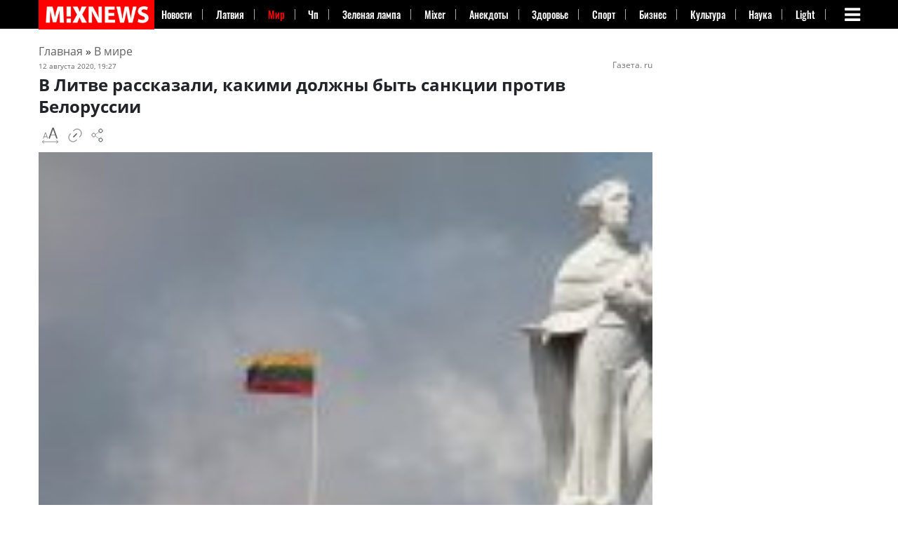

--- FILE ---
content_type: text/html; charset=UTF-8
request_url: https://mixnews.lv/v-mire/2020/08/12/v-litve-rasskazali-kakimi-dolzhny-byt-sankczii-protiv-belorussii/
body_size: 43827
content:
<!doctype html><html lang=ru-RU ><head><meta charset="UTF-8"><meta name="viewport" content="width=device-width, initial-scale=1"><meta property="fb:app_id" content="728777020852166"><link rel=profile href=https://gmpg.org/xfn/11><link rel=dns-prefetch href=https://s.luxcdn.com><link rel=dns-prefetch href=https://s.clickiocdn.com><meta name='robots' content='index, follow, max-image-preview:large, max-snippet:-1, max-video-preview:-1'><style>img:is([sizes="auto" i], [sizes^="auto," i]) { contain-intrinsic-size: 3000px 1500px }</style><title>В Литве рассказали, какими должны быть санкции против Белоруссии &#8211; Mixnews</title><meta name="description" content="Санкции Евросоюза против Белоруссии должны распространяться только на нарушавших права и свободы людей, но не вредить народу, заявил глава МИД Литвы Линас"><link rel=canonical href=https://mixnews.lv/v-mire/2020/08/12/v-litve-rasskazali-kakimi-dolzhny-byt-sankczii-protiv-belorussii/ ><meta property="og:locale" content="ru_RU"><meta property="og:type" content="article"><meta property="og:title" content="В Литве рассказали, какими должны быть санкции против Белоруссии"><meta property="og:description" content="Санкции Евросоюза против Белоруссии должны распространяться только на нарушавших права и свободы людей, но не вредить народу, заявил глава МИД Литвы Линас"><meta property="og:url" content="https://mixnews.lv/v-mire/2020/08/12/v-litve-rasskazali-kakimi-dolzhny-byt-sankczii-protiv-belorussii/"><meta property="og:site_name" content="Mixnews"><meta property="article:publisher" content="https://www.facebook.com/mixnews/"><meta property="article:author" content="https://www.facebook.com/alexander.shunin.9"><meta property="article:published_time" content="2020-08-12T16:27:13+00:00"><meta property="og:image" content="https://mixnews.lv/wp-content/uploads/2020/08/12/2020-08-12-mixnews-lithuania-vilnius-flag-sculpture.jpg"><meta property="og:image:width" content="880"><meta property="og:image:height" content="586"><meta property="og:image:type" content="image/jpeg"><meta name="author" content="Александр Шунин"><meta name="twitter:card" content="summary_large_image"><meta name="twitter:label1" content="Написано автором"><meta name="twitter:data1" content="Александр Шунин"><meta name="twitter:label2" content="Автор:"><meta name="twitter:data2" content="Александр Шунин"> <script type=application/ld+json class=yoast-schema-graph>{"@context":"https://schema.org","@graph":[{"@type":"Article","@id":"https://mixnews.lv/v-mire/2020/08/12/v-litve-rasskazali-kakimi-dolzhny-byt-sankczii-protiv-belorussii/#article","isPartOf":{"@id":"https://mixnews.lv/v-mire/2020/08/12/v-litve-rasskazali-kakimi-dolzhny-byt-sankczii-protiv-belorussii/"},"author":[{"@id":"https://mixnews.lv/#/schema/person/08613864688e0b27aa753915e7983be0"}],"headline":"В Литве рассказали, какими должны быть санкции против Белоруссии","datePublished":"2020-08-12T16:27:13+00:00","mainEntityOfPage":{"@id":"https://mixnews.lv/v-mire/2020/08/12/v-litve-rasskazali-kakimi-dolzhny-byt-sankczii-protiv-belorussii/"},"wordCount":117,"commentCount":0,"publisher":{"@id":"https://mixnews.lv/#organization"},"image":{"@id":"https://mixnews.lv/v-mire/2020/08/12/v-litve-rasskazali-kakimi-dolzhny-byt-sankczii-protiv-belorussii/#primaryimage"},"thumbnailUrl":"https://mixnews.lv/wp-content/uploads/2020/08/12/2020-08-12-mixnews-lithuania-vilnius-flag-sculpture.jpg","articleSection":["В мире"],"inLanguage":"ru-RU","potentialAction":[{"@type":"CommentAction","name":"Comment","target":["https://mixnews.lv/v-mire/2020/08/12/v-litve-rasskazali-kakimi-dolzhny-byt-sankczii-protiv-belorussii/#respond"]}],"copyrightYear":"2020","copyrightHolder":{"@id":"https://mixnews.lv/#organization"}},{"@type":"WebPage","@id":"https://mixnews.lv/v-mire/2020/08/12/v-litve-rasskazali-kakimi-dolzhny-byt-sankczii-protiv-belorussii/","url":"https://mixnews.lv/v-mire/2020/08/12/v-litve-rasskazali-kakimi-dolzhny-byt-sankczii-protiv-belorussii/","name":"В Литве рассказали, какими должны быть санкции против Белоруссии &#8211; Mixnews","isPartOf":{"@id":"https://mixnews.lv/#website"},"primaryImageOfPage":{"@id":"https://mixnews.lv/v-mire/2020/08/12/v-litve-rasskazali-kakimi-dolzhny-byt-sankczii-protiv-belorussii/#primaryimage"},"image":{"@id":"https://mixnews.lv/v-mire/2020/08/12/v-litve-rasskazali-kakimi-dolzhny-byt-sankczii-protiv-belorussii/#primaryimage"},"thumbnailUrl":"https://mixnews.lv/wp-content/uploads/2020/08/12/2020-08-12-mixnews-lithuania-vilnius-flag-sculpture.jpg","datePublished":"2020-08-12T16:27:13+00:00","description":"Санкции Евросоюза против Белоруссии должны распространяться только на нарушавших права и свободы людей, но не вредить народу, заявил глава МИД Литвы Линас","breadcrumb":{"@id":"https://mixnews.lv/v-mire/2020/08/12/v-litve-rasskazali-kakimi-dolzhny-byt-sankczii-protiv-belorussii/#breadcrumb"},"inLanguage":"ru-RU","potentialAction":[{"@type":"ReadAction","target":["https://mixnews.lv/v-mire/2020/08/12/v-litve-rasskazali-kakimi-dolzhny-byt-sankczii-protiv-belorussii/"]}]},{"@type":"ImageObject","inLanguage":"ru-RU","@id":"https://mixnews.lv/v-mire/2020/08/12/v-litve-rasskazali-kakimi-dolzhny-byt-sankczii-protiv-belorussii/#primaryimage","url":"https://mixnews.lv/wp-content/uploads/2020/08/12/2020-08-12-mixnews-lithuania-vilnius-flag-sculpture.jpg","contentUrl":"https://mixnews.lv/wp-content/uploads/2020/08/12/2020-08-12-mixnews-lithuania-vilnius-flag-sculpture.jpg","width":880,"height":586},{"@type":"BreadcrumbList","@id":"https://mixnews.lv/v-mire/2020/08/12/v-litve-rasskazali-kakimi-dolzhny-byt-sankczii-protiv-belorussii/#breadcrumb","itemListElement":[{"@type":"ListItem","position":1,"name":"Главная страница","item":"https://mixnews.lv/"},{"@type":"ListItem","position":2,"name":"В Литве рассказали, какими должны быть санкции против Белоруссии"}]},{"@type":"WebSite","@id":"https://mixnews.lv/#website","url":"https://mixnews.lv/","name":"Mixnews","description":"Свежие новости Латвии и мира каждый день. Главные события, аналитика и репортажи на Mixnews.","publisher":{"@id":"https://mixnews.lv/#organization"},"potentialAction":[{"@type":"SearchAction","target":{"@type":"EntryPoint","urlTemplate":"https://mixnews.lv/?s={search_term_string}"},"query-input":{"@type":"PropertyValueSpecification","valueRequired":true,"valueName":"search_term_string"}}],"inLanguage":"ru-RU"},{"@type":"Organization","@id":"https://mixnews.lv/#organization","name":"Mixnews","url":"https://mixnews.lv/","logo":{"@type":"ImageObject","inLanguage":"ru-RU","@id":"https://mixnews.lv/#/schema/logo/image/","url":"https://mixnews.lv/wp-content/uploads/2019/07/cropped-share-3.png","contentUrl":"https://mixnews.lv/wp-content/uploads/2019/07/cropped-share-3.png","width":900,"height":472,"caption":"Mixnews"},"image":{"@id":"https://mixnews.lv/#/schema/logo/image/"},"sameAs":["https://www.facebook.com/mixnews/","https://www.instagram.com/mixnews/","https://www.youtube.com/channel/UCgE4V1tqxBsijZnhNAdjLeQ"],"description":"Портал Mixnews.lv начал свою работу на глобальном медиарынке в 2008 году. Мы отражаем важнейшие события из мира политики, экономики, международных отношений, бизнеса, спорта, финансов, культуры, авто, туризма. На сайте Mixnews.lv представлены свежие новости, аналитические статьи, исследования, а также мнения экспертов. Мы создаем уникальный новостной контент, объединяя функции поставщика новостей и радиовещателя.","email":"info@mixnews.lv","telephone":"+371 67 001 027","foundingDate":"2008-01-01","publishingPrinciples":"https://mixnews.lv/privacy-policy/","ownershipFundingInfo":"https://mixnews.lv/kontakty/","actionableFeedbackPolicy":"https://mixnews.lv/kontakty/","ethicsPolicy":"https://mixnews.lv/o-nas-2/"},{"@type":"Person","@id":"https://mixnews.lv/#/schema/person/08613864688e0b27aa753915e7983be0","name":"Александр Шунин","image":{"@type":"ImageObject","inLanguage":"ru-RU","@id":"https://mixnews.lv/#/schema/person/image/5d9848db66eda8cdfcdf1ce71f5f8fd2","url":"https://secure.gravatar.com/avatar/67bf5ffda1e6ca0c8b5cb273a54d6c96?s=96&d=retro&r=g","contentUrl":"https://secure.gravatar.com/avatar/67bf5ffda1e6ca0c8b5cb273a54d6c96?s=96&d=retro&r=g","caption":"Александр Шунин"},"description":"При первой возможности устроится с книгой на берегу моря. Но пока возможности нет, ходит на работу, где занимается другими увлекательными вещами.","sameAs":["https://www.facebook.com/alexander.shunin.9"],"url":"https://mixnews.lv/author/aleksandr-shunin/"}]}</script> <script id=advads-ready>window.advanced_ads_ready=function(e,a){a=a||"complete";var d=function(e){return"interactive"===a?"loading"!==e:"complete"===e};d(document.readyState)?e():document.addEventListener("readystatechange",(function(a){d(a.target.readyState)&&e()}),{once:"interactive"===a})},window.advanced_ads_ready_queue=window.advanced_ads_ready_queue||[];</script> <style id=co-authors-plus-coauthors-style-inline-css>.wp-block-co-authors-plus-coauthors.is-layout-flow [class*=wp-block-co-authors-plus]{display:inline}</style><style id=co-authors-plus-avatar-style-inline-css>.wp-block-co-authors-plus-avatar :where(img){height:auto;max-width:100%;vertical-align:bottom}.wp-block-co-authors-plus-coauthors.is-layout-flow .wp-block-co-authors-plus-avatar :where(img){vertical-align:middle}.wp-block-co-authors-plus-avatar:is(.alignleft,.alignright){display:table}.wp-block-co-authors-plus-avatar.aligncenter{display:table;margin-inline:auto}</style><style id=co-authors-plus-image-style-inline-css>.wp-block-co-authors-plus-image{margin-bottom:0}.wp-block-co-authors-plus-image :where(img){height:auto;max-width:100%;vertical-align:bottom}.wp-block-co-authors-plus-coauthors.is-layout-flow .wp-block-co-authors-plus-image :where(img){vertical-align:middle}.wp-block-co-authors-plus-image:is(.alignfull,.alignwide) :where(img){width:100%}.wp-block-co-authors-plus-image:is(.alignleft,.alignright){display:table}.wp-block-co-authors-plus-image.aligncenter{display:table;margin-inline:auto}</style><style id=classic-theme-styles-inline-css>/*! This file is auto-generated */
.wp-block-button__link{color:#fff;background-color:#32373c;border-radius:9999px;box-shadow:none;text-decoration:none;padding:calc(.667em + 2px) calc(1.333em + 2px);font-size:1.125em}.wp-block-file__button{background:#32373c;color:#fff;text-decoration:none}</style><style id=global-styles-inline-css>/*<![CDATA[*/:root{--wp--preset--aspect-ratio--square: 1;--wp--preset--aspect-ratio--4-3: 4/3;--wp--preset--aspect-ratio--3-4: 3/4;--wp--preset--aspect-ratio--3-2: 3/2;--wp--preset--aspect-ratio--2-3: 2/3;--wp--preset--aspect-ratio--16-9: 16/9;--wp--preset--aspect-ratio--9-16: 9/16;--wp--preset--color--black: #000000;--wp--preset--color--cyan-bluish-gray: #abb8c3;--wp--preset--color--white: #ffffff;--wp--preset--color--pale-pink: #f78da7;--wp--preset--color--vivid-red: #cf2e2e;--wp--preset--color--luminous-vivid-orange: #ff6900;--wp--preset--color--luminous-vivid-amber: #fcb900;--wp--preset--color--light-green-cyan: #7bdcb5;--wp--preset--color--vivid-green-cyan: #00d084;--wp--preset--color--pale-cyan-blue: #8ed1fc;--wp--preset--color--vivid-cyan-blue: #0693e3;--wp--preset--color--vivid-purple: #9b51e0;--wp--preset--gradient--vivid-cyan-blue-to-vivid-purple: linear-gradient(135deg,rgba(6,147,227,1) 0%,rgb(155,81,224) 100%);--wp--preset--gradient--light-green-cyan-to-vivid-green-cyan: linear-gradient(135deg,rgb(122,220,180) 0%,rgb(0,208,130) 100%);--wp--preset--gradient--luminous-vivid-amber-to-luminous-vivid-orange: linear-gradient(135deg,rgba(252,185,0,1) 0%,rgba(255,105,0,1) 100%);--wp--preset--gradient--luminous-vivid-orange-to-vivid-red: linear-gradient(135deg,rgba(255,105,0,1) 0%,rgb(207,46,46) 100%);--wp--preset--gradient--very-light-gray-to-cyan-bluish-gray: linear-gradient(135deg,rgb(238,238,238) 0%,rgb(169,184,195) 100%);--wp--preset--gradient--cool-to-warm-spectrum: linear-gradient(135deg,rgb(74,234,220) 0%,rgb(151,120,209) 20%,rgb(207,42,186) 40%,rgb(238,44,130) 60%,rgb(251,105,98) 80%,rgb(254,248,76) 100%);--wp--preset--gradient--blush-light-purple: linear-gradient(135deg,rgb(255,206,236) 0%,rgb(152,150,240) 100%);--wp--preset--gradient--blush-bordeaux: linear-gradient(135deg,rgb(254,205,165) 0%,rgb(254,45,45) 50%,rgb(107,0,62) 100%);--wp--preset--gradient--luminous-dusk: linear-gradient(135deg,rgb(255,203,112) 0%,rgb(199,81,192) 50%,rgb(65,88,208) 100%);--wp--preset--gradient--pale-ocean: linear-gradient(135deg,rgb(255,245,203) 0%,rgb(182,227,212) 50%,rgb(51,167,181) 100%);--wp--preset--gradient--electric-grass: linear-gradient(135deg,rgb(202,248,128) 0%,rgb(113,206,126) 100%);--wp--preset--gradient--midnight: linear-gradient(135deg,rgb(2,3,129) 0%,rgb(40,116,252) 100%);--wp--preset--font-size--small: 13px;--wp--preset--font-size--medium: 20px;--wp--preset--font-size--large: 36px;--wp--preset--font-size--x-large: 42px;--wp--preset--spacing--20: 0.44rem;--wp--preset--spacing--30: 0.67rem;--wp--preset--spacing--40: 1rem;--wp--preset--spacing--50: 1.5rem;--wp--preset--spacing--60: 2.25rem;--wp--preset--spacing--70: 3.38rem;--wp--preset--spacing--80: 5.06rem;--wp--preset--shadow--natural: 6px 6px 9px rgba(0, 0, 0, 0.2);--wp--preset--shadow--deep: 12px 12px 50px rgba(0, 0, 0, 0.4);--wp--preset--shadow--sharp: 6px 6px 0px rgba(0, 0, 0, 0.2);--wp--preset--shadow--outlined: 6px 6px 0px -3px rgba(255, 255, 255, 1), 6px 6px rgba(0, 0, 0, 1);--wp--preset--shadow--crisp: 6px 6px 0px rgba(0, 0, 0, 1);}:where(.is-layout-flex){gap: 0.5em;}:where(.is-layout-grid){gap: 0.5em;}body .is-layout-flex{display: flex;}.is-layout-flex{flex-wrap: wrap;align-items: center;}.is-layout-flex > :is(*, div){margin: 0;}body .is-layout-grid{display: grid;}.is-layout-grid > :is(*, div){margin: 0;}:where(.wp-block-columns.is-layout-flex){gap: 2em;}:where(.wp-block-columns.is-layout-grid){gap: 2em;}:where(.wp-block-post-template.is-layout-flex){gap: 1.25em;}:where(.wp-block-post-template.is-layout-grid){gap: 1.25em;}.has-black-color{color: var(--wp--preset--color--black) !important;}.has-cyan-bluish-gray-color{color: var(--wp--preset--color--cyan-bluish-gray) !important;}.has-white-color{color: var(--wp--preset--color--white) !important;}.has-pale-pink-color{color: var(--wp--preset--color--pale-pink) !important;}.has-vivid-red-color{color: var(--wp--preset--color--vivid-red) !important;}.has-luminous-vivid-orange-color{color: var(--wp--preset--color--luminous-vivid-orange) !important;}.has-luminous-vivid-amber-color{color: var(--wp--preset--color--luminous-vivid-amber) !important;}.has-light-green-cyan-color{color: var(--wp--preset--color--light-green-cyan) !important;}.has-vivid-green-cyan-color{color: var(--wp--preset--color--vivid-green-cyan) !important;}.has-pale-cyan-blue-color{color: var(--wp--preset--color--pale-cyan-blue) !important;}.has-vivid-cyan-blue-color{color: var(--wp--preset--color--vivid-cyan-blue) !important;}.has-vivid-purple-color{color: var(--wp--preset--color--vivid-purple) !important;}.has-black-background-color{background-color: var(--wp--preset--color--black) !important;}.has-cyan-bluish-gray-background-color{background-color: var(--wp--preset--color--cyan-bluish-gray) !important;}.has-white-background-color{background-color: var(--wp--preset--color--white) !important;}.has-pale-pink-background-color{background-color: var(--wp--preset--color--pale-pink) !important;}.has-vivid-red-background-color{background-color: var(--wp--preset--color--vivid-red) !important;}.has-luminous-vivid-orange-background-color{background-color: var(--wp--preset--color--luminous-vivid-orange) !important;}.has-luminous-vivid-amber-background-color{background-color: var(--wp--preset--color--luminous-vivid-amber) !important;}.has-light-green-cyan-background-color{background-color: var(--wp--preset--color--light-green-cyan) !important;}.has-vivid-green-cyan-background-color{background-color: var(--wp--preset--color--vivid-green-cyan) !important;}.has-pale-cyan-blue-background-color{background-color: var(--wp--preset--color--pale-cyan-blue) !important;}.has-vivid-cyan-blue-background-color{background-color: var(--wp--preset--color--vivid-cyan-blue) !important;}.has-vivid-purple-background-color{background-color: var(--wp--preset--color--vivid-purple) !important;}.has-black-border-color{border-color: var(--wp--preset--color--black) !important;}.has-cyan-bluish-gray-border-color{border-color: var(--wp--preset--color--cyan-bluish-gray) !important;}.has-white-border-color{border-color: var(--wp--preset--color--white) !important;}.has-pale-pink-border-color{border-color: var(--wp--preset--color--pale-pink) !important;}.has-vivid-red-border-color{border-color: var(--wp--preset--color--vivid-red) !important;}.has-luminous-vivid-orange-border-color{border-color: var(--wp--preset--color--luminous-vivid-orange) !important;}.has-luminous-vivid-amber-border-color{border-color: var(--wp--preset--color--luminous-vivid-amber) !important;}.has-light-green-cyan-border-color{border-color: var(--wp--preset--color--light-green-cyan) !important;}.has-vivid-green-cyan-border-color{border-color: var(--wp--preset--color--vivid-green-cyan) !important;}.has-pale-cyan-blue-border-color{border-color: var(--wp--preset--color--pale-cyan-blue) !important;}.has-vivid-cyan-blue-border-color{border-color: var(--wp--preset--color--vivid-cyan-blue) !important;}.has-vivid-purple-border-color{border-color: var(--wp--preset--color--vivid-purple) !important;}.has-vivid-cyan-blue-to-vivid-purple-gradient-background{background: var(--wp--preset--gradient--vivid-cyan-blue-to-vivid-purple) !important;}.has-light-green-cyan-to-vivid-green-cyan-gradient-background{background: var(--wp--preset--gradient--light-green-cyan-to-vivid-green-cyan) !important;}.has-luminous-vivid-amber-to-luminous-vivid-orange-gradient-background{background: var(--wp--preset--gradient--luminous-vivid-amber-to-luminous-vivid-orange) !important;}.has-luminous-vivid-orange-to-vivid-red-gradient-background{background: var(--wp--preset--gradient--luminous-vivid-orange-to-vivid-red) !important;}.has-very-light-gray-to-cyan-bluish-gray-gradient-background{background: var(--wp--preset--gradient--very-light-gray-to-cyan-bluish-gray) !important;}.has-cool-to-warm-spectrum-gradient-background{background: var(--wp--preset--gradient--cool-to-warm-spectrum) !important;}.has-blush-light-purple-gradient-background{background: var(--wp--preset--gradient--blush-light-purple) !important;}.has-blush-bordeaux-gradient-background{background: var(--wp--preset--gradient--blush-bordeaux) !important;}.has-luminous-dusk-gradient-background{background: var(--wp--preset--gradient--luminous-dusk) !important;}.has-pale-ocean-gradient-background{background: var(--wp--preset--gradient--pale-ocean) !important;}.has-electric-grass-gradient-background{background: var(--wp--preset--gradient--electric-grass) !important;}.has-midnight-gradient-background{background: var(--wp--preset--gradient--midnight) !important;}.has-small-font-size{font-size: var(--wp--preset--font-size--small) !important;}.has-medium-font-size{font-size: var(--wp--preset--font-size--medium) !important;}.has-large-font-size{font-size: var(--wp--preset--font-size--large) !important;}.has-x-large-font-size{font-size: var(--wp--preset--font-size--x-large) !important;}
:where(.wp-block-post-template.is-layout-flex){gap: 1.25em;}:where(.wp-block-post-template.is-layout-grid){gap: 1.25em;}
:where(.wp-block-columns.is-layout-flex){gap: 2em;}:where(.wp-block-columns.is-layout-grid){gap: 2em;}
:root :where(.wp-block-pullquote){font-size: 1.5em;line-height: 1.6;}/*]]>*/</style><link rel=stylesheet id=dashicons-css href=https://mixnews.lv/wp-includes/css/dashicons.min.css type=text/css media=all><link rel=stylesheet id=admin-bar-css href=https://mixnews.lv/wp-includes/css/admin-bar.min.css type=text/css media=all><style id=admin-bar-inline-css>/* Hide CanvasJS credits for P404 charts specifically */
    #p404RedirectChart .canvasjs-chart-credit {
        display: none !important;
    }
    
    #p404RedirectChart canvas {
        border-radius: 6px;
    }

    .p404-redirect-adminbar-weekly-title {
        font-weight: bold;
        font-size: 14px;
        color: #fff;
        margin-bottom: 6px;
    }

    #wpadminbar #wp-admin-bar-p404_free_top_button .ab-icon:before {
        content: "\f103";
        color: #dc3545;
        top: 3px;
    }
    
    #wp-admin-bar-p404_free_top_button .ab-item {
        min-width: 80px !important;
        padding: 0px !important;
    }
    
    /* Ensure proper positioning and z-index for P404 dropdown */
    .p404-redirect-adminbar-dropdown-wrap { 
        min-width: 0; 
        padding: 0;
        position: static !important;
    }
    
    #wpadminbar #wp-admin-bar-p404_free_top_button_dropdown {
        position: static !important;
    }
    
    #wpadminbar #wp-admin-bar-p404_free_top_button_dropdown .ab-item {
        padding: 0 !important;
        margin: 0 !important;
    }
    
    .p404-redirect-dropdown-container {
        min-width: 340px;
        padding: 18px 18px 12px 18px;
        background: #23282d !important;
        color: #fff;
        border-radius: 12px;
        box-shadow: 0 8px 32px rgba(0,0,0,0.25);
        margin-top: 10px;
        position: relative !important;
        z-index: 999999 !important;
        display: block !important;
        border: 1px solid #444;
    }
    
    /* Ensure P404 dropdown appears on hover */
    #wpadminbar #wp-admin-bar-p404_free_top_button .p404-redirect-dropdown-container { 
        display: none !important;
    }
    
    #wpadminbar #wp-admin-bar-p404_free_top_button:hover .p404-redirect-dropdown-container { 
        display: block !important;
    }
    
    #wpadminbar #wp-admin-bar-p404_free_top_button:hover #wp-admin-bar-p404_free_top_button_dropdown .p404-redirect-dropdown-container {
        display: block !important;
    }
    
    .p404-redirect-card {
        background: #2c3338;
        border-radius: 8px;
        padding: 18px 18px 12px 18px;
        box-shadow: 0 2px 8px rgba(0,0,0,0.07);
        display: flex;
        flex-direction: column;
        align-items: flex-start;
        border: 1px solid #444;
    }
    
    .p404-redirect-btn {
        display: inline-block;
        background: #dc3545;
        color: #fff !important;
        font-weight: bold;
        padding: 5px 22px;
        border-radius: 8px;
        text-decoration: none;
        font-size: 17px;
        transition: background 0.2s, box-shadow 0.2s;
        margin-top: 8px;
        box-shadow: 0 2px 8px rgba(220,53,69,0.15);
        text-align: center;
        line-height: 1.6;
    }
    
    .p404-redirect-btn:hover {
        background: #c82333;
        color: #fff !important;
        box-shadow: 0 4px 16px rgba(220,53,69,0.25);
    }
    
    /* Prevent conflicts with other admin bar dropdowns */
    #wpadminbar .ab-top-menu > li:hover > .ab-item,
    #wpadminbar .ab-top-menu > li.hover > .ab-item {
        z-index: auto;
    }
    
    #wpadminbar #wp-admin-bar-p404_free_top_button:hover > .ab-item {
        z-index: 999998 !important;
    }</style><link rel=stylesheet id=wp-polls-css href=https://mixnews.lv/wp-content/plugins/wp-polls/polls-css.css type=text/css media=all><style id=wp-polls-inline-css>.wp-polls .pollbar {
	margin: 1px;
	font-size: 8px;
	line-height: 10px;
	height: 10px;
	background: #4a4a4a;
	border: 1px solid #000000;
}</style><link rel=stylesheet id=super-mixnews-style-css href=https://mixnews.lv/wp-content/themes/super-mixnews/style.css type=text/css media=all><link rel=stylesheet id=super-mixnews-style-css-css href=https://mixnews.lv/wp-content/themes/super-mixnews/css/bootstrap.css type=text/css media=all> <script src=https://mixnews.lv/wp-includes/js/jquery/jquery.min.js id=jquery-core-js></script> <script id=advanced-ads-advanced-js-js-extra>var advads_options = {"blog_id":"1","privacy":{"consent-method":"","custom-cookie-name":"viewed_cookie_policy","custom-cookie-value":"yes","enabled":false,"state":"not_needed"}};</script> <script defer src=https://mixnews.lv/wp-content/uploads/201/726/public/assets/js/965.js id=advanced-ads-advanced-js-js></script> <script id=advanced_ads_pro/visitor_conditions-js-extra>var advanced_ads_pro_visitor_conditions = {"referrer_cookie_name":"advanced_ads_pro_visitor_referrer","referrer_exdays":"365","page_impr_cookie_name":"advanced_ads_page_impressions","page_impr_exdays":"3650"};</script> <script defer src=https://mixnews.lv/wp-content/uploads/201/594/518/818/927/389.js id=advanced_ads_pro/visitor_conditions-js></script> <style>.pseudo-clearfy-link { color: #008acf; cursor: pointer;}.pseudo-clearfy-link:hover { text-decoration: none;}</style><script>var advadsCfpQueue = [];
		var advadsCfpAd = function( adID ){
			if ( 'undefined' == typeof advadsProCfp ) { advadsCfpQueue.push( adID ) } else { advadsProCfp.addElement( adID ) }
		};</script> <style>.class-lqip {
				background-color: grey;
				-moz-height: calc(50vw *586 /880) !important;
				aspect-ratio: 880 /586;
				object-fit: cover;
			}

			@media (max-width: 480px) {
				.class-lqip {
					-moz-height: calc(100vw *586 /880) !important;
					aspect-ratio: 880 /586;
				}
			}</style> <script>(function(w,d,s,l,i){w[l]=w[l]||[];w[l].push({'gtm.start':
new Date().getTime(),event:'gtm.js'});var f=d.getElementsByTagName(s)[0],
j=d.createElement(s),dl=l!='dataLayer'?'&l='+l:'';j.async=true;j.src=
'https://www.googletagmanager.com/gtm.js?id='+i+dl;f.parentNode.insertBefore(j,f);
})(window,document,'script','dataLayer','GTM-5XXTKCKN');</script>  <script>window.yaContextCb = window.yaContextCb || []</script> <style>img[src$='ukrwave.png'] {display: none !important;} #testads-atf-mobile {min-height:290px}</style><link rel=icon href=https://mixnews.lv/wp-content/uploads/2020/03/28/2020-03-28-mixnews-cropped-2020-03-28-mixnews-mixnews-fav-1-32x32.png sizes=32x32><link rel=icon href=https://mixnews.lv/wp-content/uploads/2020/03/28/2020-03-28-mixnews-cropped-2020-03-28-mixnews-mixnews-fav-1-192x192.png sizes=192x192><link rel=apple-touch-icon href=https://mixnews.lv/wp-content/uploads/2020/03/28/2020-03-28-mixnews-cropped-2020-03-28-mixnews-mixnews-fav-1-180x180.png><meta name="msapplication-TileImage" content="https://mixnews.lv/wp-content/uploads/2020/03/28/2020-03-28-mixnews-cropped-2020-03-28-mixnews-mixnews-fav-1-270x270.png"><style id=wp-custom-css>.social-share{padding-top: 20px;}

.navbar-collapse1 ul {
    overflow: hidden;
}
figure {

    vertical-align: middle;
    border-style: none;
    max-width: 100%;
    height: auto;
    display: inline-block;
}

@media (min-width: 1200px){
.container {
    max-width:1200px;
}}

@media (min-width: 750px) {
.advads-above-content-clickio {height:200px;}	
}

@media (max-width: 900px){
.header-main-woman .lat-ver {
    display: none;
}}

@media (max-width: 640px){

.row.hot-news .first-post .box-text.text-left {
    padding: 10px 0;
    text-shadow: none;
    position: relative;
    background: none;

}

	
}</style><meta property="og:image" content="https://mixnews.lv/wp-content/uploads/2020/08/12/2020-08-12-mixnews-lithuania-vilnius-flag-sculpture.jpg"><style>@font-face {
		  font-family: 'Yeseva One';
		  src: url('/wp-content/themes/super-mixnews/fonts/yesevaone.woff2') format('woff2');
		  font-display: swap;
    }  
    /* Встраивание критических стилей для fa-bars */
    @font-face {
      font-family: 'FontAwesome';
      src: url('/wp-content/themes/super-mixnews/fonts/fontawesome-webfont.woff2') format('woff2');
      font-display: swap; /* Предотвращает FOIT */
    }
    .fa-bars::before {
      font-family: 'FontAwesome';
      content: '\f0c9'; /* Код иконки fa-bars */
      display: inline-block;
      min-width: 1em; /* Резервируем место для предотвращения CLS */
      min-height: 1em;
    }</style><link rel=preload href=/wp-content/themes/super-mixnews/fonts/yesevaone.woff2 as=font type=font/woff2 crossorigin><link rel=preload href=/wp-content/themes/super-mixnews/fonts/fontawesome-webfont.woff2 as=font type=font/woff2 crossorigin><link rel=stylesheet href=/wp-content/themes/super-mixnews/css/font-awesome.min.css media=print onload="this.media='all'"><link rel=preload as=image href=https://mixnews.lv/wp-content/themes/super-mixnews/img/MIXNEWS_160_40.png></head><body class="post-template-default single single-post postid-1790444 single-format-standard wp-custom-logo aa-prefix-advads-"><noscript><iframe src="https://www.googletagmanager.com/ns.html?id=GTM-5XXTKCKN" height=0 width=0 style=display:none;visibility:hidden></iframe></noscript> <style>form.gsc-search-box {background-color: #444;}
aside#secondary, #sec {overflow: visible;}

article .entry-content {font-size: 16px;}
.navbar-collapse1 ul li{
    /* padding: 0px 11px; */
    flex: 1 1 auto;
}
.navbar-collapse1 ul li a {
	white-space: nowrap;
    padding-right: 5px;
}	
@media(max-width: 1095px){
	.navbar-collapse1 ul li {
		padding: 0px 9px;
	}
}
@media(max-width: 1030px){
	.navbar-collapse1 ul li {
		padding: 0px 5px;
	}
}
.cmtopright	{
	display: block;
    position: absolute;
    top: 0;
    right: 10px;
}	
@media (max-width: 575px) {
	.cmtoprightmobile	{
		display: block;
		position: absolute;
		top: 0;
		right: 10px;
	}	
		
	.header-logo-dark {
		max-height: 45px;
		width: auto; 
		aspect-ratio: 270 / 68; 
	}	
	
}</style><style>.fvlabel {
    position: absolute;
    top: 2px;
    right: 2px;
}	
.fvlabel > span {	
    background: red;
    color: #ffffff;
    text-decoration: none;
    font-weight: bolder;
	border-radius: 2px;
	
	margin-top: 7px;
    margin-right: 7px;
	
    font-size: 10px;
    line-height: 12px;
    letter-spacing: .05em;

	padding-top: 2px;
    padding-right: 4px;
    padding-bottom: 3px;
    padding-left: 4px;
}
.box-text .cat-label { background-color: #c00 !important; }
.hot-news .box-text .cat-label { background-color: white !important; }
.hot-news .box-text .cat-label, 
.kartina-dnya .box-text .cat-label,
.block-2 .box-text .cat-label { color: #c00 !important; }
.bg-primary.main-menu {
    height: 41px;
}
article .entry-content h2 {font-family: Arial, Verdana, sans-serif;}</style><header class="header-main nav-dark" data-nosnippet><div class="bg-primary main-menu"><div class=container><div id=logo class="flex-col logo"> <a href=https://mixnews.lv/ title rel=home> <img src=/wp-content/themes/super-mixnews/img/MixNewsLogo270x68.png class=header-logo-dark alt=Mixnews width=270 height=68 style="aspect-ratio: 270 / 68;"> </a></div><style>@media (max-width: 900px){
            .inline-mobile {display: inline-block;}</style><nav class="navbar navbar-expand-lg navbar-dark"><div class="collapse1 navbar-collapse1" id=navbarColor1><div class=menu-wpmenu-container><ul id=menu-wpmenu class=menu><li id=menu-item-944486 class="menu-item menu-item-type-post_type menu-item-object-page menu-item-944486"><a href=https://mixnews.lv/novosti/ >Новости</a></li> <li id=menu-item-944192 class="menu-item menu-item-type-taxonomy menu-item-object-category menu-item-944192"><a href=https://mixnews.lv/latviya/ >Латвия</a></li> <li id=menu-item-944197 class="menu-item menu-item-type-taxonomy menu-item-object-category current-post-ancestor current-menu-parent current-post-parent menu-item-944197"><a href=https://mixnews.lv/v-mire/ >Мир</a></li> <li id=menu-item-108431 class="menu-item menu-item-type-taxonomy menu-item-object-category menu-item-108431"><a href=https://mixnews.lv/criminal/ >Чп</a></li> <li id=menu-item-108435 class="menu-item menu-item-type-taxonomy menu-item-object-category menu-item-108435"><a href=https://mixnews.lv/zelenaja-lampa/ >Зеленая лампа</a></li> <li id=menu-item-108548 class="menu-item menu-item-type-post_type menu-item-object-page menu-item-108548"><a href=https://mixnews.lv/mixer/ >Mixer</a></li> <li id=menu-item-919099 class="menu-item menu-item-type-post_type menu-item-object-page menu-item-919099"><a href=https://mixnews.lv/anekdoty/ >Анекдоты</a></li> <li id=menu-item-1749629 class="menu-item menu-item-type-taxonomy menu-item-object-category menu-item-1749629"><a href=https://mixnews.lv/zdorovje/ >Здоровье</a></li> <li id=menu-item-108432 class="menu-item menu-item-type-taxonomy menu-item-object-category menu-item-108432"><a href=https://mixnews.lv/sports/ >Спорт</a></li> <li id=menu-item-2341060 class="menu-item menu-item-type-taxonomy menu-item-object-category menu-item-2341060"><a href=https://mixnews.lv/biznes/ >Бизнес</a></li> <li id=menu-item-108433 class="menu-item menu-item-type-taxonomy menu-item-object-category menu-item-108433"><a href=https://mixnews.lv/culture/ >Культура</a></li> <li id=menu-item-1749630 class="menu-item menu-item-type-taxonomy menu-item-object-category menu-item-1749630"><a href=https://mixnews.lv/nauka/ >Наука</a></li> <li id=menu-item-2336245 class="menu-item menu-item-type-taxonomy menu-item-object-category menu-item-2336245"><a href=https://mixnews.lv/light/ >Light</a></li></ul></div></div></nav><div id=mobile-menu class=mobile-menu> <button id=mobile-menu-button aria-label="Открыть меню"><i class="fa fa-bars"></i></button></div></div></div></header><main class=main-container id=liveryad><div class=container id=liveryadbg><style>.entry-content .wp-polls {
	background-color: #e48d9f;
    padding: 20px;
    margin-bottom: 20px;
}

@media(max-width: 991px){
.mistape_caption{display: none;}
}
@media (min-width: 480px) {
	.single-post h1 {font-size: 24px;}
}	
.entry-content blockquote {
    position: relative;
    font-size: 22px;
    color: #000;
    font-style: italic;
    /* font-family: 'ibm plex serif';*/
    line-height: 1.5;
    text-align: left;
    text-shadow: 0 1px 0 rgba(255,255,255,.004);
    display: block;
    width: 100%;
}
.entry-content blockquote:before {
    content: '';
    position: relative;
    display: inline-block;
    margin-right: 5px;
    top: 0;
    left: 0;
    height: 24px;
    width: 26px;
    background: url(/wp-content/themes/super-mixnews/img/quote.png);
    background-repeat: no-repeat;
    margin-bottom: -5px;
}

.entry-content blockquote:after {
    content: '';
    position: relative;
    display: inline-block;
    margin-left: 5px;
    bottom: 0;
    left: 0;
    height: 24px;
    width: 26px;
    background: url(/wp-content/themes/super-mixnews/img/quote.png);
    background-repeat: no-repeat;
    margin-bottom: -5px;
}

.entry-content blockquote p {
  display: inline;
}
iframe.instagram-media{min-height:856px;}

body > main > div > div:nth-child(2) > div > aside{min-height:20px;} 
@media (max-width: 575px) {
	body > main > div > div:nth-child(2) > div > aside{min-height:20px;} 
}	

#breadcrumbs a, .source a {color: #626262;}
.single-post .entry-header .post-date-hn {width: auto;}

.source .SvgSymbol-flag {display: none;}

.wp-polls LABEL {
    color: black;
    font-size: 16px;
}
.top-news ul.nav li.tab.active a span:before {
    background: none;
}</style><style>/* 
https://grok.com/share/bGVnYWN5_6d87557a-474b-4622-adb6-2b59102815cc
Open Sans */

article .entry-content {
    font-family: Arial, Verdana, sans-serif;
}

/* Базовые стили для поста (десктоп) */
.entry-content {
    font-family: Arial, Verdana, sans-serif;
    font-size: 18px;          /* Оптимальный размер для чтения */
    line-height: 1.6;         /* Межстрочный интервал для удобства */
    color: #333333;          /* Контрастный, но мягкий цвет текста */
    max-width: 700px;        /* Оптимальная ширина строки для чтения */
    margin: 0 auto;          /* Центрирование контента */
    font-weight: 400;        /* Обычная толщина текста */
}

.entry-content p {
    margin-bottom: 1.5em;    /* Отступ между абзацами */
}

.entry-content h1,
.entry-content h2,
.entry-content h3,
.entry-content h4,
.entry-content h5,
.entry-content h6 {
    font-family: Arial, Verdana, sans-serif;
    font-weight: 700;        /* Жирный для заголовков */
    line-height: 1.3;
    color: #222222;
}

.entry-content a {
    color: #0066cc;
    text-decoration: underline;
}

.entry-content a:hover {
    color: #004499;
}

/* Мобильная версия (ширина экрана до 768px) */
@media only screen and (max-width: 768px) {
    .entry-content {
        font-size: 16px;     /* Чуть меньше для мобильных */
        line-height: 1.5;    /* Меньший межстрочный интервал */
        max-width: 100%;     /* Полная ширина на мобильных */
        padding: 0 15px;     /* Отступы по краям */
    }

    .entry-content p {
        margin-bottom: 1.2em; /* Меньший отступ между абзацами */
    }

    .entry-content h1 {
        font-size: 24px;
    }

    .entry-content h2 {
        font-size: 20px;
    }

    .entry-content h3 {
        font-size: 18px;
    }
}

/* Очень маленькие экраны (до 480px) */
@media only screen and (max-width: 480px) {
    .entry-content {
        font-size: 15px;
        padding: 0 10px;
    }
}</style><style>article .entry-content h2 {
		font-size: 22px;
	}

	article .entry-content h3 {
		font-size: 20px;
	}

	article .entry-content h4 {
		font-size: 18px;
	}

	@media screen and (max-width: 480px) {
		article .entry-content h2 {
			font-size: 20px;
		}
		
		article .entry-content h3 {
			font-size: 18px;
		}
		
		article .entry-content h4 {
			font-size: 16px;
		}
	}</style><div class=row><div class="col-sm-12 col-12"><div id=breadcrumbs><a href=https://mixnews.lv>Главная</a> » <a href=https://mixnews.lv/v-mire/ >В мире</a></div></div></div><div class=row><div id=primary class="content-area col-md-9"><article id=post-1790444 class="post-1790444 post type-post status-publish format-standard has-post-thumbnail hentry category-v-mire"><div></div><header class=entry-header><div class="d-flex justify-content-between"> <span class=post-date-hn>12 августа 2020, 19:27</span> <a href=https://www.gazeta.ru/politics/news/2020/08/12/n_14790649.shtml class=source> <svg xmlns=http://www.w3.org/2000/svg xmlns:xlink=http://www.w3.org/1999/xlink class="SvgSymbol-root SvgSymbol-small SvgSymbol-flag" width=12 height=14 viewBox="0 2 12 14"><path d="M9.43933983,10.75 L6.71966991,8.03033009 C6.4267767,7.73743687 6.4267767,7.26256313 6.71966991,6.96966991 L9.43933983,4.25 L1.5,4.25 L1.5,10.75 L9.43933983,10.75 Z M11.7803301,10.9696699 C12.2528037,11.4421436 11.9181786,12.25 11.25,12.25 L0.75,12.25 C0.335786438,12.25 0,11.9142136 0,11.5 L0,3.5 C0,3.08578644 0.335786438,2.75 0.75,2.75 L11.25,2.75 C11.9181786,2.75 12.2528037,3.55785644 11.7803301,4.03033009 L8.31066017,7.5 L11.7803301,10.9696699 Z" fill-rule=nonzero></path></svg> <span data-nosnippet>Газета. ru</span> </a></div> <span data-nosnippet><h1 class="entry-title">В Литве рассказали, какими должны быть санкции против Белоруссии</h1></span></header><div class=mb-2><div class="btn-container d-flex"> <button class=custom-btn id=fontSizeBtn title="Размер шрифта"><svg xmlns=http://www.w3.org/2000/svg xmlns:xlink=http://www.w3.org/1999/xlink version=1.0 id=Layer_1 width=23px height=23px viewBox="0 0 64 64" enable-background="new 0 0 64 64" xml:space=preserve> <g> <polyline fill=none stroke=#626262 stroke-width=5 stroke-miterlimit=10 points="28,43 43,1 44,1 59,43  "/> <line fill=none stroke=#626262 stroke-width=2 stroke-miterlimit=10 x1=33 y1=29 x2=54 y2=29 /> </g> <g> <polyline fill=none stroke=#626262 stroke-width=2 stroke-miterlimit=10 points="5,43 13,20 14,20 22,43  "/> <line fill=none stroke=#626262 stroke-width=2 stroke-miterlimit=10 x1=7 y1=36 x2=20 y2=36 /> </g> <polyline fill=none stroke=#626262 stroke-width=2 stroke-linejoin=bevel stroke-miterlimit=10 points="56,63 63,56   56,49 "/> <polyline fill=none stroke=#626262 stroke-width=2 stroke-linejoin=bevel stroke-miterlimit=10 points="8,49 1,56 8,63   "/> <g> <line fill=none stroke=#626262 stroke-width=2 stroke-miterlimit=10 x1=63 y1=56 x2=1 y2=56 /> </g> </svg></button><div id=fontSizePanel class=panel style="display: none;"><div class=panel-content> <button class=close-btn onclick="document.getElementById('fontSizePanel').style.display='none'">✕</button> <label id=fontSizeExample for=fontSizeSlider>Размер шрифта: <span id=fontSizeValue>17</span>px</label> <input type=range id=fontSizeSlider min=12 max=24 step=1 value=17></div></div> <button class="custom-btn ml-1" id=copyBtn title="Копировать ссылку"><svg xmlns=http://www.w3.org/2000/svg width=24px height=24px viewBox="0 0 24 24" fill=none> <path opacity=0.5 d="M14.1625 18.4876L13.4417 19.2084C11.053 21.5971 7.18019 21.5971 4.79151 19.2084C2.40283 16.8198 2.40283 12.9469 4.79151 10.5583L5.51236 9.8374" stroke=#444 stroke-width=1.5 stroke-linecap=round /> <path d="M9.8374 14.1625L14.1625 9.8374" stroke=#626262 stroke-width=1.5 stroke-linecap=round /> <path opacity=0.5 d="M9.8374 5.51236L10.5583 4.79151C12.9469 2.40283 16.8198 2.40283 19.2084 4.79151C21.5971 7.18019 21.5971 11.053 19.2084 13.4417L18.4876 14.1625" stroke=#444 stroke-width=1.5 stroke-linecap=round /> </svg></button> <button class=custom-btn id=shareBtn title=Поделиться><svg xmlns=http://www.w3.org/2000/svg width=24px height=24px viewBox="0 0 24 24" fill=none> <path d="M9 11.5C9 12.8807 7.88071 14 6.5 14C5.11929 14 4 12.8807 4 11.5C4 10.1193 5.11929 9 6.5 9C7.88071 9 9 10.1193 9 11.5Z" stroke=#626262 stroke-width=1 /> <path opacity=0.5 d="M14.3206 16.8017L9 13.29" stroke=#626262 stroke-width=1 stroke-linecap=round /> <path opacity=0.5 d="M14.4207 6.83984L9.1001 10.3515" stroke=#626262 stroke-width=1 stroke-linecap=round /> <path d="M19 18.5C19 19.8807 17.8807 21 16.5 21C15.1193 21 14 19.8807 14 18.5C14 17.1193 15.1193 16 16.5 16C17.8807 16 19 17.1193 19 18.5Z" stroke=#1C274C stroke-width=1 /> <path d="M19 5.5C19 6.88071 17.8807 8 16.5 8C15.1193 8 14 6.88071 14 5.5C14 4.11929 15.1193 3 16.5 3C17.8807 3 19 4.11929 19 5.5Z" stroke=#1C274C stroke-width=1 /> </svg></button><div id=sharePanel class=panel style="display: none;"><div class=panel-content> <button class=close-btn onclick="document.getElementById('sharePanel').style.display='none'">✕</button><div class="share-btn-container mt-4"> <script>function heateorSssPopup(e) {
    window.open(e, "popUpWindow", "height=400,width=600,left=400,top=100,resizable,scrollbars,toolbar=0,personalbar=0,menubar=no,location=no,directories=no,status")
};</script> <style>#heateor_sss_error {
	color: red;
	margin: 7px 0
}

.heateor_sss_login_container {
	margin: 2px 0
}

.heateor_sss_login_container img,
.heateor_sss_sharing_container img {
	cursor: pointer;
	margin: 2px;
	border: none
}

.heateor_sss_login_container img {
	display: none;
	float: left
}

#heateor_sss_loading_image {
	display: block!important;
	float: none
}

.heateor_sss_error {
	background-color: #ffffe0;
	border: 1px solid #e6db55;
	padding: 5px;
	margin: 10px
}

#heateor_sss_sharing_more_providers {
	position: fixed;
	top: 50%;
	left: 47%;
	background: #fafafa;
	width: 650px;
	margin: -180px 0 0 -300px;
	z-index: 10000000;
	text-shadow: none!important;
	height: 308px
}

#heateor_sss_popup_bg {
	background: url(../../images/transparent_bg.png);
	bottom: 0;
	display: block;
	left: 0;
	position: fixed;
	right: 0;
	top: 0;
	z-index: 10000
}

#heateor_sss_sharing_more_providers .title {
	font-size: 14px!important;
	height: auto!important;
	background: #58b8f8!important;
	border-bottom: 1px solid #d7d7d7!important;
	color: #fff;
	font-weight: 700;
	letter-spacing: inherit;
	line-height: 34px!important;
	padding: 0!important;
	text-align: center;
	text-transform: none;
	margin: 0!important;
	text-shadow: none!important;
	width: 100%
}

#heateor_sss_sharing_more_providers * {
	font-family: Arial, Helvetica, sans-serif
}

#heateor_sss_sharing_more_providers #heateor_sss_sharing_more_content {
	background: #fafafa;
	border-radius: 4px;
	color: #555;
	height: auto;
	width: 100%
}

#heateor_sss_sharing_more_providers .filter {
	margin: 0;
	padding: 10px 0 0;
	position: relative;
	width: 100%
}

#heateor_sss_sharing_more_providers .all-services {
	clear: both;
	height: 250px;
	overflow: auto
}

#heateor_sss_sharing_more_content .all-services ul {
	margin: 10px!important;
	overflow: hidden;
	list-style: none;
	padding-left: 0!important;
	position: static!important;
	width: auto!important
}

#heateor_sss_sharing_more_content .all-services ul li {
	margin: 0;
	background: 0 0!important;
	float: left;
	width: 33.3333%!important;
	text-align: left!important
}

#heateor_sss_sharing_more_providers .close-button img {
	margin: 0
}

#heateor_sss_sharing_more_providers .close-button.separated {
	background: 0 0!important;
	border: none!important;
	box-shadow: none!important;
	width: auto!important;
	height: auto!important;
	z-index: 1000
}

#heateor_sss_sharing_more_providers .close-button {
	height: auto!important;
	width: auto!important;
	left: auto!important;
	display: block!important;
	color: #555!important;
	cursor: pointer!important;
	font-size: 29px!important;
	line-height: 29px!important;
	margin: 0!important;
	padding: 0!important;
	position: absolute;
	right: -13px;
	top: -11px
}

#heateor_sss_sharing_more_providers .filter input.search {
	width: 94%;
	display: block;
	float: none;
	font-family: "open sans", "helvetica neue", helvetica, arial, sans-serif;
	font-weight: 300;
	height: auto;
	line-height: inherit;
	margin: 0 auto;
	padding: 5px 8px 5px 10px;
	border: 1px solid #ccc!important;
	color: #000;
	background: #fff!important;
	font-size: 16px!important;
	text-align: left!important
}

#heateor_sss_sharing_more_providers .footer-panel {
	background: #fff;
	border-top: 1px solid #d7d7d7;
	padding: 6px 0;
	width: 100%;
	color: #fff
}

#heateor_sss_sharing_more_providers .footer-panel p {
	background-color: transparent;
	top: 0;
	text-align: left!important;
	color: #000;
	font-family: 'helvetica neue', arial, helvetica, sans-serif;
	font-size: 12px;
	line-height: 1.2;
	margin: 0!important;
	padding: 0 6px!important;
	text-indent: 0!important
}

#heateor_sss_sharing_more_providers .footer-panel a {
	color: #fff;
	text-decoration: none;
	font-weight: 700;
	text-indent: 0!important
}

#heateor_sss_sharing_more_providers .all-services ul li a {
	border-radius: 3px;
	color: #666!important;
	display: block;
	font-size: 18px;
	height: auto;
	line-height: 28px;
	overflow: hidden;
	padding: 8px;
	text-decoration: none!important;
	text-overflow: ellipsis;
	white-space: nowrap;
	border: none!important;
	text-indent: 0!important;
	background: 0 0!important;
	text-shadow: none
}

.heateor_sss_share_count {
	display: block;
	text-indent: 0!important;
	visibility: hidden;
	background-color: #58b8f8!important;
	width: 5px;
	height: auto;
	text-align: center;
	min-width: 8px!important;
	padding: 1px 4px!important;
	color: #fff!important;
	font-family: 'Open Sans', arial, sans-serif!important;
	font-size: 10px!important;
	font-weight: 600!important;
	-webkit-border-radius: 15px!important;
	border-radius: 15px!important;
	-webkit-box-shadow: 0 2px 2px rgba(0, 0, 0, .4);
	box-shadow: 0 2px 2px rgba(0, 0, 0, .4);
	text-shadow: 0 -1px 0 rgba(0, 0, 0, .2);
	line-height: 14px!important;
	border: 2px solid #fff!important;
	z-index: 1;
	margin: 2px auto!important;
	box-sizing: content-box!important
}

.heateor_sss_share_count,
.heateor_sss_vertical_sharing {
	-webkit-box-sizing: content-box!important;
	-moz-box-sizing: content-box!important
}

ul.heateor_sss_follow_ul,
ul.heateor_sss_sharing_ul {
	list-style: none!important;
	padding-left: 0!important
}

.heateorSssXingButton {
	background-position: -64px 0;
	width: 32px;
	height: 32px;
	display: block
}

.heateorSssFacebookButton {
	background-position: 0 0;
	width: 32px;
	height: 32px;
	display: none
}

.heateorSssLiveButton {
	background-position: -32px -96px;
	width: 32px;
	height: 32px;
	display: block
}

.heateorSssInstagramButton {
	background-position: 0 -32px;
	width: 32px;
	height: 32px;
	display: block!important
}

.heateorSssLinkedinButton {
	background-position: -32px -32px;
	width: 32px;
	height: 32px;
	display: none
}

.heateorSssTwitterButton {
	background-position: 0 -64px;
	width: 32px;
	height: 32px;
	display: block!important
}

.heateorSssVkontakteButton {
	background-position: -32px -64px;
	width: 32px;
	height: 32px;
	display: none
}

ul.heateor_sss_follow_ul,
ul.heateor_sss_sharing_ul {
	margin: 1px 0!important
}

#heateor_sss_sharing_popup_close img {
	opacity: 1!important;
	background: 0 0!important;
	border: none!important;
	outline: 0!important;
	box-shadow: none!important;
	width: auto!important;
	height: auto!important;
	top: inherit!important;
	right: inherit!important;
	left: 9px!important;
	padding: 0!important
}

ul.heateor_sss_follow_ul li.heateorSssSharingRound,
ul.heateor_sss_sharing_ul li.heateorSssSharingRound {
	background: 0 0!important
}

.heateor_sss_square_count {
	display: none;
	text-align: center;
	font-weight: bolder;
	font-family: sans-serif;
	font-style: normal;
	font-size: .8em;
	visibility: hidden
}

ul.heateor_sss_follow_ul li,
ul.heateor_sss_sharing_ul li {
	float: left!important;
	margin: 0!important;
	padding: 0!important;
	list-style: none!important;
	border: none!important;
	clear: none!important
}

.heateorSssSharing,
.heateorSssSharingButton {
	display: block;
	cursor: pointer;
	margin: 2px
}

ul.heateor_sss_follow_ul li:before,
ul.heateor_sss_sharing_ul li:before {
	content: none!important
}

ul.heateor_sss_follow_ul li a {
	display: inline
}

ul.heateor_sss_follow_ul li {
	width: auto
}

.heateor_sss_vertical_sharing {
	background: 0 0;
	-webkit-box-shadow: 0 1px 4px 1px rgba(0, 0, 0, .1);
	box-shadow: 0 1px 4px 1px rgba(0, 0, 0, .1);
	position: fixed;
	overflow: visible;
	z-index: 10000000;
	display: block;
	padding: 10px;
	border-radius: 4px;
	opacity: 1;
	box-sizing: content-box!important
}

div.heateor_sss_horizontal_counter li.heateor_sss_facebook_share,
div.heateor_sss_horizontal_sharing li.heateor_sss_facebook_share {
	width: 96px
}

li.heateor_sss_facebook_like .fb-like span,
li.heateor_sss_facebook_recommend .fb-like span,
li.heateor_sss_facebook_share .fb-share-button span {
	vertical-align: top!important
}

li.heateor_sss_facebook_like .fb-like span iframe,
li.heateor_sss_facebook_recommend .fb-like span iframe {
	max-width: none!important;
	z-index: 1000
}

.heateor_sss_counter_container li {
	height: 21px
}

.heateorSssYummlyBackground {
	background-color: #e16120
}

.heateorSssBufferBackground {
	background-color: #000
}

.heateorSssDeliciousBackground {
	background-color: #53beee
}

.heateorSssThreemaBackground {
	background-color: #2a2a2a
}

.heateorSssFacebookBackground {
	background-color: #3c589a
}

.heateorSssDiggBackground {
	background-color: #006094
}

.heateorSssEmailBackground {
	background-color: #649a3f
}

.heateorSssFloatitBackground {
	background-color: #53beee
}

.heateorSssLinkedinBackground {
	background-color: #0077b5
}

.heateorSssMoreBackground {
	background-color: #ee8e2d
}

.heateorSssPinterestBackground {
	background-color: #cc2329
}

.heateorSssPrintBackground {
	background-color: #fd6500
}

.heateorSssRedditBackground {
	background-color: #ff5700
}

.heateorSssStockTwitsBackground {
	background-color: #40576f
}

.heateorSssMeWeBackground {
	background-color: #007da1
}

.heateorSssMixBackground {
	background-color: #ff8226
}

.heateorSssTumblrBackground {
	background-color: #29435d
}

.heateorSssTwitterBackground {
	background-color: #55acee
}

.heateorSssTwitterXBackground {
	background-color: white;
}

.heateorSssGabBackground {
	background-color: #25CC80
}

.heateorSssParlerBackground {
	background-color: #C63240
}

.heateorSssVkontakteBackground {
	background-color: #5e84ac
}

.heateorSssYahooBackground {
	background-color: #8f03cc
}

.heateorSssXingBackground {
	background-color: #00797d
}

.heateorSssWhatsappBackground {
	background-color: #55eb4c
}

.heateorSssTCBackground,
.heateorSssTCBackground:hover {
	border-width: 0!important;
	background-color: transparent
}

ul.heateor_sss_sharing_ul i.heateorSssTCBackground {
	background-color: transparent;
	font-style: normal;
	word-wrap: normal;
	color: #666;
	line-height: 1;
	visibility: hidden
}

.heateorSssSharingSvg {
	width: 100%;
	height: 100%
}

.heateorSssMeWeSvg {
	background: url('data:image/svg+xml;charset=utf8,%3Csvg%20xmlns%3D%22http%3A%2F%2Fwww.w3.org%2F2000%2Fsvg%22%20viewBox%3D%22-3%20-3%2038%2038%22%3E%3Cg%20fill%3D%22%23fff%22%3E%3Cpath%20d%3D%22M9.636%2010.427a1.22%201.22%200%201%201-2.44%200%201.22%201.22%200%201%201%202.44%200zM15.574%2010.431a1.22%201.22%200%200%201-2.438%200%201.22%201.22%200%201%201%202.438%200zM22.592%2010.431a1.221%201.221%200%201%201-2.443%200%201.221%201.221%200%200%201%202.443%200zM29.605%2010.431a1.221%201.221%200%201%201-2.442%200%201.221%201.221%200%200%201%202.442%200zM3.605%2013.772c0-.471.374-.859.859-.859h.18c.374%200%20.624.194.789.457l2.935%204.597%202.95-4.611c.18-.291.43-.443.774-.443h.18c.485%200%20.859.387.859.859v8.113a.843.843%200%200%201-.859.845.857.857%200%200%201-.845-.845V16.07l-2.366%203.559c-.18.276-.402.443-.72.443-.304%200-.526-.167-.706-.443l-2.354-3.53V21.9c0%20.471-.374.83-.845.83a.815.815%200%200%201-.83-.83v-8.128h-.001zM14.396%2014.055a.9.9%200%200%201-.069-.333c0-.471.402-.83.872-.83.415%200%20.735.263.845.624l2.23%206.66%202.187-6.632c.139-.402.428-.678.859-.678h.124c.428%200%20.735.278.859.678l2.187%206.632%202.23-6.675c.126-.346.415-.609.83-.609.457%200%20.845.361.845.817a.96.96%200%200%201-.083.346l-2.867%208.032c-.152.43-.471.706-.887.706h-.165c-.415%200-.721-.263-.872-.706l-2.161-6.328-2.16%206.328c-.152.443-.47.706-.887.706h-.165c-.415%200-.72-.263-.887-.706l-2.865-8.032z%22%3E%3C%2Fpath%3E%3C%2Fg%3E%3C%2Fsvg%3E') no-repeat center center
}

.heateorSssFacebookSvg {
	background: url('data:image/svg+xml;charset=utf8,%3Csvg%20xmlns%3D%22http%3A%2F%2Fwww.w3.org%2F2000%2Fsvg%22%20width%3D%22100%25%22%20height%3D%22100%25%22%20viewBox%3D%22-5%20-5%2042%2042%22%3E%3Cpath%20d%3D%22M17.78%2027.5V17.008h3.522l.527-4.09h-4.05v-2.61c0-1.182.33-1.99%202.023-1.99h2.166V4.66c-.375-.05-1.66-.16-3.155-.16-3.123%200-5.26%201.905-5.26%205.405v3.016h-3.53v4.09h3.53V27.5h4.223z%22%20fill%3D%22%23fff%22%3E%3C%2Fpath%3E%3C%2Fsvg%3E') no-repeat center center
}

.heateorSssTwitterSvg {
	background: url('data:image/svg+xml;charset=utf8,%3Csvg%20xmlns%3D%22http%3A%2F%2Fwww.w3.org%2F2000%2Fsvg%22%20width%3D%22100%25%22%20height%3D%22100%25%22%20viewBox%3D%22-4%20-4%2039%2039%22%3E%0A%3Cpath%20d%3D%22M28%208.557a9.913%209.913%200%200%201-2.828.775%204.93%204.93%200%200%200%202.166-2.725%209.738%209.738%200%200%201-3.13%201.194%204.92%204.92%200%200%200-3.593-1.55%204.924%204.924%200%200%200-4.794%206.049c-4.09-.21-7.72-2.17-10.15-5.15a4.942%204.942%200%200%200-.665%202.477c0%201.71.87%203.214%202.19%204.1a4.968%204.968%200%200%201-2.23-.616v.06c0%202.39%201.7%204.38%203.952%204.83-.414.115-.85.174-1.297.174-.318%200-.626-.03-.928-.086a4.935%204.935%200%200%200%204.6%203.42%209.893%209.893%200%200%201-6.114%202.107c-.398%200-.79-.023-1.175-.068a13.953%2013.953%200%200%200%207.55%202.213c9.056%200%2014.01-7.507%2014.01-14.013%200-.213-.005-.426-.015-.637.96-.695%201.795-1.56%202.455-2.55z%22%20fill%3D%22%23fff%22%3E%3C%2Fpath%3E%0A%3C%2Fsvg%3E') no-repeat center center
}

.heateorSssTwitterXSvg {
	background: url('data:image/svg+xml;charset=utf8,%3Csvg%20xmlns%3D%22http%3A%2F%2Fwww.w3.org%2F2000%2Fsvg%22%20%20viewBox%3D%220%200%2050%2050%22%20width%3D%2250px%22%20height%3D%2250px%22%3E%3Cpath%20d%3D%22M%2011%204%20C%207.134%204%204%207.134%204%2011%20L%204%2039%20C%204%2042.866%207.134%2046%2011%2046%20L%2039%2046%20C%2042.866%2046%2046%2042.866%2046%2039%20L%2046%2011%20C%2046%207.134%2042.866%204%2039%204%20L%2011%204%20z%20M%2013.085938%2013%20L%2021.023438%2013%20L%2026.660156%2021.009766%20L%2033.5%2013%20L%2036%2013%20L%2027.789062%2022.613281%20L%2037.914062%2037%20L%2029.978516%2037%20L%2023.4375%2027.707031%20L%2015.5%2037%20L%2013%2037%20L%2022.308594%2026.103516%20L%2013.085938%2013%20z%20M%2016.914062%2015%20L%2031.021484%2035%20L%2034.085938%2035%20L%2019.978516%2015%20L%2016.914062%2015%20z%22%2F%3E%3C%2Fsvg%3E') no-repeat center center
}

.heateorSssLinkedinSvg {
	background: url('data:image/svg+xml;charset=utf8,%3Csvg%20xmlns%3D%22http%3A%2F%2Fwww.w3.org%2F2000%2Fsvg%22%20width%3D%22100%25%22%20height%3D%22100%25%22%20viewBox%3D%22-2%20-2%2035%2039%22%3E%3Cpath%20d%3D%22M6.227%2012.61h4.19v13.48h-4.19V12.61zm2.095-6.7a2.43%202.43%200%200%201%200%204.86c-1.344%200-2.428-1.09-2.428-2.43s1.084-2.43%202.428-2.43m4.72%206.7h4.02v1.84h.058c.56-1.058%201.927-2.176%203.965-2.176%204.238%200%205.02%202.792%205.02%206.42v7.395h-4.183v-6.56c0-1.564-.03-3.574-2.178-3.574-2.18%200-2.514%201.7-2.514%203.46v6.668h-4.187V12.61z%22%20fill%3D%22%23fff%22%2F%3E%3C%2Fsvg%3E') no-repeat center center
}

.heateorSssTumblrSvg {
	background: url('data:image/svg+xml;charset=utf8,%3Csvg%20xmlns%3D%22http%3A%2F%2Fwww.w3.org%2F2000%2Fsvg%22%20width%3D%22100%25%22%20height%3D%22100%25%22%20viewBox%3D%22-2%20-2%2036%2036%22%3E%3Cpath%20fill%3D%22%23fff%22%20d%3D%22M20.775%2021.962c-.37.177-1.08.33-1.61.345-1.598.043-1.907-1.122-1.92-1.968v-6.217h4.007V11.1H17.26V6.02h-2.925s-.132.044-.144.15c-.17%201.556-.895%204.287-3.923%205.378v2.578h2.02v6.522c0%202.232%201.647%205.404%205.994%205.33%201.467-.025%203.096-.64%203.456-1.17l-.96-2.846z%22%2F%3E%3C%2Fsvg%3E') no-repeat center center
}

.heateorSssInstagramSvg {
	background: url('data:image/svg+xml;charset=utf8,%3Csvg%20id%3D%22Layer_1%22%20version%3D%221.1%22%20viewBox%3D%22-10%20-10%20148%20148%22%20xml%3Aspace%3D%22preserve%22%20xmlns%3D%22http%3A%2F%2Fwww.w3.org%2F2000%2Fsvg%22%20xmlns%3Axlink%3D%22http%3A%2F%2Fwww.w3.org%2F1999%2Fxlink%22%3E%3Cg%3E%3Cg%3E%3Cpath%20d%3D%22M86%2C112H42c-14.336%2C0-26-11.663-26-26V42c0-14.337%2C11.664-26%2C26-26h44c14.337%2C0%2C26%2C11.663%2C26%2C26v44%20%20%20%20C112%2C100.337%2C100.337%2C112%2C86%2C112z%20M42%2C24c-9.925%2C0-18%2C8.074-18%2C18v44c0%2C9.925%2C8.075%2C18%2C18%2C18h44c9.926%2C0%2C18-8.075%2C18-18V42%20%20%20%20c0-9.926-8.074-18-18-18H42z%22%20fill%3D%22%23fff%22%3E%3C%2Fpath%3E%3C%2Fg%3E%3Cg%3E%3Cpath%20d%3D%22M64%2C88c-13.234%2C0-24-10.767-24-24c0-13.234%2C10.766-24%2C24-24s24%2C10.766%2C24%2C24C88%2C77.233%2C77.234%2C88%2C64%2C88z%20M64%2C48c-8.822%2C0-16%2C7.178-16%2C16s7.178%2C16%2C16%2C16c8.822%2C0%2C16-7.178%2C16-16S72.822%2C48%2C64%2C48z%22%20fill%3D%22%23fff%22%3E%3C%2Fpath%3E%3C%2Fg%3E%3Cg%3E%3Ccircle%20cx%3D%2289.5%22%20cy%3D%2238.5%22%20fill%3D%22%23fff%22%20r%3D%225.5%22%3E%3C%2Fcircle%3E%3C%2Fg%3E%3C%2Fg%3E%3C%2Fsvg%3E') no-repeat center center
}

.heateorSssPinterestSvg {
	background: url('data:image/svg+xml;charset=utf8,%3Csvg%20xmlns%3D%22http%3A%2F%2Fwww.w3.org%2F2000%2Fsvg%22%20width%3D%22100%25%22%20height%3D%22100%25%22%20viewBox%3D%22-2%20-2%2035%2035%22%3E%3Cpath%20fill%3D%22%23fff%22%20d%3D%22M16.539%204.5c-6.277%200-9.442%204.5-9.442%208.253%200%202.272.86%204.293%202.705%205.046.303.125.574.005.662-.33.061-.231.205-.816.27-1.06.088-.331.053-.447-.191-.736-.532-.627-.873-1.439-.873-2.591%200-3.338%202.498-6.327%206.505-6.327%203.548%200%205.497%202.168%205.497%205.062%200%203.81-1.686%207.025-4.188%207.025-1.382%200-2.416-1.142-2.085-2.545.397-1.674%201.166-3.48%201.166-4.689%200-1.081-.581-1.983-1.782-1.983-1.413%200-2.548%201.462-2.548%203.419%200%201.247.421%202.091.421%202.091l-1.699%207.199c-.505%202.137-.076%204.755-.039%205.019.021.158.223.196.314.077.13-.17%201.813-2.247%202.384-4.324.162-.587.929-3.631.929-3.631.46.876%201.801%201.646%203.227%201.646%204.247%200%207.128-3.871%207.128-9.053.003-3.918-3.317-7.568-8.361-7.568z%22%2F%3E%3C%2Fsvg%3E') no-repeat center center
}

.heateorSssBehanceSvg {
	background: url('data:image/svg+xml;charset=utf8,%3Csvg%20xmlns%3D%22http%3A%2F%2Fwww.w3.org%2F2000%2Fsvg%22%20viewBox%3D%22-2%20-2%2036%2036%22%3E%3Cpath%20d%3D%22M3.862%208.136h5.66c1.377%200%203.19%200%204.13.566a3.705%203.705%200%200%201%201.837%203.26c0%201.66-.88%202.905-2.32%203.494v.042c1.924.397%202.97%201.838%202.97%203.76%200%202.297-1.636%204.483-4.743%204.483H3.86V8.14zm2.078%206.71h4.152c2.36%200%203.322-.856%203.322-2.493%200-2.16-1.53-2.468-3.322-2.468H5.94v4.96zm0%207.144h5.2c1.792%200%202.93-1.09%202.93-2.797%200-2.03-1.64-2.598-3.388-2.598H5.94v5.395zm22.017-1.833C27.453%2022.65%2025.663%2024%2023.127%2024c-3.607%200-5.31-2.49-5.422-5.944%200-3.386%202.23-5.878%205.31-5.878%204%200%205.225%203.74%205.116%206.47h-8.455c-.067%201.966%201.05%203.716%203.52%203.716%201.53%200%202.6-.742%202.928-2.206h1.838zm-1.793-3.15c-.088-1.77-1.42-3.19-3.256-3.19-1.946%200-3.106%201.466-3.236%203.19h6.492zM20.614%208h4.935v1.68h-4.94z%22%20fill%3D%22%23fff%22%3E%3C%2Fpath%3E%3C%2Fsvg%3E') no-repeat center center
}

.heateorSssFlickrSvg {
	background: url('data:image/svg+xml;charset=utf8,%3Csvg%20xmlns%3D%22http%3A%2F%2Fwww.w3.org%2F2000%2Fsvg%22%20viewBox%3D%22-2%20-2%2036%2036%22%3E%3Cg%20fill%3D%22%23fff%22%3E%3Ccircle%20cx%3D%2223%22%20cy%3D%2216%22%20r%3D%226%22%3E%3C%2Fcircle%3E%3Ccircle%20cx%3D%229%22%20cy%3D%2216%22%20r%3D%226%22%3E%3C%2Fcircle%3E%3C%2Fg%3E%3C%2Fsvg%3E') no-repeat center center
}

.heateorSssFoursquareSvg {
	background: url('data:image/svg+xml;charset=utf8,%3Csvg%20xmlns%3D%22http%3A%2F%2Fwww.w3.org%2F2000%2Fsvg%22%20viewBox%3D%22-4%20-4%2040%2040%22%3E%3Cpath%20fill%3D%22%23fff%22%20d%3D%22M21.516%203H7.586C5.66%203%205%204.358%205%205.383v21.995c0%201.097.65%201.407.958%201.53.31.126%201.105.206%201.676-.36l6.72-7.455c.105-.12.49-.284.552-.284h4.184c1.79%200%201.81-1.45%201.997-2.206.157-.63%201.946-9.57%202.58-12.395.523-2.32-.104-3.21-2.15-3.21zM20.2%209.682c-.07.33-.368.66-.75.693h-5.44c-.61-.034-1.108.422-1.108%201.032v.665c0%20.61.5%201.24%201.108%201.24h4.607c.43%200%20.794.276.7.737-.093.46-.573%202.82-.627%203.07-.052.254-.282.764-.716.764h-3.62c-.682%200-1.36-.008-1.816.56-.458.573-4.534%205.293-4.534%205.293V6.403c0-.438.31-.746.715-.74h11.274c.41-.006.915.41.834%201L20.2%209.68z%22%3E%3C%2Fpath%3E%3C%2Fsvg%3E') no-repeat center center
}

.heateorSssGithubSvg {
	background: url('data:image/svg+xml;charset=utf8,%3Csvg%20xmlns%3D%22http%3A%2F%2Fwww.w3.org%2F2000%2Fsvg%22%20viewBox%3D%22-2%20-2%2036%2036%22%3E%3Cpath%20fill%3D%22%23fff%22%20d%3D%22M16%203.32c-7.182%200-13%205.82-13%2013%200%205.754%203.72%2010.612%208.89%2012.335.65.114.893-.276.893-.617%200-.31-.016-1.333-.016-2.42-3.266.6-4.11-.797-4.37-1.53-.147-.373-.78-1.527-1.334-1.835-.455-.244-1.105-.845-.016-.86%201.024-.017%201.755.942%202%201.332%201.17%201.966%203.038%201.414%203.785%201.073.114-.845.455-1.414.83-1.74-2.893-.324-5.916-1.445-5.916-6.418%200-1.414.504-2.584%201.333-3.494-.13-.325-.59-1.657.13-3.445%200%200%201.085-.34%203.57%201.337%201.04-.293%202.146-.44%203.25-.44s2.21.147%203.25.44c2.49-1.69%203.58-1.337%203.58-1.337.714%201.79.26%203.12.13%203.446.828.91%201.332%202.064%201.332%203.494%200%204.99-3.04%206.094-5.93%206.42.47.405.876%201.185.876%202.404%200%201.74-.016%203.136-.016%203.575%200%20.34.244.743.894.613C25.28%2026.933%2029%2022.053%2029%2016.32c0-7.182-5.817-13-13-13z%22%3E%3C%2Fpath%3E%3C%2Fsvg%3E') no-repeat center center
}

.heateorSssMediumSvg {
	background: url('data:image/svg+xml;charset=utf8,%3Csvg%20focusable%3D%22false%22%20xmlns%3D%22http%3A%2F%2Fwww.w3.org%2F2000%2Fsvg%22%20viewBox%3D%22-2%20-2%2036%2036%22%3E%3Cpath%20d%3D%22M7.8%2011a.8.8%200%200%200-.27-.7l-2-2.42v-.41h6.23L16.57%2018l4.24-10.53h5.94v.36L25%209.47a.5.5%200%200%200-.19.48v12.1a.5.5%200%200%200%20.19.48l1.68%201.64v.36h-8.4v-.36L20%2022.49c.18-.17.18-.22.18-.49v-9.77l-4.82%2012.26h-.65L9.09%2012.23v8.22a1.09%201.09%200%200%200%20.31.94l2.25%202.74v.36h-6.4v-.36l2.26-2.74a1.09%201.09%200%200%200%20.29-.94z%22%20fill%3D%22%23fff%22%3E%3C%2Fpath%3E%3C%2Fsvg%3E') no-repeat center center
}

.heateorSssOdnoklassnikiSvg {
	background: url('data:image/svg+xml;charset=utf8,%3Csvg%20xmlns%3D%22http%3A%2F%2Fwww.w3.org%2F2000%2Fsvg%22%20viewBox%3D%22-4%20-4%2040%2040%22%3E%3Cpath%20fill%3D%22%23fff%22%20d%3D%22M16%2016.16c-3.635%200-6.58-2.945-6.58-6.58C9.42%205.945%2012.364%203%2016%203s6.582%202.945%206.582%206.58c0%203.635-2.946%206.58-6.58%206.58zm0-9.817c-1.788%200-3.236%201.448-3.236%203.237%200%201.79%201.448%203.236%203.237%203.236%201.79%200%203.24-1.447%203.24-3.236%200-1.79-1.45-3.237-3.238-3.237zm7.586%2010.62c.648%201.3-.084%201.93-1.735%202.99-1.397.9-3.315%201.238-4.566%201.368l1.048%201.05%203.877%203.877c.59.59.59%201.544%200%202.134l-.178.18c-.59.59-1.544.59-2.134%200l-3.878-3.88-3.878%203.88c-.59.59-1.543.59-2.135%200l-.176-.18c-.59-.59-.59-1.543%200-2.132l3.878-3.878%201.043-1.046c-1.25-.127-3.19-.465-4.6-1.37-1.65-1.062-2.38-1.69-1.733-2.99.37-.747%201.4-1.367%202.768-.29C13.035%2018.13%2016%2018.13%2016%2018.13s2.968%200%204.818-1.456c1.37-1.077%202.4-.457%202.768.29z%22%2F%3E%3C%2Fsvg%3E') no-repeat center center
}

.heateorSssSnapchatSvg {
	background: url('data:image/svg+xml;charset=utf8,%3Csvg%20xmlns%3D%22http%3A%2F%2Fwww.w3.org%2F2000%2Fsvg%22%20viewBox%3D%220%200%2032%2032%22%3E%3Cpath%20fill%3D%22%23fff%22%20d%3D%22M26.177%2020.978c-2.867-.473-4.157-3.414-4.21-3.54l-.01-.02c-.153-.31-.187-.57-.1-.772.164-.39.774-.583%201.177-.71.113-.037.22-.07.306-.105.715-.28%201.073-.625%201.066-1.03-.006-.312-.252-.593-.642-.732a1.168%201.168%200%200%200-.44-.084.975.975%200%200%200-.405.083c-.34.16-.65.246-.91.258a.789.789%200%200%201-.357-.087l.027-.45.005-.062c.09-1.432.203-3.215-.266-4.264C20.03%206.34%2017.073%206.1%2016.2%206.1h-.052l-.363.003c-.87%200-3.818.243-5.208%203.36-.47%201.05-.357%202.833-.268%204.264l.03.513a.83.83%200%200%201-.41.09c-.276%200-.6-.087-.97-.26a.795.795%200%200%200-.335-.067c-.43%200-.946.282-1.026.704-.06.305.077.748%201.054%201.134.087.036.193.07.305.105.403.128%201.012.322%201.18.71.084.203.05.463-.103.773l-.01.022c-.054.125-1.344%203.068-4.21%203.54a.437.437%200%200%200-.366.455.6.6%200%200%200%20.048.196c.216.504%201.123.87%202.775%201.13.055.075.113.34.148.5.036.16.07.32.12.494.05.17.18.374.514.374.133%200%20.292-.03.475-.067.275-.053.652-.127%201.124-.127.26%200%20.532.022.805.067.532.09.985.41%201.51.78.75.53%201.6%201.132%202.894%201.132.034%200%20.07%200%20.105-.005.04.002.095.004.153.004%201.29%200%202.142-.6%202.892-1.132.526-.37.978-.69%201.51-.78.274-.045.545-.068.807-.068.45%200%20.805.056%201.123.12.2.037.36.057.476.057h.024c.246%200%20.42-.13.488-.365.05-.17.086-.327.12-.49.037-.16.094-.422.15-.496%201.65-.256%202.56-.624%202.773-1.125a.568.568%200%200%200%20.047-.196.433.433%200%200%200-.363-.458z%22%3E%3C%2Fpath%3E%3C%2Fsvg%3E') no-repeat center center
}

.heateorSssTelegramSvg {
	background: url('data:image/svg+xml;charset=utf8,%3Csvg%20xmlns%3D%22http%3A%2F%2Fwww.w3.org%2F2000%2Fsvg%22%20viewBox%3D%22-1%20-3%2036%2036%22%20width%3D%22100%25%22%20height%3D%22100%25%22%3E%3Cpath%20fill%3D%22%23fff%22%20d%3D%22M25.515%206.896L6.027%2014.41c-1.33.534-1.322%201.276-.243%201.606l5%201.56%201.72%205.66c.226.625.115.873.77.873.506%200%20.73-.235%201.012-.51l2.43-2.363%205.056%203.734c.93.514%201.602.25%201.834-.863l3.32-15.638c.338-1.363-.52-1.98-1.41-1.577z%22%2F%3E%3C%2Fsvg%3E') no-repeat center center
}

.heateorSssVimeoSvg {
	background: url('data:image/svg+xml;charset=utf8,%3Csvg%20xmlns%3D%22http%3A%2F%2Fwww.w3.org%2F2000%2Fsvg%22%20viewBox%3D%22-2%20-2%2036%2036%22%3E%3Cpath%20fill%3D%22%23fff%22%20d%3D%22M26.926%2010.627c-.103%202.25-1.675%205.332-4.716%209.245C19.066%2023.957%2016.406%2026%2014.23%2026c-1.348%200-2.49-1.244-3.42-3.732l-1.867-6.844C8.25%2012.937%207.51%2011.69%206.715%2011.69c-.173%200-.778.365-1.815%201.09l-1.088-1.4a300.012%20300.012%200%200%200%203.374-3.01c1.522-1.315%202.666-2.007%203.427-2.076%201.8-.173%202.907%201.057%203.322%203.69.45%202.84.76%204.608.935%205.3.52%202.356%201.09%203.534%201.713%203.534.483%200%201.21-.764%202.18-2.294.97-1.528%201.488-2.692%201.558-3.49.14-1.32-.38-1.98-1.553-1.98-.554%200-1.125.126-1.712.378%201.137-3.722%203.308-5.53%206.513-5.426%202.378.068%203.498%201.61%203.36%204.62z%22%3E%3C%2Fpath%3E%3C%2Fsvg%3E') no-repeat center center
}

.heateorSssVkontakteSvg {
	background: url('data:image/svg+xml;charset=utf8,%3Csvg%20xmlns%3D%22http%3A%2F%2Fwww.w3.org%2F2000%2Fsvg%22%20width%3D%22100%25%22%20height%3D%22100%25%22%20viewBox%3D%22-0.75%20-1.5%2034%2034%22%3E%3Cpath%20fill-rule%3D%22evenodd%22%20clip-rule%3D%22evenodd%22%20fill%3D%22%23fff%22%20d%3D%22M15.764%2022.223h1.315s.394-.044.6-.262c.184-.2.18-.574.18-.574s-.03-1.764.79-2.023c.81-.255%201.844%201.705%202.942%202.46.832.57%201.464.445%201.464.445l2.936-.04s1.538-.097.81-1.304c-.06-.1-.426-.894-2.186-2.526-1.843-1.71-1.594-1.434.624-4.39%201.353-1.804%201.893-2.902%201.724-3.374-.16-.45-1.153-.33-1.153-.33l-3.306.02s-.247-.034-.428.074c-.178.108-.293.356-.293.356s-.522%201.394-1.223%202.58c-1.47%202.5-2.06%202.633-2.3%202.476-.563-.36-.42-1.454-.42-2.23%200-2.423.365-3.435-.72-3.696-.357-.085-.623-.143-1.544-.15-1.182-.014-2.18.003-2.743.28-.378.185-.667.595-.49.62.218.027.713.13.975.49.34.46.33%201.496.33%201.496s.193%202.852-.46%203.206c-.442.245-1.056-.252-2.37-2.52-.67-1.163-1.18-2.446-1.18-2.446s-.1-.24-.273-.37c-.212-.155-.506-.204-.506-.204l-3.145.02s-.473.015-.647.22c-.154.183-.01.56-.01.56s2.46%205.757%205.245%208.657c2.553%202.66%205.454%202.485%205.454%202.485z%22%2F%3E%3C%2Fsvg%3E') no-repeat center center
}

.heateorSssRSSSvg {
	background: url('data:image/svg+xml;charset=utf8,%3Csvg%20xmlns%3D%22http%3A%2F%2Fwww.w3.org%2F2000%2Fsvg%22%20viewBox%3D%22-4%20-4%2040%2040%22%3E%3Cg%20fill%3D%22%23fff%22%3E%3Cellipse%20cx%3D%227.952%22%20cy%3D%2224.056%22%20rx%3D%222.952%22%20ry%3D%222.944%22%3E%3C%2Fellipse%3E%3Cpath%20d%3D%22M5.153%2016.625c2.73%200%205.295%201.064%207.22%202.996a10.2%2010.2%200%200%201%202.996%207.255h4.2c0-7.962-6.47-14.44-14.42-14.44v4.193zm.007-7.432c9.724%200%2017.636%207.932%2017.636%2017.682H27C27%2014.812%2017.203%205%205.16%205v4.193z%22%3E%3C%2Fpath%3E%3C%2Fg%3E%3C%2Fsvg%3E') no-repeat center center
}

.heateorSssXingSvg {
	background: url('data:image/svg+xml;charset=utf8,%3Csvg%20xmlns%3D%22http%3A%2F%2Fwww.w3.org%2F2000%2Fsvg%22%20width%3D%22100%25%22%20height%3D%22100%25%22%20viewBox%3D%22-6%20-6%2042%2042%22%3E%0A%3Cpath%20d%3D%22M%206%209%20h%205%20l%204%204%20l%20-5%207%20h%20-5%20l%205%20-7%20z%20m%2015%20-4%20h%205%20l%20-9%2013%20l%204%208%20h%20-5%20l%20-4%20-8%20z%22%20fill%3D%22%23fff%22%3E%3C%2Fpath%3E%0A%3C%2Fsvg%3E') no-repeat center center
}

.heateorSssYoutubeSvg {
	background: url('data:image/svg+xml;charset=utf8,%3Csvg%20xmlns%3D%22http%3A%2F%2Fwww.w3.org%2F2000%2Fsvg%22%20viewBox%3D%220%200%2032%2032%22%3E%3Cpath%20fill%3D%22%23fff%22%20d%3D%22M26.78%2011.6s-.215-1.515-.875-2.183c-.837-.876-1.774-.88-2.204-.932-3.075-.222-7.693-.222-7.693-.222h-.01s-4.618%200-7.697.222c-.43.05-1.368.056-2.205.932-.66.668-.874%202.184-.874%202.184S5%2013.386%205%2015.166v1.67c0%201.78.22%203.56.22%203.56s.215%201.516.874%202.184c.837.875%201.936.85%202.426.94%201.76.17%207.48.22%207.48.22s4.623-.007%207.7-.23c.43-.05%201.37-.056%202.205-.932.66-.668.875-2.184.875-2.184s.22-1.78.22-3.56v-1.67c0-1.78-.22-3.56-.22-3.56zm-13.052%207.254v-6.18l5.944%203.1-5.944%203.08z%22%3E%3C%2Fpath%3E%3C%2Fsvg%3E') no-repeat center center
}

.heateorSssSharing {
	float: left;
	border: none
}

.heateorSssSharingArrow {
	height: 16px;
	width: 16px;
	cursor: pointer;
	margin-top: 10px
}

.heateorSssPushIn {
	background: url(data:image/svg+xml;charset=utf8,%3Csvg%20xmlns%3D%22http%3A%2F%2Fwww.w3.org%2F2000%2Fsvg%22%20width%3D%22100%25%22%20height%3D%22100%25%22%20viewBox%3D%220%200%2030%2030%22%3E%0A%3Cpath%20d%3D%22M%207%206%20q%202%206%2010%206%20v%20-6%20l%206%209%20l%20-6%209%20v%20-6%20q%20-10%202%20-10%20-12%22%20stroke-width%3D%221%22%20stroke%3D%22%23000%22%20fill%3D%22%23000%22%20stroke-linecap%3D%22round%22%3E%3C%2Fpath%3E%3C%2Fsvg%3E) left no-repeat
}

.heateorSssPullOut {
	background: url(data:image/svg+xml;charset=utf8,%3Csvg%20xmlns%3D%22http%3A%2F%2Fwww.w3.org%2F2000%2Fsvg%22%20width%3D%22100%25%22%20height%3D%22100%25%22%20viewBox%3D%220%200%2030%2030%22%3E%0A%3Cpath%20d%3D%22M%2023%206%20q%20-2%206%20-10%206%20v%20-6%20l%20-6%209%20l%206%209%20v%20-6%20q%2010%202%2010%20-12%22%20stroke-width%3D%221%22%20stroke%3D%22%23000%22%20fill%3D%22%23000%22%20stroke-linecap%3D%22round%22%3E%3C%2Fpath%3E%3C%2Fsvg%3E) left no-repeat
}

.heateorSssCommentingTabs li {
	padding-left: 0!important;
	float: left;
	margin: 0 1em 0 0!important;
	list-style: none;
	color: #aaa;
	display: block;
	cursor: pointer;
	font-size: .85em
}

div.heateorSssTotalShareCount {
	word-wrap: normal!important;
	font-weight: bolder;
	font-family: sans-serif;
	padding: 0;
	margin: 0;
	text-align: center
}

div.heateorSssTotalShareText {
	word-wrap: normal!important;
	margin: 0;
	padding: 0;
	text-align: center
}

div.heateor_sss_horizontal_sharing li {
	width: auto
}

.heateorSssAIMBackground {
	background-color: #10ff00
}

.heateorSssAmazonWishListBackground {
	background-color: #ffe000
}

.heateorSssAOLMailBackground {
	background-color: #2a2a2a
}

.heateorSssAppnetBackground {
	background-color: #5d5d5d
}

.heateorSssBaiduBackground {
	background-color: #2319dc
}

.heateorSssBalatarinBackground {
	background-color: #fff
}

.heateorSssBibSonomyBackground {
	background-color: #000
}

.heateorSssBittyBrowserBackground {
	background-color: #efefef
}

.heateorSssBlinklistBackground {
	background-color: #3d3c3b
}

.heateorSssBloggerPostBackground {
	background-color: #fda352
}

.heateorSssBlogMarksBackground {
	background-color: #535353
}

.heateorSssBookmarksfrBackground {
	background-color: #e8ead4
}

.heateorSssBoxnetBackground {
	background-color: #1a74b0
}

.heateorSssBuddyMarksBackground {
	background-color: #ffd400
}

.heateorSssCare2NewsBackground {
	background-color: #6eb43f
}

.heateorSssCommentBackground {
	background-color: #444
}

.heateorSssCopyLinkBackground {
	background-color: #ffc112
}

.heateorSssDiaryRuBackground {
	background-color: #e8d8c6
}

.heateorSssDiasporaBackground {
	background-color: #2e3436
}

.heateorSssDiHITTBackground {
	background-color: #ff6300
}

.heateorSssDiasporaBackground {
	background-color: #0166ff
}

.heateorSssDiigoBackground {
	background-color: #4a8bca
}

.heateorSssDoubanBackground {
	background-color: #497700
}

.heateorSssDraugiemBackground {
	background-color: #ffad66
}

.heateorSssEvernoteBackground {
	background-color: #8be056
}

.heateorSssFacebookMessengerBackground {
	background-color: #0084ff
}

.heateorSssFarkBackground {
	background-color: #555
}

.heateorSssFintelBackground {
	background-color: #087515
}

.heateorSssFlipboardBackground {
	background-color: #c00
}

.heateorSssFolkdBackground {
	background-color: #0f70b2
}

.heateorSssGoogleClassroomBackground {
	background-color: #ffc112
}

.heateorSssGoogleBookmarksBackground {
	background-color: #cb0909
}

.heateorSssGoogleGmailBackground {
	background-color: #e5e5e5
}

.heateorSssHackerNewsBackground {
	background-color: #f60
}

.heateorSssHatenaBackground {
	background-color: #00a6db
}

.heateorSssInstapaperBackground {
	background-color: #ededed
}

.heateorSssJamespotBackground {
	background-color: #ff9e2c
}

.heateorSssKakaoBackground {
	background-color: #fcb700
}

.heateorSssKikBackground {
	background-color: #2a2a2a
}

.heateorSssKindleItBackground {
	background-color: #2a2a2a
}

.heateorSssKnownBackground {
	background-color: #fff101
}

.heateorSssLineBackground {
	background-color: #00c300
}

.heateorSssLiveJournalBackground {
	background-color: #ededed
}

.heateorSssMailRuBackground {
	background-color: #356fac
}

.heateorSssMendeleyBackground {
	background-color: #a70805
}

.heateorSssMeneameBackground {
	background-color: #ff7d12
}

.heateorSssMixiBackground {
	background-color: #ededed
}

.heateorSssMySpaceBackground {
	background-color: #2a2a2a
}

.heateorSssNetlogBackground {
	background-color: #2a2a2a
}

.heateorSssNetvouzBackground {
	background-color: #c0ff00
}

.heateorSssNewsVineBackground {
	background-color: #055d00
}

.heateorSssNUjijBackground {
	background-color: #d40000
}

.heateorSssOdnoklassnikiBackground {
	background-color: #f2720c
}

.heateorSssOknotizieBackground {
	background-color: #fdff88
}

.heateorSssOutlookcomBackground {
	background-color: #0072c6
}

.heateorSssPapalyBackground {
	background-color: #3ac0f6
}

.heateorSssPinboardBackground {
	background-color: #1341de
}

.heateorSssPlurkBackground {
	background-color: #cf682f
}

.heateorSssPocketBackground {
	background-color: #f0f0f0
}

.heateorSssPolyvoreBackground {
	background-color: #2a2a2a
}

.heateorSssPrintFriendlyBackground {
	background-color: #61d1d5
}

.heateorSssProtopageBookmarksBackground {
	background-color: #413fff
}

.heateorSssPushaBackground {
	background-color: #0072b8
}

.heateorSssQzoneBackground {
	background-color: #2b82d9
}

.heateorSssRefindBackground {
	background-color: #1492ef
}

.heateorSssRediffMyPageBackground {
	background-color: #d20000
}

.heateorSssRenrenBackground {
	background-color: #005eac
}

.heateorSssSegnaloBackground {
	background-color: #fdff88
}

.heateorSssSinaWeiboBackground {
	background-color: #ff0
}

.heateorSssSiteJotBackground {
	background-color: #ffc800
}

.heateorSssSkypeBackground {
	background-color: #00aff0
}

.heateorSssSMSBackground {
	background-color: #6ebe45
}

.heateorSssSlashdotBackground {
	background-color: #004242
}

.heateorSssStumpediaBackground {
	background-color: #ededed
}

.heateorSssSvejoBackground {
	background-color: #fa7aa3
}

.heateorSssSymbalooFeedsBackground {
	background-color: #6da8f7
}

.heateorSssTelegramBackground {
	background-color: #3da5f1
}

.heateorSssTrelloBackground {
	background-color: #1189ce
}

.heateorSssTuentiBackground {
	background-color: #0075c9
}

.heateorSssTwiddlaBackground {
	background-color: #ededed
}

.heateorSssTypePadPostBackground {
	background-color: #2a2a2a
}

.heateorSssViadeoBackground {
	background-color: #2a2a2a
}

.heateorSssViberBackground {
	background-color: #8b628f
}

.heateorSssWebnewsBackground {
	background-color: #cc2512
}

.heateorSssWordPressBackground {
	background-color: #464646
}

.heateorSssWykopBackground {
	background-color: #367da9
}

.heateorSssYahooMailBackground {
	background-color: #400090
}

.heateorSssYahooMessengerBackground {
	background-color: #400090
}

.heateorSssYoolinkBackground {
	background-color: #a2c538
}

.heateorSssYouMobBackground {
	background-color: #3b599d
}

.heateorSssBehanceBackground {
	background-color: #053eff
}

.heateorSssFlickrBackground {
	background-color: #ff0084
}

.heateorSssFoursquareBackground {
	background-color: #f94877
}

.heateorSssGithubBackground {
	background-color: #2a2a2a
}

.heateorSssMediumBackground {
	background-color: #2a2a2a
}

.heateorSssSnapchatBackground {
	background-color: #ffe900
}

.heateorSssVimeoBackground {
	background-color: #1ab7ea
}

.heateorSssYoutubeBackground {
	background-color: red
}

.heateorSssRSSBackground {
	background-color: #e3702d
}

.heateorSssGentleReaderBackground {
	background-color: #46aecf
}

i.heateorSssLineBackground a,
i.heateorSssViberBackground a,
i.heateorSssWhatsappBackground a {
	display: inline!important
}

div.heateor_sss_horizontal_sharing li.heateor_sss_facebook_like {
	width: 91px
}

div.heateor_sss_horizontal_sharing li.heateor_sss_facebook_recommend {
	width: 145px
}

div.heateor_sss_horizontal_sharing li.heateor_sss_twitter_tweet {
	width: 95px
}

div.heateor_sss_horizontal_sharing li.heateor_sss_linkedin_share span {
	vertical-align: text-top!important
}

div.heateor_sss_horizontal_sharing li.heateor_sss_linkedin_share {
	width: 96px
}

div.heateor_sss_horizontal_sharing li.heateor_sss_buffer_share {
	width: 108px
}

div.heateor_sss_horizontal_sharing li.heateor_sss_reddit_badge {
	width: 130px
}

div.heateor_sss_horizontal_sharing li.heateor_sss_yummly {
	width: 106px
}

div.heateor_sss_horizontal_sharing li.heateor_sss_pinterest_pin {
	width: 76px
}

div.heateor_sss_horizontal_sharing li.heateor_sss_xing {
	width: 98px
}

.heateor_sss_sharing_container a {
	padding: 0!important;
	box-shadow: none!important;
	border: none!important
}

.heateorSssClear {
	clear: both
}

div.course_instructor_widget .heateor_sss_vertical_sharing {
	display: none!important
}

@media screen and (max-width:783px) {
	#heateor_sss_sharing_more_providers {
		width: 80%;
		left: 60%;
		margin-left: -50%;
		text-shadow: none!important
	}
	#heateor_sss_sharing_more_providers .filter input.search {
		border: 1px solid #ccc;
		width: 92%
	}
}

@media screen and (max-width:475px) {
	#heateor_sss_sharing_more_content .all-services ul li {
		width: 100%!important
	}
}

.heateorSssParlerSvg {
	background: url('data:image/svg+xml;charset=utf8,%3Csvg%20xmlns%3D%27http%3A%2F%2Fwww.w3.org%2F2000%2Fsvg%27%20height%3D%27100%25%27%20width%3D%27100%25%27%20viewBox%3D%27-24%20-30%20140%20160%27%3E%3Cg%20fill%3D%27%23fff%27%3E%3Cpath%20d%3D%27M58.34%2083.31h-25v-8.49c0-4.5%203.64-8.14%208.14-8.14h16.87c13.8%200%2025.02-11.19%2025.02-24.94%200-13.75-11.23-24.94-25.03-24.94h-.26l-5.3-.16H0C0%207.45%207.45%200%2016.63%200h36.41l5.44.17C81.39.24%20100%2018.86%20100%2041.74c0%2022.92-18.69%2041.57-41.66%2041.57z%27%3E%3C%2Fpath%3E%3Cpath%20d%3D%27M16.65%20100C7.46%20100%20.02%2092.55.02%2083.37V49.49c0-8.92%207.23-16.16%2016.16-16.16h42.19a8.32%208.32%200%20010%2016.64h-33.5c-4.53%200-8.21%203.67-8.21%208.21V100z%27%3E%3C%2Fpath%3E%3C%2Fg%3E%3C%2Fsvg%3E') no-repeat center center
}

div#heateor_sss_sharing_more_content ss.heateorSssParlerSvg {
	width: 92%!important
}

div.heateor_sss_bottom_sharing {
	margin-bottom: 0
}

.heateorSssGabSvg {
	background: url('data:image/svg+xml;charset=utf8,%3Csvg%20version%3D%221.1%22%20xmlns%3D%22http%3A%2F%2Fwww.w3.org%2F2000%2Fsvg%22%20width%3D%22100%25%22%20height%3D%22100%25%22%20viewBox%3D%22-14.5%205.5%2046%2026%22%20xml%3Aspace%3D%22preserve%22%3E%3Cg%3E%3Cpath%20fill%3D%22%23fff%22%20d%3D%22M13.8%2C7.6h-2.4v0.7V9l-0.4-0.3C10.2%2C7.8%2C9%2C7.2%2C7.7%2C7.2c-0.2%2C0-0.4%2C0-0.4%2C0c-0.1%2C0-0.3%2C0-0.5%2C0%0Ac-5.6%2C0.3-8.7%2C7.2-5.4%2C12.1c2.3%2C3.4%2C7.1%2C4.1%2C9.7%2C1.5l0.3-0.3l0%2C0.7c0%2C1-0.1%2C1.5-0.4%2C2.2c-1%2C2.4-4.1%2C3-6.8%2C1.3%0Ac-0.2-0.1-0.4-0.2-0.4-0.2c-0.1%2C0.1-1.9%2C3.5-1.9%2C3.6c0%2C0.1%2C0.5%2C0.4%2C0.8%2C0.6c2.2%2C1.4%2C5.6%2C1.7%2C8.3%2C0.8c2.7-0.9%2C4.5-3.2%2C5-6.4%0Ac0.2-1.1%2C0.2-0.8%2C0.2-8.4l0-7.1H13.8z%20M9.7%2C17.6c-2.2%2C1.2-4.9-0.4-4.9-2.9C4.8%2C12.6%2C7%2C11%2C9%2C11.6C11.8%2C12.4%2C12.3%2C16.1%2C9.7%2C17.6z%22%3E%3C%2Fpath%3E%3C%2Fg%3E%3C%2Fsvg%3E') no-repeat center center
}

div.heateor_sss_sharing_container a:before,
div.heateor_sss_follow_icons_container a:before {
	content: none
}

.heateorSssWhatsappSvg {
    background: url([data-uri]) no-repeat center center;
}</style><div class="mb-4 heateor_sss_sharing_container heateor_sss_horizontal_sharing" heateor-sss-data-href heateor-sss-no-counts=1><div class=heateor_sss_sharing_title style=font-weight:bold></div><ul class=heateor_sss_sharing_ul> <li class=heateorSssSharingRound> <ss class="heateor_sss_square_count heateor_sss_facebook_count">&nbsp;</ss> <i style=width:35px;height:35px; alt=Facebook title=Facebook class="heateorSssSharing heateorSssFacebookBackground" onclick="heateorSssPopup(&quot;https://www.facebook.com/sharer/sharer.php?u=https%3A%2F%2Fmixnews.lv%2Fv-mire%2F2020%2F08%2F12%2Fv-litve-rasskazali-kakimi-dolzhny-byt-sankczii-protiv-belorussii%2F&quot;)"> <ss style=display:block; class="heateorSssSharingSvg heateorSssFacebookSvg"></ss> </i> </li> <li class=heateorSssSharingRound> <ss class="heateor_sss_square_count heateor_sss_twitter_count">&nbsp;</ss> <i style=width:35px;height:35px; alt=Twitter title=Twitter class="heateorSssSharing heateorSssTwitterXBackground" onclick="heateorSssPopup(&quot;http://twitter.com/intent/tweet?text=%D0%92+%D0%9B%D0%B8%D1%82%D0%B2%D0%B5+%D1%80%D0%B0%D1%81%D1%81%D0%BA%D0%B0%D0%B7%D0%B0%D0%BB%D0%B8%2C+%D0%BA%D0%B0%D0%BA%D0%B8%D0%BC%D0%B8+%D0%B4%D0%BE%D0%BB%D0%B6%D0%BD%D1%8B+%D0%B1%D1%8B%D1%82%D1%8C+%D1%81%D0%B0%D0%BD%D0%BA%D1%86%D0%B8%D0%B8+%D0%BF%D1%80%D0%BE%D1%82%D0%B8%D0%B2+%D0%91%D0%B5%D0%BB%D0%BE%D1%80%D1%83%D1%81%D1%81%D0%B8%D0%B8&amp;url=https%3A%2F%2Fmixnews.lv%2Fv-mire%2F2020%2F08%2F12%2Fv-litve-rasskazali-kakimi-dolzhny-byt-sankczii-protiv-belorussii%2F&quot;)"> <ss style=display:block; class="heateorSssSharingSvg heateorSssTwitterXSvg"></ss> </i> </li> <li class=heateorSssSharingRound> <ss class="heateor_sss_square_count heateor_sss_pinterest_count">&nbsp;</ss> <i style=width:35px;height:35px; alt=Pinterest title=Pinterest class="heateorSssSharing heateorSssPinterestBackground" onclick="javascript:void( (function() {var e=document.createElement('script' );e.setAttribute('type','text/javascript' );e.setAttribute('charset','UTF-8' );e.setAttribute('src','//assets.pinterest.com/js/pinmarklet.js?r='+Math.random()*99999999);document.body.appendChild(e)})());"> <ss style=display:block; class="heateorSssSharingSvg heateorSssPinterestSvg"></ss> </i> </li> <li class=heateorSssSharingRound> <ss class="heateor_sss_square_count heateor_sss_whatsapp_count">&nbsp;</ss> <i style=width:35px;height:35px; alt=Whatsapp title=Whatsapp class="heateorSssSharing heateorSssWhatsappBackground" onclick="heateorSssPopup(&quot;https://api.whatsapp.com/send?text=%D0%92+%D0%9B%D0%B8%D1%82%D0%B2%D0%B5+%D1%80%D0%B0%D1%81%D1%81%D0%BA%D0%B0%D0%B7%D0%B0%D0%BB%D0%B8%2C+%D0%BA%D0%B0%D0%BA%D0%B8%D0%BC%D0%B8+%D0%B4%D0%BE%D0%BB%D0%B6%D0%BD%D1%8B+%D0%B1%D1%8B%D1%82%D1%8C+%D1%81%D0%B0%D0%BD%D0%BA%D1%86%D0%B8%D0%B8+%D0%BF%D1%80%D0%BE%D1%82%D0%B8%D0%B2+%D0%91%D0%B5%D0%BB%D0%BE%D1%80%D1%83%D1%81%D1%81%D0%B8%D0%B8 https%3A%2F%2Fmixnews.lv%2Fv-mire%2F2020%2F08%2F12%2Fv-litve-rasskazali-kakimi-dolzhny-byt-sankczii-protiv-belorussii%2F&quot;)"> <ss style=display:block class="heateorSssSharingSvg heateorSssWhatsappSvg"></ss> </i> </li> <li class=heateorSssSharingRound> <ss class="heateor_sss_square_count heateor_sss_vkontakte_count">&nbsp;</ss> <i style=width:35px;height:35px; alt=Vkontakte title=Vkontakte class="heateorSssSharing heateorSssVkontakteBackground" onclick="heateorSssPopup(&quot;http://vkontakte.ru/share.php?&amp;url=https%3A%2F%2Fmixnews.lv%2Fv-mire%2F2020%2F08%2F12%2Fv-litve-rasskazali-kakimi-dolzhny-byt-sankczii-protiv-belorussii%2F&quot;)"> <ss style=display:block; class="heateorSssSharingSvg heateorSssVkontakteSvg"></ss> </i> </li> <li class=heateorSssSharingRound> <ss class="heateor_sss_square_count heateor_sss_Odnoklassniki_count">&nbsp;</ss> <i style=width:35px;height:35px; alt=Odnoklassniki title=Odnoklassniki class="heateorSssSharing heateorSssOdnoklassnikiBackground" onclick="heateorSssPopup(&quot;https://connect.ok.ru/dk?cmd=WidgetSharePreview&amp;st.cmd=WidgetSharePreview&amp;st.shareUrl=https%3A%2F%2Fmixnews.lv%2Fv-mire%2F2020%2F08%2F12%2Fv-litve-rasskazali-kakimi-dolzhny-byt-sankczii-protiv-belorussii%2F&amp;st.client_id=-1&quot;)"> <ss style=display:block; class="heateorSssSharingSvg heateorSssOdnoklassnikiSvg"></ss> </i> </li> <li class=heateorSssSharingRound> <ss class="heateor_sss_square_count heateor_sss_Telegram_count">&nbsp;</ss> <i style=width:35px;height:35px; alt=Telegram title=Telegram class="heateorSssSharing heateorSssTelegramBackground" onclick="heateorSssPopup(&quot;https://telegram.me/share/url?url=https%3A%2F%2Fmixnews.lv%2Fv-mire%2F2020%2F08%2F12%2Fv-litve-rasskazali-kakimi-dolzhny-byt-sankczii-protiv-belorussii%2F&amp;text=%D0%92+%D0%9B%D0%B8%D1%82%D0%B2%D0%B5+%D1%80%D0%B0%D1%81%D1%81%D0%BA%D0%B0%D0%B7%D0%B0%D0%BB%D0%B8%2C+%D0%BA%D0%B0%D0%BA%D0%B8%D0%BC%D0%B8+%D0%B4%D0%BE%D0%BB%D0%B6%D0%BD%D1%8B+%D0%B1%D1%8B%D1%82%D1%8C+%D1%81%D0%B0%D0%BD%D0%BA%D1%86%D0%B8%D0%B8+%D0%BF%D1%80%D0%BE%D1%82%D0%B8%D0%B2+%D0%91%D0%B5%D0%BB%D0%BE%D1%80%D1%83%D1%81%D1%81%D0%B8%D0%B8&quot;)"> <ss style=display:block; class="heateorSssSharingSvg heateorSssTelegramSvg"></ss> </i> </li></ul><div class=heateorSssClear></div></div></div></div></div><div id=copyNotification class=notification style="display: none;"><div class=notification-content> Ссылка скопирована!</div></div></div><style>.custom-btn {
    width: 32px;
    height: 32px;
    background-color: white; /* Белый фон кнопки  #ffffff; */
    border: none; /* Без рамки */
    display: flex;
    align-items: center;
    justify-content: center;
    padding: 0;
    transition: background-color 0.2s;
    cursor: pointer;
  }
  .custom-btn img {
    width: 32px;
    height: 32px;
    filter: brightness(0.5); /* Затемнение для серого оттенка */
  }
  .custom-btn:hover {
    background-color: #f8f9fa; /* Светло-серый при наведении */
  }
  .custom-btn:hover img {
    filter: brightness(0.3); /* Темнее при наведении */
  }
  .custom-btn:active {
    background-color: #e9ecef; /* Еще темнее при клике */
  }
  .btn-container {
    gap: 10px; /* Отступ между кнопками */
    position: relative;
  }
  .panel {
    position: fixed;
    top: 0;
    left: 0;
    right: 0;
    bottom: 0;
    background-color: rgba(0, 0, 0, 0.5); /* Полупрозрачный фон */
    display: none;
    align-items: center;
    justify-content: center;
    z-index: 2000;
  }
  .panel-content {
    background-color: #ffffff; /* Белый фон диалога */
    border: 1px solid #6c757d;
    padding: 20px;
    width: 90%;
    max-width: 500px;
    border-radius: 8px;
    position: relative;
    box-shadow: 0 4px 8px rgba(0, 0, 0, 0.2);
  }
  .close-btn {
    position: absolute;
    top: 10px;
    right: 10px;
    background: none;
    border: none;
    color: #6c757d;
    font-size: 16px;
    cursor: pointer;
  }
  .close-btn:hover {
    color: #4b545c;
  }
  .share-btn-container {
    display: flex;
    flex-wrap: wrap;
    gap: 10px;
    justify-content: center;
  }
  .share-btn {
    background-color: #6c757d;
    border: none;
    color: #ffffff;
    padding: 8px 16px;
    font-size: 14px;
    border-radius: 4px;
    cursor: pointer;
  }
  .share-btn:hover {
    background-color: #5a6268;
  }
  #fontSizeSlider {
    width: 100%;
    cursor: pointer;
    accent-color: #6c757d; /* Серая заливка ползунка */
  }
  #fontSizeSlider:focus {
    outline: none;
  }
  label {
    font-size: 14px;
    color: #6c757d;
    margin-bottom: 10px;
    display: block;
  }
  .notification {
    position: fixed;
    top: 0;
    left: 0;
    right: 0;
    bottom: 0;
    align-items: center;
    justify-content: center;
    display: none;
    z-index: 3000;
  }
  .notification-content {
    background-color: #ffffff;
    border: 1px solid #6c757d;
    padding: 10px 20px;
    border-radius: 4px;
    font-size: 14px;
    color: #6c757d;
    box-shadow: 0 2px 4px rgba(0, 0, 0, 0.2);
  }</style> <script>// Копирование ссылки
  document.getElementById('copyBtn').addEventListener('click', function() {
    const link = window.location.href + '#'; // Добавляем символ ссылки
    navigator.clipboard.writeText(link).then(() => {
      const notification = document.getElementById('copyNotification');
      notification.style.display = 'block';
      setTimeout(() => {
        notification.style.display = 'none';
      }, 2000); // Скрыть через 2 секунды
    }).catch(err => {
      console.error('Ошибка копирования: ', err);
    });
  });

  // Показ/скрытие панели размера шрифта
  const fontSizeBtn = document.getElementById('fontSizeBtn');
  const fontSizePanel = document.getElementById('fontSizePanel');
  fontSizeBtn.addEventListener('click', function() {
    fontSizePanel.style.display = fontSizePanel.style.display === 'none' ? 'flex' : 'none';
    sharePanel.style.display = 'none'; // Закрываем панель шэринга
  });

  
    document.addEventListener('DOMContentLoaded', () => {
    
      const elements = document.querySelectorAll(
        'div.entry-content p, div.entry-content h2, div.entry-content h3, div.entry-content h4'
      );

      elements.forEach(element => {
        element.dataset.baseFontSize =
          parseFloat(window.getComputedStyle(element).fontSize) || 17;
      });

      // Если хочешь сразу повесить обработчик ползунка:
      const fontSizeSlider = document.getElementById('fontSizeSlider');
      const fontSizeExample = document.getElementById('fontSizeExample');
      const fontSizeValue = document.getElementById('fontSizeValue');

      fontSizeSlider.addEventListener('input', function () {
        const targetSize = parseFloat(this.value); // 12–18px
        fontSizeValue.textContent = targetSize;
        const scaleFactor = targetSize / 17; // 17px — твой базовый масштаб
        fontSizeExample.style.fontSize = `${targetSize}px`;
        elements.forEach(element => {
          const baseSize = parseFloat(element.dataset.baseFontSize);
          element.style.fontSize = `${baseSize * scaleFactor}px`;
        });
      });
    });
  
  

  // Показ/скрытие панели шэринга с Web Share API
  const shareBtn = document.getElementById('shareBtn');
  const sharePanel = document.getElementById('sharePanel');
  shareBtn.addEventListener('click', function() {
    if (navigator.share) {
      // Используем Web Share API, если поддерживается
      console.log('navigator.share');
      navigator.share({
        title: document.title,
        url: window.location.href
      }).catch(err => {
        console.error('Ошибка шэринга: ', err);
          // sharePanel.style.display = sharePanel.style.display === 'none' ? 'flex' : 'none';
          fontSizePanel.style.display = 'none'; // Закрываем панель размера шрифта
      });
    } else {
      // Показываем панель с кнопками шэринга
      sharePanel.style.display = sharePanel.style.display === 'none' ? 'flex' : 'none';
      fontSizePanel.style.display = 'none'; // Закрываем панель размера шрифта
    }
  });
  


  // Закрытие панелей при клике вне их
  document.addEventListener('click', function(event) {
    if (!fontSizeBtn.contains(event.target) && !fontSizePanel.contains(event.target)) {
      fontSizePanel.style.display = 'none';
    }
    if (!shareBtn.contains(event.target) && !sharePanel.contains(event.target)) {
      sharePanel.style.display = 'none';
    }
  });</script> </div><div class=post-thumbnail> <img width=768 height=511 src=https://mixnews.lv/wp-content/uploads/2020/08/12/2020-08-12-mixnews-lithuania-vilnius-flag-sculpture-768x511.jpg class="attachment-post-thumbnail size-post-thumbnail class-lqip wp-post-image" alt="В Литве рассказали, какими должны быть санкции против Белоруссии" decoding=async srcset="https://mixnews.lv/wp-content/uploads/2020/08/12/2020-08-12-mixnews-lithuania-vilnius-flag-sculpture-150x150.jpg 300w" sizes="(max-width: 880px) 100vw, 880px" loading=auto data-srcset="https://mixnews.lv/wp-content/uploads/2020/08/12/2020-08-12-mixnews-lithuania-vilnius-flag-sculpture-768x511.jpg 880w, https://mixnews.lv/wp-content/uploads/2020/08/12/2020-08-12-mixnews-lithuania-vilnius-flag-sculpture-300x200.jpg 300w, https://mixnews.lv/wp-content/uploads/2020/08/12/2020-08-12-mixnews-lithuania-vilnius-flag-sculpture-768x511.jpg 768w, https://mixnews.lv/wp-content/uploads/2020/08/12/2020-08-12-mixnews-lithuania-vilnius-flag-sculpture-640x426.jpg 640w" data-type=lazy></div><div style="font-size: smaller; color: gray;" data-nosnippet>Pikist</div><div class=entry-content><h2>Санкции Евросоюза против Белоруссии должны распространяться только на нарушавших права и свободы людей, но не вредить народу, заявил глава МИД Литвы Линас Линкявичюс в эфире радиостанции «Эхо Москвы».</h2><p>«Персональные конкретные санкции в отношении лиц, как мы договоримся&#8230; которые заслужили такого нашего внимания», - сказал Линкявичюс.<div class="mobile read-us-also" style=" margin: 2em 0; border: 1px solid white; border-radius: 10px; text-align: center; font-style: normal;"><h6 style="color:#626262; font-size:16px;font-weight:400;">Читайте нас также</h6><div class=social-buttons style="display: flex; justify-content: center; gap: 1em; flex-wrap: wrap;"> <a href=https://news.google.com/publications/CAAqJAgKIh5DQklTRUFnTWFnd0tDbTFwZUc1bGQzTXViSFlvQUFQAQ target=_blank rel=noopener style=" display: inline-block; min-width: 130px; padding: 0.5em 1em; font-size: 12px; border: 1px solid red; border-radius: 15px; color: #333333; text-decoration: none; transition: all 0.2s ease; text-transform: uppercase; height: 30px; " > Google News </a> <a href=https://facebook.com/mixnews target=_blank rel=noopener style=" display: inline-block; min-width: 130px; padding: 0.5em 1em; font-size: 12px; border: 1px solid red; border-radius: 15px; color: #333333; text-decoration: none; transition: all 0.2s ease; text-transform: uppercase; height: 30px; " > Facebook </a></div></div><style>.mxhs-read-white {
        vertical-align: -6%;
        font-weight: 600;
        font-size: 1rem;
        letter-spacing: 0.03em;
        font-style: normal;
    }
        
    .mxhs-fullwidth-wrapper {
      width: 100vw;
      position: relative;
      left: 50%;
      right: 50%;
      margin-left: -50vw;
      margin-right: -50vw;
      background: #000;
      overflow: hidden;
      box-sizing: border-box;
      padding-right: 3px;  
    }

    .mxhs-grid-container {
      display: grid;
      grid-template-columns: repeat(2, 1fr);
      gap: 10px;
      padding: 12px;
      background: #000;
      box-sizing: border-box;
      margin-bottom: 15px;
    }

    .mxhs-grid-item {
      display: block;
      background: #fff;
      color: #111 !important;
      border: 1px solid #222;
      border-radius: 10px;
      overflow: hidden;
      text-decoration: none !important;
      transition: transform .25s ease, border-color .25s ease;
    }
    .mxhs-grid-item:hover { transform: scale(1.03); border-color:#e60000; }

    .mxhs-thumb img, .mxhs-no-thumb {
      width: 100%;
      height: 90px;
      object-fit: cover;
      background:#222;
      display:block;
    }

    .mxhs-title {
        font-style: normal;
      display: block;
      font-size: 12px !important;
      line-height: 1.3;
      padding: 0.5rem;
      margin: 0;
      border-top: 1px solid #222;
      text-align: center;
    }

    .mxhs-fullwidth-wrapper .mxhs-grid-container {
      padding-left: 12px;
      padding-right: 12px;
    }


    .mxhs-header-white {
        font-style: normal;
    }
    .mxhs-logo-white {
      height: 2rem;
      width: auto;
    }

    @media (min-width: 576px) {
        .mxhs-grid-container {
            grid-template-columns: repeat(4, 1fr);
        }
        .mxhs-thumb img, .mxhs-no-thumb {
            height: 130px;        
        }
        .entry-content .mxhs-thumb img {
            height: 110px;        
        }
        
    }</style><div class=mxhs-header> <span class=mxhs-read-white>Читайте</span> <img decoding=async src=/wp-content/themes/super-mixnews/img/mixer80x40.png alt=Mixer class=mxhs-logo-white></div><div class="mxhs-body NOmxhs-fullwidth-wrapper" id=mxhs-widget><div class=mxhs-grid-container> <a href=https://mixnews.lv/kino/2026/01/30/romantika-piraty-i-zapretnaya-lyubov-novyy-serial-netflix-zatyagivaet-s-pervoy-serii/ class=mxhs-grid-item data-post-id=2755719 ><div class=mxhs-thumb> <img width=1280 height=720 src=https://mixnews.lv/wp-content/uploads/2026/01/30/sandokan-prince-of-pirates-netflix-review.png class="attachment-post-thumbnail size-post-thumbnail wp-post-image" alt="В Литве рассказали, какими должны быть санкции против Белоруссии" srcset="https://mixnews.lv/wp-content/uploads/2026/01/30/sandokan-prince-of-pirates-netflix-review.png 1280w, https://mixnews.lv/wp-content/uploads/2026/01/30/sandokan-prince-of-pirates-netflix-review-300x169.png 300w, https://mixnews.lv/wp-content/uploads/2026/01/30/sandokan-prince-of-pirates-netflix-review-768x432.png 768w" sizes="auto, (max-width: 1280px) 100vw, 1280px" loading=lazy decoding=async></div><h3 class="mxhs-title"> 🔥Романтика, пираты и запретная любовь: новый сериал Netflix затягивает с…</h3></a> <a href=https://mixnews.lv/goroskop/2026/01/30/vodolei-ryby-vesy-i-kozerogi-v-goroskope-anzhely-perl-na-subbotu-31-yanvarya/ class=mxhs-grid-item data-post-id=2755771 ><div class=mxhs-thumb> <img width=1280 height=853 src=https://mixnews.lv/wp-content/uploads/2026/01/29/2026-01-06_zodiakalnyy_krug_pylno-siniy_v3-1.png class="attachment-post-thumbnail size-post-thumbnail wp-post-image" alt="В Литве рассказали, какими должны быть санкции против Белоруссии" srcset="https://mixnews.lv/wp-content/uploads/2026/01/29/2026-01-06_zodiakalnyy_krug_pylno-siniy_v3-1.png 1280w, https://mixnews.lv/wp-content/uploads/2026/01/29/2026-01-06_zodiakalnyy_krug_pylno-siniy_v3-1-300x200.png 300w, https://mixnews.lv/wp-content/uploads/2026/01/29/2026-01-06_zodiakalnyy_krug_pylno-siniy_v3-1-768x512.png 768w" sizes="auto, (max-width: 1280px) 100vw, 1280px" loading=lazy decoding=async></div><h3 class="mxhs-title"> Водолеи, Рыбы, Весы и Козероги в гороскопе Анжелы Перл на субботу 31 января</h3></a> <a href=https://mixnews.lv/goroskop/2026/01/30/ryby-kozerogi-devy-i-ovny-v-ultrakorotkom-goroskope-na-pyatnitsu-30-yanvarya-prognoz-i-sovet-dnya/ class=mxhs-grid-item data-post-id=2755825 ><div class=mxhs-thumb> <img width=1280 height=853 src=https://mixnews.lv/wp-content/uploads/2026/01/30/goroskop-30-yanvarya-2026-pyatnitsa-znaki.png class="attachment-post-thumbnail size-post-thumbnail wp-post-image" alt="Иллюстрация к гороскопу на 30 января 2026 - прогноз на пятницу для всех знаков зодиака." srcset="https://mixnews.lv/wp-content/uploads/2026/01/30/goroskop-30-yanvarya-2026-pyatnitsa-znaki.png 1280w, https://mixnews.lv/wp-content/uploads/2026/01/30/goroskop-30-yanvarya-2026-pyatnitsa-znaki-300x200.png 300w, https://mixnews.lv/wp-content/uploads/2026/01/30/goroskop-30-yanvarya-2026-pyatnitsa-znaki-768x512.png 768w" sizes="auto, (max-width: 1280px) 100vw, 1280px" loading=lazy decoding=async></div><h3 class="mxhs-title"> Рыбы, Козероги, Девы и Овны в ультракоротком гороскопе на пятницу 30…</h3></a> <a href=https://mixnews.lv/testy/2026/01/30/lovushka-dlya-glaz-tolko-nastoyaschiy-geniy-naydyot-drugoe-chislo-sredi-desyatkov-82-poprobuete/ class=mxhs-grid-item data-post-id=2754944 ><div class=mxhs-thumb> <img width=1280 height=720 src=https://mixnews.lv/wp-content/uploads/2026/01/27/opticheskaya-illyuziya-naydi-drugoe-chislo-sredi-82.jpg class="attachment-post-thumbnail size-post-thumbnail wp-post-image" alt="Головоломка-ловушка для глаз: среди множества одинаковых чисел 82 спрятано одно отличающееся число, которое нужно найти." srcset="https://mixnews.lv/wp-content/uploads/2026/01/27/opticheskaya-illyuziya-naydi-drugoe-chislo-sredi-82.jpg 1280w, https://mixnews.lv/wp-content/uploads/2026/01/27/opticheskaya-illyuziya-naydi-drugoe-chislo-sredi-82-300x169.jpg 300w, https://mixnews.lv/wp-content/uploads/2026/01/27/opticheskaya-illyuziya-naydi-drugoe-chislo-sredi-82-768x432.jpg 768w" sizes="auto, (max-width: 1280px) 100vw, 1280px" loading=lazy decoding=async></div><h3 class="mxhs-title"> Ловушка для глаз: только настоящий гений найдёт другое число среди…</h3></a></div></div> <script>document.addEventListener('DOMContentLoaded', () => {
  const widget = document.getElementById('mxhs-widget');
  if (!widget) return;

  const items = widget.querySelectorAll('.mxhs-grid-item');
  if (!items.length) return;

  let refreshed = false;

  async function fetchLocalNews() {
    try {
      const res = await fetch('/wp-content/uploads/mxhs-news.json', { cache: 'no-store' });
      if (!res.ok) throw new Error('HTTP ' + res.status);
      return await res.json();
    } catch (e) {
      console.warn('Ошибка загрузки mxhs-news.json:', e);
      return null;
    }
  }

  async function refreshNews() {
    if (refreshed) return;
    refreshed = true;

    const data = await fetchLocalNews();
    if (!data || !Array.isArray(data) || !data.length) return;
    itemCount = 0;
    for (let i = 0; i < data.length; i++) {
      const post = data[i];
      
      if( post.id == 1790444 ) {
          console.info('mxhs-news.json skip:', post.id);
          continue;
      }

      const item = items[itemCount];
      if (!item) continue;
      const titleEl = item.querySelector('.mxhs-title');
      const thumbEl = item.querySelector('.mxhs-thumb img');
      const linkEl  = item.tagName.toLowerCase() === 'a'
        ? item
        : item.querySelector('a');

      if (!titleEl || !thumbEl || !linkEl) continue;
      if (!post.thumb || !post.link) continue;
        
      titleEl.innerHTML = post.title || '';
      thumbEl.src = post.thumb;
      thumbEl.srcset = '';
      linkEl.href = post.link;

      item.style.transition = 'opacity .6s ease';
      item.style.opacity = '0';
      requestAnimationFrame(() => (item.style.opacity = '1'));
      itemCount++;
      console.info('mxhs-news.json:', i);
    }
  }

  window.addEventListener('scroll', () => refreshNews(), {
    passive: true,
    once: true
  });
});</script> <p>Политик добавил, что санкции не должны касаться мирных демонстрантов, которые «не разбивали окна, они не сжигали машины». По его мнению, люди хотели высказаться и быть услышанными.</p><p>Выборы президента прошли в Белоруссии 9 августа. По данным ЦИК, действующий белорусский лидер Александр Лукашенко набрал 80,08% голосов. После закрытия избирательных участков в ряде городов страны начались несанкционированные акции протеста, во время которых милиция применила слезоточивый газ и светошумовые гранаты.</div></article><div class="btn-container d-flex"> <button class=custom-btn id=fontSizeBtn1 title="Размер шрифта"><svg xmlns=http://www.w3.org/2000/svg xmlns:xlink=http://www.w3.org/1999/xlink version=1.0 id=Layer_1 width=23px height=23px viewBox="0 0 64 64" enable-background="new 0 0 64 64" xml:space=preserve> <g> <polyline fill=none stroke=#626262 stroke-width=5 stroke-miterlimit=10 points="28,43 43,1 44,1 59,43  "/> <line fill=none stroke=#626262 stroke-width=2 stroke-miterlimit=10 x1=33 y1=29 x2=54 y2=29 /> </g> <g> <polyline fill=none stroke=#626262 stroke-width=2 stroke-miterlimit=10 points="5,43 13,20 14,20 22,43  "/> <line fill=none stroke=#626262 stroke-width=2 stroke-miterlimit=10 x1=7 y1=36 x2=20 y2=36 /> </g> <polyline fill=none stroke=#626262 stroke-width=2 stroke-linejoin=bevel stroke-miterlimit=10 points="56,63 63,56   56,49 "/> <polyline fill=none stroke=#626262 stroke-width=2 stroke-linejoin=bevel stroke-miterlimit=10 points="8,49 1,56 8,63   "/> <g> <line fill=none stroke=#626262 stroke-width=2 stroke-miterlimit=10 x1=63 y1=56 x2=1 y2=56 /> </g> </svg></button><div id=fontSizePanel1 class=panel style="display: none;"><div class=panel-content> <button class=close-btn onclick="document.getElementById('fontSizePanel1').style.display='none'">✕</button> <label id=fontSizeExample1 for=fontSizeSlider>Размер шрифта: <span id=fontSizeValue1>17</span>px</label> <input type=range id=fontSizeSlider1 min=12 max=24 step=1 value=17></div></div> <button class="custom-btn ml-1" id=copyBtn1 title="Копировать ссылку"><svg xmlns=http://www.w3.org/2000/svg width=24px height=24px viewBox="0 0 24 24" fill=none> <path opacity=0.5 d="M14.1625 18.4876L13.4417 19.2084C11.053 21.5971 7.18019 21.5971 4.79151 19.2084C2.40283 16.8198 2.40283 12.9469 4.79151 10.5583L5.51236 9.8374" stroke=#444 stroke-width=1.5 stroke-linecap=round /> <path d="M9.8374 14.1625L14.1625 9.8374" stroke=#626262 stroke-width=1.5 stroke-linecap=round /> <path opacity=0.5 d="M9.8374 5.51236L10.5583 4.79151C12.9469 2.40283 16.8198 2.40283 19.2084 4.79151C21.5971 7.18019 21.5971 11.053 19.2084 13.4417L18.4876 14.1625" stroke=#444 stroke-width=1.5 stroke-linecap=round /> </svg></button> <button class=custom-btn id=shareBtn1 title=Поделиться><svg xmlns=http://www.w3.org/2000/svg width=24px height=24px viewBox="0 0 24 24" fill=none> <path d="M9 11.5C9 12.8807 7.88071 14 6.5 14C5.11929 14 4 12.8807 4 11.5C4 10.1193 5.11929 9 6.5 9C7.88071 9 9 10.1193 9 11.5Z" stroke=#626262 stroke-width=1 /> <path opacity=0.5 d="M14.3206 16.8017L9 13.29" stroke=#626262 stroke-width=1 stroke-linecap=round /> <path opacity=0.5 d="M14.4207 6.83984L9.1001 10.3515" stroke=#626262 stroke-width=1 stroke-linecap=round /> <path d="M19 18.5C19 19.8807 17.8807 21 16.5 21C15.1193 21 14 19.8807 14 18.5C14 17.1193 15.1193 16 16.5 16C17.8807 16 19 17.1193 19 18.5Z" stroke=#1C274C stroke-width=1 /> <path d="M19 5.5C19 6.88071 17.8807 8 16.5 8C15.1193 8 14 6.88071 14 5.5C14 4.11929 15.1193 3 16.5 3C17.8807 3 19 4.11929 19 5.5Z" stroke=#1C274C stroke-width=1 /> </svg></button><div id=sharePanel1 class=panel style="display: none;"><div class=panel-content> <button class=close-btn onclick="document.getElementById('sharePanel').style.display='none'">✕</button><div class="share-btn-container mt-4"> <script>function heateorSssPopup(e) {
    window.open(e, "popUpWindow", "height=400,width=600,left=400,top=100,resizable,scrollbars,toolbar=0,personalbar=0,menubar=no,location=no,directories=no,status")
};</script> <style>#heateor_sss_error {
	color: red;
	margin: 7px 0
}

.heateor_sss_login_container {
	margin: 2px 0
}

.heateor_sss_login_container img,
.heateor_sss_sharing_container img {
	cursor: pointer;
	margin: 2px;
	border: none
}

.heateor_sss_login_container img {
	display: none;
	float: left
}

#heateor_sss_loading_image {
	display: block!important;
	float: none
}

.heateor_sss_error {
	background-color: #ffffe0;
	border: 1px solid #e6db55;
	padding: 5px;
	margin: 10px
}

#heateor_sss_sharing_more_providers {
	position: fixed;
	top: 50%;
	left: 47%;
	background: #fafafa;
	width: 650px;
	margin: -180px 0 0 -300px;
	z-index: 10000000;
	text-shadow: none!important;
	height: 308px
}

#heateor_sss_popup_bg {
	background: url(../../images/transparent_bg.png);
	bottom: 0;
	display: block;
	left: 0;
	position: fixed;
	right: 0;
	top: 0;
	z-index: 10000
}

#heateor_sss_sharing_more_providers .title {
	font-size: 14px!important;
	height: auto!important;
	background: #58b8f8!important;
	border-bottom: 1px solid #d7d7d7!important;
	color: #fff;
	font-weight: 700;
	letter-spacing: inherit;
	line-height: 34px!important;
	padding: 0!important;
	text-align: center;
	text-transform: none;
	margin: 0!important;
	text-shadow: none!important;
	width: 100%
}

#heateor_sss_sharing_more_providers * {
	font-family: Arial, Helvetica, sans-serif
}

#heateor_sss_sharing_more_providers #heateor_sss_sharing_more_content {
	background: #fafafa;
	border-radius: 4px;
	color: #555;
	height: auto;
	width: 100%
}

#heateor_sss_sharing_more_providers .filter {
	margin: 0;
	padding: 10px 0 0;
	position: relative;
	width: 100%
}

#heateor_sss_sharing_more_providers .all-services {
	clear: both;
	height: 250px;
	overflow: auto
}

#heateor_sss_sharing_more_content .all-services ul {
	margin: 10px!important;
	overflow: hidden;
	list-style: none;
	padding-left: 0!important;
	position: static!important;
	width: auto!important
}

#heateor_sss_sharing_more_content .all-services ul li {
	margin: 0;
	background: 0 0!important;
	float: left;
	width: 33.3333%!important;
	text-align: left!important
}

#heateor_sss_sharing_more_providers .close-button img {
	margin: 0
}

#heateor_sss_sharing_more_providers .close-button.separated {
	background: 0 0!important;
	border: none!important;
	box-shadow: none!important;
	width: auto!important;
	height: auto!important;
	z-index: 1000
}

#heateor_sss_sharing_more_providers .close-button {
	height: auto!important;
	width: auto!important;
	left: auto!important;
	display: block!important;
	color: #555!important;
	cursor: pointer!important;
	font-size: 29px!important;
	line-height: 29px!important;
	margin: 0!important;
	padding: 0!important;
	position: absolute;
	right: -13px;
	top: -11px
}

#heateor_sss_sharing_more_providers .filter input.search {
	width: 94%;
	display: block;
	float: none;
	font-family: "open sans", "helvetica neue", helvetica, arial, sans-serif;
	font-weight: 300;
	height: auto;
	line-height: inherit;
	margin: 0 auto;
	padding: 5px 8px 5px 10px;
	border: 1px solid #ccc!important;
	color: #000;
	background: #fff!important;
	font-size: 16px!important;
	text-align: left!important
}

#heateor_sss_sharing_more_providers .footer-panel {
	background: #fff;
	border-top: 1px solid #d7d7d7;
	padding: 6px 0;
	width: 100%;
	color: #fff
}

#heateor_sss_sharing_more_providers .footer-panel p {
	background-color: transparent;
	top: 0;
	text-align: left!important;
	color: #000;
	font-family: 'helvetica neue', arial, helvetica, sans-serif;
	font-size: 12px;
	line-height: 1.2;
	margin: 0!important;
	padding: 0 6px!important;
	text-indent: 0!important
}

#heateor_sss_sharing_more_providers .footer-panel a {
	color: #fff;
	text-decoration: none;
	font-weight: 700;
	text-indent: 0!important
}

#heateor_sss_sharing_more_providers .all-services ul li a {
	border-radius: 3px;
	color: #666!important;
	display: block;
	font-size: 18px;
	height: auto;
	line-height: 28px;
	overflow: hidden;
	padding: 8px;
	text-decoration: none!important;
	text-overflow: ellipsis;
	white-space: nowrap;
	border: none!important;
	text-indent: 0!important;
	background: 0 0!important;
	text-shadow: none
}

.heateor_sss_share_count {
	display: block;
	text-indent: 0!important;
	visibility: hidden;
	background-color: #58b8f8!important;
	width: 5px;
	height: auto;
	text-align: center;
	min-width: 8px!important;
	padding: 1px 4px!important;
	color: #fff!important;
	font-family: 'Open Sans', arial, sans-serif!important;
	font-size: 10px!important;
	font-weight: 600!important;
	-webkit-border-radius: 15px!important;
	border-radius: 15px!important;
	-webkit-box-shadow: 0 2px 2px rgba(0, 0, 0, .4);
	box-shadow: 0 2px 2px rgba(0, 0, 0, .4);
	text-shadow: 0 -1px 0 rgba(0, 0, 0, .2);
	line-height: 14px!important;
	border: 2px solid #fff!important;
	z-index: 1;
	margin: 2px auto!important;
	box-sizing: content-box!important
}

.heateor_sss_share_count,
.heateor_sss_vertical_sharing {
	-webkit-box-sizing: content-box!important;
	-moz-box-sizing: content-box!important
}

ul.heateor_sss_follow_ul,
ul.heateor_sss_sharing_ul {
	list-style: none!important;
	padding-left: 0!important
}

.heateorSssXingButton {
	background-position: -64px 0;
	width: 32px;
	height: 32px;
	display: block
}

.heateorSssFacebookButton {
	background-position: 0 0;
	width: 32px;
	height: 32px;
	display: none
}

.heateorSssLiveButton {
	background-position: -32px -96px;
	width: 32px;
	height: 32px;
	display: block
}

.heateorSssInstagramButton {
	background-position: 0 -32px;
	width: 32px;
	height: 32px;
	display: block!important
}

.heateorSssLinkedinButton {
	background-position: -32px -32px;
	width: 32px;
	height: 32px;
	display: none
}

.heateorSssTwitterButton {
	background-position: 0 -64px;
	width: 32px;
	height: 32px;
	display: block!important
}

.heateorSssVkontakteButton {
	background-position: -32px -64px;
	width: 32px;
	height: 32px;
	display: none
}

ul.heateor_sss_follow_ul,
ul.heateor_sss_sharing_ul {
	margin: 1px 0!important
}

#heateor_sss_sharing_popup_close img {
	opacity: 1!important;
	background: 0 0!important;
	border: none!important;
	outline: 0!important;
	box-shadow: none!important;
	width: auto!important;
	height: auto!important;
	top: inherit!important;
	right: inherit!important;
	left: 9px!important;
	padding: 0!important
}

ul.heateor_sss_follow_ul li.heateorSssSharingRound,
ul.heateor_sss_sharing_ul li.heateorSssSharingRound {
	background: 0 0!important
}

.heateor_sss_square_count {
	display: none;
	text-align: center;
	font-weight: bolder;
	font-family: sans-serif;
	font-style: normal;
	font-size: .8em;
	visibility: hidden
}

ul.heateor_sss_follow_ul li,
ul.heateor_sss_sharing_ul li {
	float: left!important;
	margin: 0!important;
	padding: 0!important;
	list-style: none!important;
	border: none!important;
	clear: none!important
}

.heateorSssSharing,
.heateorSssSharingButton {
	display: block;
	cursor: pointer;
	margin: 2px
}

ul.heateor_sss_follow_ul li:before,
ul.heateor_sss_sharing_ul li:before {
	content: none!important
}

ul.heateor_sss_follow_ul li a {
	display: inline
}

ul.heateor_sss_follow_ul li {
	width: auto
}

.heateor_sss_vertical_sharing {
	background: 0 0;
	-webkit-box-shadow: 0 1px 4px 1px rgba(0, 0, 0, .1);
	box-shadow: 0 1px 4px 1px rgba(0, 0, 0, .1);
	position: fixed;
	overflow: visible;
	z-index: 10000000;
	display: block;
	padding: 10px;
	border-radius: 4px;
	opacity: 1;
	box-sizing: content-box!important
}

div.heateor_sss_horizontal_counter li.heateor_sss_facebook_share,
div.heateor_sss_horizontal_sharing li.heateor_sss_facebook_share {
	width: 96px
}

li.heateor_sss_facebook_like .fb-like span,
li.heateor_sss_facebook_recommend .fb-like span,
li.heateor_sss_facebook_share .fb-share-button span {
	vertical-align: top!important
}

li.heateor_sss_facebook_like .fb-like span iframe,
li.heateor_sss_facebook_recommend .fb-like span iframe {
	max-width: none!important;
	z-index: 1000
}

.heateor_sss_counter_container li {
	height: 21px
}

.heateorSssYummlyBackground {
	background-color: #e16120
}

.heateorSssBufferBackground {
	background-color: #000
}

.heateorSssDeliciousBackground {
	background-color: #53beee
}

.heateorSssThreemaBackground {
	background-color: #2a2a2a
}

.heateorSssFacebookBackground {
	background-color: #3c589a
}

.heateorSssDiggBackground {
	background-color: #006094
}

.heateorSssEmailBackground {
	background-color: #649a3f
}

.heateorSssFloatitBackground {
	background-color: #53beee
}

.heateorSssLinkedinBackground {
	background-color: #0077b5
}

.heateorSssMoreBackground {
	background-color: #ee8e2d
}

.heateorSssPinterestBackground {
	background-color: #cc2329
}

.heateorSssPrintBackground {
	background-color: #fd6500
}

.heateorSssRedditBackground {
	background-color: #ff5700
}

.heateorSssStockTwitsBackground {
	background-color: #40576f
}

.heateorSssMeWeBackground {
	background-color: #007da1
}

.heateorSssMixBackground {
	background-color: #ff8226
}

.heateorSssTumblrBackground {
	background-color: #29435d
}

.heateorSssTwitterBackground {
	background-color: #55acee
}

.heateorSssTwitterXBackground {
	background-color: white;
}

.heateorSssGabBackground {
	background-color: #25CC80
}

.heateorSssParlerBackground {
	background-color: #C63240
}

.heateorSssVkontakteBackground {
	background-color: #5e84ac
}

.heateorSssYahooBackground {
	background-color: #8f03cc
}

.heateorSssXingBackground {
	background-color: #00797d
}

.heateorSssWhatsappBackground {
	background-color: #55eb4c
}

.heateorSssTCBackground,
.heateorSssTCBackground:hover {
	border-width: 0!important;
	background-color: transparent
}

ul.heateor_sss_sharing_ul i.heateorSssTCBackground {
	background-color: transparent;
	font-style: normal;
	word-wrap: normal;
	color: #666;
	line-height: 1;
	visibility: hidden
}

.heateorSssSharingSvg {
	width: 100%;
	height: 100%
}

.heateorSssMeWeSvg {
	background: url('data:image/svg+xml;charset=utf8,%3Csvg%20xmlns%3D%22http%3A%2F%2Fwww.w3.org%2F2000%2Fsvg%22%20viewBox%3D%22-3%20-3%2038%2038%22%3E%3Cg%20fill%3D%22%23fff%22%3E%3Cpath%20d%3D%22M9.636%2010.427a1.22%201.22%200%201%201-2.44%200%201.22%201.22%200%201%201%202.44%200zM15.574%2010.431a1.22%201.22%200%200%201-2.438%200%201.22%201.22%200%201%201%202.438%200zM22.592%2010.431a1.221%201.221%200%201%201-2.443%200%201.221%201.221%200%200%201%202.443%200zM29.605%2010.431a1.221%201.221%200%201%201-2.442%200%201.221%201.221%200%200%201%202.442%200zM3.605%2013.772c0-.471.374-.859.859-.859h.18c.374%200%20.624.194.789.457l2.935%204.597%202.95-4.611c.18-.291.43-.443.774-.443h.18c.485%200%20.859.387.859.859v8.113a.843.843%200%200%201-.859.845.857.857%200%200%201-.845-.845V16.07l-2.366%203.559c-.18.276-.402.443-.72.443-.304%200-.526-.167-.706-.443l-2.354-3.53V21.9c0%20.471-.374.83-.845.83a.815.815%200%200%201-.83-.83v-8.128h-.001zM14.396%2014.055a.9.9%200%200%201-.069-.333c0-.471.402-.83.872-.83.415%200%20.735.263.845.624l2.23%206.66%202.187-6.632c.139-.402.428-.678.859-.678h.124c.428%200%20.735.278.859.678l2.187%206.632%202.23-6.675c.126-.346.415-.609.83-.609.457%200%20.845.361.845.817a.96.96%200%200%201-.083.346l-2.867%208.032c-.152.43-.471.706-.887.706h-.165c-.415%200-.721-.263-.872-.706l-2.161-6.328-2.16%206.328c-.152.443-.47.706-.887.706h-.165c-.415%200-.72-.263-.887-.706l-2.865-8.032z%22%3E%3C%2Fpath%3E%3C%2Fg%3E%3C%2Fsvg%3E') no-repeat center center
}

.heateorSssFacebookSvg {
	background: url('data:image/svg+xml;charset=utf8,%3Csvg%20xmlns%3D%22http%3A%2F%2Fwww.w3.org%2F2000%2Fsvg%22%20width%3D%22100%25%22%20height%3D%22100%25%22%20viewBox%3D%22-5%20-5%2042%2042%22%3E%3Cpath%20d%3D%22M17.78%2027.5V17.008h3.522l.527-4.09h-4.05v-2.61c0-1.182.33-1.99%202.023-1.99h2.166V4.66c-.375-.05-1.66-.16-3.155-.16-3.123%200-5.26%201.905-5.26%205.405v3.016h-3.53v4.09h3.53V27.5h4.223z%22%20fill%3D%22%23fff%22%3E%3C%2Fpath%3E%3C%2Fsvg%3E') no-repeat center center
}

.heateorSssTwitterSvg {
	background: url('data:image/svg+xml;charset=utf8,%3Csvg%20xmlns%3D%22http%3A%2F%2Fwww.w3.org%2F2000%2Fsvg%22%20width%3D%22100%25%22%20height%3D%22100%25%22%20viewBox%3D%22-4%20-4%2039%2039%22%3E%0A%3Cpath%20d%3D%22M28%208.557a9.913%209.913%200%200%201-2.828.775%204.93%204.93%200%200%200%202.166-2.725%209.738%209.738%200%200%201-3.13%201.194%204.92%204.92%200%200%200-3.593-1.55%204.924%204.924%200%200%200-4.794%206.049c-4.09-.21-7.72-2.17-10.15-5.15a4.942%204.942%200%200%200-.665%202.477c0%201.71.87%203.214%202.19%204.1a4.968%204.968%200%200%201-2.23-.616v.06c0%202.39%201.7%204.38%203.952%204.83-.414.115-.85.174-1.297.174-.318%200-.626-.03-.928-.086a4.935%204.935%200%200%200%204.6%203.42%209.893%209.893%200%200%201-6.114%202.107c-.398%200-.79-.023-1.175-.068a13.953%2013.953%200%200%200%207.55%202.213c9.056%200%2014.01-7.507%2014.01-14.013%200-.213-.005-.426-.015-.637.96-.695%201.795-1.56%202.455-2.55z%22%20fill%3D%22%23fff%22%3E%3C%2Fpath%3E%0A%3C%2Fsvg%3E') no-repeat center center
}

.heateorSssTwitterXSvg {
	background: url('data:image/svg+xml;charset=utf8,%3Csvg%20xmlns%3D%22http%3A%2F%2Fwww.w3.org%2F2000%2Fsvg%22%20%20viewBox%3D%220%200%2050%2050%22%20width%3D%2250px%22%20height%3D%2250px%22%3E%3Cpath%20d%3D%22M%2011%204%20C%207.134%204%204%207.134%204%2011%20L%204%2039%20C%204%2042.866%207.134%2046%2011%2046%20L%2039%2046%20C%2042.866%2046%2046%2042.866%2046%2039%20L%2046%2011%20C%2046%207.134%2042.866%204%2039%204%20L%2011%204%20z%20M%2013.085938%2013%20L%2021.023438%2013%20L%2026.660156%2021.009766%20L%2033.5%2013%20L%2036%2013%20L%2027.789062%2022.613281%20L%2037.914062%2037%20L%2029.978516%2037%20L%2023.4375%2027.707031%20L%2015.5%2037%20L%2013%2037%20L%2022.308594%2026.103516%20L%2013.085938%2013%20z%20M%2016.914062%2015%20L%2031.021484%2035%20L%2034.085938%2035%20L%2019.978516%2015%20L%2016.914062%2015%20z%22%2F%3E%3C%2Fsvg%3E') no-repeat center center
}

.heateorSssLinkedinSvg {
	background: url('data:image/svg+xml;charset=utf8,%3Csvg%20xmlns%3D%22http%3A%2F%2Fwww.w3.org%2F2000%2Fsvg%22%20width%3D%22100%25%22%20height%3D%22100%25%22%20viewBox%3D%22-2%20-2%2035%2039%22%3E%3Cpath%20d%3D%22M6.227%2012.61h4.19v13.48h-4.19V12.61zm2.095-6.7a2.43%202.43%200%200%201%200%204.86c-1.344%200-2.428-1.09-2.428-2.43s1.084-2.43%202.428-2.43m4.72%206.7h4.02v1.84h.058c.56-1.058%201.927-2.176%203.965-2.176%204.238%200%205.02%202.792%205.02%206.42v7.395h-4.183v-6.56c0-1.564-.03-3.574-2.178-3.574-2.18%200-2.514%201.7-2.514%203.46v6.668h-4.187V12.61z%22%20fill%3D%22%23fff%22%2F%3E%3C%2Fsvg%3E') no-repeat center center
}

.heateorSssTumblrSvg {
	background: url('data:image/svg+xml;charset=utf8,%3Csvg%20xmlns%3D%22http%3A%2F%2Fwww.w3.org%2F2000%2Fsvg%22%20width%3D%22100%25%22%20height%3D%22100%25%22%20viewBox%3D%22-2%20-2%2036%2036%22%3E%3Cpath%20fill%3D%22%23fff%22%20d%3D%22M20.775%2021.962c-.37.177-1.08.33-1.61.345-1.598.043-1.907-1.122-1.92-1.968v-6.217h4.007V11.1H17.26V6.02h-2.925s-.132.044-.144.15c-.17%201.556-.895%204.287-3.923%205.378v2.578h2.02v6.522c0%202.232%201.647%205.404%205.994%205.33%201.467-.025%203.096-.64%203.456-1.17l-.96-2.846z%22%2F%3E%3C%2Fsvg%3E') no-repeat center center
}

.heateorSssInstagramSvg {
	background: url('data:image/svg+xml;charset=utf8,%3Csvg%20id%3D%22Layer_1%22%20version%3D%221.1%22%20viewBox%3D%22-10%20-10%20148%20148%22%20xml%3Aspace%3D%22preserve%22%20xmlns%3D%22http%3A%2F%2Fwww.w3.org%2F2000%2Fsvg%22%20xmlns%3Axlink%3D%22http%3A%2F%2Fwww.w3.org%2F1999%2Fxlink%22%3E%3Cg%3E%3Cg%3E%3Cpath%20d%3D%22M86%2C112H42c-14.336%2C0-26-11.663-26-26V42c0-14.337%2C11.664-26%2C26-26h44c14.337%2C0%2C26%2C11.663%2C26%2C26v44%20%20%20%20C112%2C100.337%2C100.337%2C112%2C86%2C112z%20M42%2C24c-9.925%2C0-18%2C8.074-18%2C18v44c0%2C9.925%2C8.075%2C18%2C18%2C18h44c9.926%2C0%2C18-8.075%2C18-18V42%20%20%20%20c0-9.926-8.074-18-18-18H42z%22%20fill%3D%22%23fff%22%3E%3C%2Fpath%3E%3C%2Fg%3E%3Cg%3E%3Cpath%20d%3D%22M64%2C88c-13.234%2C0-24-10.767-24-24c0-13.234%2C10.766-24%2C24-24s24%2C10.766%2C24%2C24C88%2C77.233%2C77.234%2C88%2C64%2C88z%20M64%2C48c-8.822%2C0-16%2C7.178-16%2C16s7.178%2C16%2C16%2C16c8.822%2C0%2C16-7.178%2C16-16S72.822%2C48%2C64%2C48z%22%20fill%3D%22%23fff%22%3E%3C%2Fpath%3E%3C%2Fg%3E%3Cg%3E%3Ccircle%20cx%3D%2289.5%22%20cy%3D%2238.5%22%20fill%3D%22%23fff%22%20r%3D%225.5%22%3E%3C%2Fcircle%3E%3C%2Fg%3E%3C%2Fg%3E%3C%2Fsvg%3E') no-repeat center center
}

.heateorSssPinterestSvg {
	background: url('data:image/svg+xml;charset=utf8,%3Csvg%20xmlns%3D%22http%3A%2F%2Fwww.w3.org%2F2000%2Fsvg%22%20width%3D%22100%25%22%20height%3D%22100%25%22%20viewBox%3D%22-2%20-2%2035%2035%22%3E%3Cpath%20fill%3D%22%23fff%22%20d%3D%22M16.539%204.5c-6.277%200-9.442%204.5-9.442%208.253%200%202.272.86%204.293%202.705%205.046.303.125.574.005.662-.33.061-.231.205-.816.27-1.06.088-.331.053-.447-.191-.736-.532-.627-.873-1.439-.873-2.591%200-3.338%202.498-6.327%206.505-6.327%203.548%200%205.497%202.168%205.497%205.062%200%203.81-1.686%207.025-4.188%207.025-1.382%200-2.416-1.142-2.085-2.545.397-1.674%201.166-3.48%201.166-4.689%200-1.081-.581-1.983-1.782-1.983-1.413%200-2.548%201.462-2.548%203.419%200%201.247.421%202.091.421%202.091l-1.699%207.199c-.505%202.137-.076%204.755-.039%205.019.021.158.223.196.314.077.13-.17%201.813-2.247%202.384-4.324.162-.587.929-3.631.929-3.631.46.876%201.801%201.646%203.227%201.646%204.247%200%207.128-3.871%207.128-9.053.003-3.918-3.317-7.568-8.361-7.568z%22%2F%3E%3C%2Fsvg%3E') no-repeat center center
}

.heateorSssBehanceSvg {
	background: url('data:image/svg+xml;charset=utf8,%3Csvg%20xmlns%3D%22http%3A%2F%2Fwww.w3.org%2F2000%2Fsvg%22%20viewBox%3D%22-2%20-2%2036%2036%22%3E%3Cpath%20d%3D%22M3.862%208.136h5.66c1.377%200%203.19%200%204.13.566a3.705%203.705%200%200%201%201.837%203.26c0%201.66-.88%202.905-2.32%203.494v.042c1.924.397%202.97%201.838%202.97%203.76%200%202.297-1.636%204.483-4.743%204.483H3.86V8.14zm2.078%206.71h4.152c2.36%200%203.322-.856%203.322-2.493%200-2.16-1.53-2.468-3.322-2.468H5.94v4.96zm0%207.144h5.2c1.792%200%202.93-1.09%202.93-2.797%200-2.03-1.64-2.598-3.388-2.598H5.94v5.395zm22.017-1.833C27.453%2022.65%2025.663%2024%2023.127%2024c-3.607%200-5.31-2.49-5.422-5.944%200-3.386%202.23-5.878%205.31-5.878%204%200%205.225%203.74%205.116%206.47h-8.455c-.067%201.966%201.05%203.716%203.52%203.716%201.53%200%202.6-.742%202.928-2.206h1.838zm-1.793-3.15c-.088-1.77-1.42-3.19-3.256-3.19-1.946%200-3.106%201.466-3.236%203.19h6.492zM20.614%208h4.935v1.68h-4.94z%22%20fill%3D%22%23fff%22%3E%3C%2Fpath%3E%3C%2Fsvg%3E') no-repeat center center
}

.heateorSssFlickrSvg {
	background: url('data:image/svg+xml;charset=utf8,%3Csvg%20xmlns%3D%22http%3A%2F%2Fwww.w3.org%2F2000%2Fsvg%22%20viewBox%3D%22-2%20-2%2036%2036%22%3E%3Cg%20fill%3D%22%23fff%22%3E%3Ccircle%20cx%3D%2223%22%20cy%3D%2216%22%20r%3D%226%22%3E%3C%2Fcircle%3E%3Ccircle%20cx%3D%229%22%20cy%3D%2216%22%20r%3D%226%22%3E%3C%2Fcircle%3E%3C%2Fg%3E%3C%2Fsvg%3E') no-repeat center center
}

.heateorSssFoursquareSvg {
	background: url('data:image/svg+xml;charset=utf8,%3Csvg%20xmlns%3D%22http%3A%2F%2Fwww.w3.org%2F2000%2Fsvg%22%20viewBox%3D%22-4%20-4%2040%2040%22%3E%3Cpath%20fill%3D%22%23fff%22%20d%3D%22M21.516%203H7.586C5.66%203%205%204.358%205%205.383v21.995c0%201.097.65%201.407.958%201.53.31.126%201.105.206%201.676-.36l6.72-7.455c.105-.12.49-.284.552-.284h4.184c1.79%200%201.81-1.45%201.997-2.206.157-.63%201.946-9.57%202.58-12.395.523-2.32-.104-3.21-2.15-3.21zM20.2%209.682c-.07.33-.368.66-.75.693h-5.44c-.61-.034-1.108.422-1.108%201.032v.665c0%20.61.5%201.24%201.108%201.24h4.607c.43%200%20.794.276.7.737-.093.46-.573%202.82-.627%203.07-.052.254-.282.764-.716.764h-3.62c-.682%200-1.36-.008-1.816.56-.458.573-4.534%205.293-4.534%205.293V6.403c0-.438.31-.746.715-.74h11.274c.41-.006.915.41.834%201L20.2%209.68z%22%3E%3C%2Fpath%3E%3C%2Fsvg%3E') no-repeat center center
}

.heateorSssGithubSvg {
	background: url('data:image/svg+xml;charset=utf8,%3Csvg%20xmlns%3D%22http%3A%2F%2Fwww.w3.org%2F2000%2Fsvg%22%20viewBox%3D%22-2%20-2%2036%2036%22%3E%3Cpath%20fill%3D%22%23fff%22%20d%3D%22M16%203.32c-7.182%200-13%205.82-13%2013%200%205.754%203.72%2010.612%208.89%2012.335.65.114.893-.276.893-.617%200-.31-.016-1.333-.016-2.42-3.266.6-4.11-.797-4.37-1.53-.147-.373-.78-1.527-1.334-1.835-.455-.244-1.105-.845-.016-.86%201.024-.017%201.755.942%202%201.332%201.17%201.966%203.038%201.414%203.785%201.073.114-.845.455-1.414.83-1.74-2.893-.324-5.916-1.445-5.916-6.418%200-1.414.504-2.584%201.333-3.494-.13-.325-.59-1.657.13-3.445%200%200%201.085-.34%203.57%201.337%201.04-.293%202.146-.44%203.25-.44s2.21.147%203.25.44c2.49-1.69%203.58-1.337%203.58-1.337.714%201.79.26%203.12.13%203.446.828.91%201.332%202.064%201.332%203.494%200%204.99-3.04%206.094-5.93%206.42.47.405.876%201.185.876%202.404%200%201.74-.016%203.136-.016%203.575%200%20.34.244.743.894.613C25.28%2026.933%2029%2022.053%2029%2016.32c0-7.182-5.817-13-13-13z%22%3E%3C%2Fpath%3E%3C%2Fsvg%3E') no-repeat center center
}

.heateorSssMediumSvg {
	background: url('data:image/svg+xml;charset=utf8,%3Csvg%20focusable%3D%22false%22%20xmlns%3D%22http%3A%2F%2Fwww.w3.org%2F2000%2Fsvg%22%20viewBox%3D%22-2%20-2%2036%2036%22%3E%3Cpath%20d%3D%22M7.8%2011a.8.8%200%200%200-.27-.7l-2-2.42v-.41h6.23L16.57%2018l4.24-10.53h5.94v.36L25%209.47a.5.5%200%200%200-.19.48v12.1a.5.5%200%200%200%20.19.48l1.68%201.64v.36h-8.4v-.36L20%2022.49c.18-.17.18-.22.18-.49v-9.77l-4.82%2012.26h-.65L9.09%2012.23v8.22a1.09%201.09%200%200%200%20.31.94l2.25%202.74v.36h-6.4v-.36l2.26-2.74a1.09%201.09%200%200%200%20.29-.94z%22%20fill%3D%22%23fff%22%3E%3C%2Fpath%3E%3C%2Fsvg%3E') no-repeat center center
}

.heateorSssOdnoklassnikiSvg {
	background: url('data:image/svg+xml;charset=utf8,%3Csvg%20xmlns%3D%22http%3A%2F%2Fwww.w3.org%2F2000%2Fsvg%22%20viewBox%3D%22-4%20-4%2040%2040%22%3E%3Cpath%20fill%3D%22%23fff%22%20d%3D%22M16%2016.16c-3.635%200-6.58-2.945-6.58-6.58C9.42%205.945%2012.364%203%2016%203s6.582%202.945%206.582%206.58c0%203.635-2.946%206.58-6.58%206.58zm0-9.817c-1.788%200-3.236%201.448-3.236%203.237%200%201.79%201.448%203.236%203.237%203.236%201.79%200%203.24-1.447%203.24-3.236%200-1.79-1.45-3.237-3.238-3.237zm7.586%2010.62c.648%201.3-.084%201.93-1.735%202.99-1.397.9-3.315%201.238-4.566%201.368l1.048%201.05%203.877%203.877c.59.59.59%201.544%200%202.134l-.178.18c-.59.59-1.544.59-2.134%200l-3.878-3.88-3.878%203.88c-.59.59-1.543.59-2.135%200l-.176-.18c-.59-.59-.59-1.543%200-2.132l3.878-3.878%201.043-1.046c-1.25-.127-3.19-.465-4.6-1.37-1.65-1.062-2.38-1.69-1.733-2.99.37-.747%201.4-1.367%202.768-.29C13.035%2018.13%2016%2018.13%2016%2018.13s2.968%200%204.818-1.456c1.37-1.077%202.4-.457%202.768.29z%22%2F%3E%3C%2Fsvg%3E') no-repeat center center
}

.heateorSssSnapchatSvg {
	background: url('data:image/svg+xml;charset=utf8,%3Csvg%20xmlns%3D%22http%3A%2F%2Fwww.w3.org%2F2000%2Fsvg%22%20viewBox%3D%220%200%2032%2032%22%3E%3Cpath%20fill%3D%22%23fff%22%20d%3D%22M26.177%2020.978c-2.867-.473-4.157-3.414-4.21-3.54l-.01-.02c-.153-.31-.187-.57-.1-.772.164-.39.774-.583%201.177-.71.113-.037.22-.07.306-.105.715-.28%201.073-.625%201.066-1.03-.006-.312-.252-.593-.642-.732a1.168%201.168%200%200%200-.44-.084.975.975%200%200%200-.405.083c-.34.16-.65.246-.91.258a.789.789%200%200%201-.357-.087l.027-.45.005-.062c.09-1.432.203-3.215-.266-4.264C20.03%206.34%2017.073%206.1%2016.2%206.1h-.052l-.363.003c-.87%200-3.818.243-5.208%203.36-.47%201.05-.357%202.833-.268%204.264l.03.513a.83.83%200%200%201-.41.09c-.276%200-.6-.087-.97-.26a.795.795%200%200%200-.335-.067c-.43%200-.946.282-1.026.704-.06.305.077.748%201.054%201.134.087.036.193.07.305.105.403.128%201.012.322%201.18.71.084.203.05.463-.103.773l-.01.022c-.054.125-1.344%203.068-4.21%203.54a.437.437%200%200%200-.366.455.6.6%200%200%200%20.048.196c.216.504%201.123.87%202.775%201.13.055.075.113.34.148.5.036.16.07.32.12.494.05.17.18.374.514.374.133%200%20.292-.03.475-.067.275-.053.652-.127%201.124-.127.26%200%20.532.022.805.067.532.09.985.41%201.51.78.75.53%201.6%201.132%202.894%201.132.034%200%20.07%200%20.105-.005.04.002.095.004.153.004%201.29%200%202.142-.6%202.892-1.132.526-.37.978-.69%201.51-.78.274-.045.545-.068.807-.068.45%200%20.805.056%201.123.12.2.037.36.057.476.057h.024c.246%200%20.42-.13.488-.365.05-.17.086-.327.12-.49.037-.16.094-.422.15-.496%201.65-.256%202.56-.624%202.773-1.125a.568.568%200%200%200%20.047-.196.433.433%200%200%200-.363-.458z%22%3E%3C%2Fpath%3E%3C%2Fsvg%3E') no-repeat center center
}

.heateorSssTelegramSvg {
	background: url('data:image/svg+xml;charset=utf8,%3Csvg%20xmlns%3D%22http%3A%2F%2Fwww.w3.org%2F2000%2Fsvg%22%20viewBox%3D%22-1%20-3%2036%2036%22%20width%3D%22100%25%22%20height%3D%22100%25%22%3E%3Cpath%20fill%3D%22%23fff%22%20d%3D%22M25.515%206.896L6.027%2014.41c-1.33.534-1.322%201.276-.243%201.606l5%201.56%201.72%205.66c.226.625.115.873.77.873.506%200%20.73-.235%201.012-.51l2.43-2.363%205.056%203.734c.93.514%201.602.25%201.834-.863l3.32-15.638c.338-1.363-.52-1.98-1.41-1.577z%22%2F%3E%3C%2Fsvg%3E') no-repeat center center
}

.heateorSssVimeoSvg {
	background: url('data:image/svg+xml;charset=utf8,%3Csvg%20xmlns%3D%22http%3A%2F%2Fwww.w3.org%2F2000%2Fsvg%22%20viewBox%3D%22-2%20-2%2036%2036%22%3E%3Cpath%20fill%3D%22%23fff%22%20d%3D%22M26.926%2010.627c-.103%202.25-1.675%205.332-4.716%209.245C19.066%2023.957%2016.406%2026%2014.23%2026c-1.348%200-2.49-1.244-3.42-3.732l-1.867-6.844C8.25%2012.937%207.51%2011.69%206.715%2011.69c-.173%200-.778.365-1.815%201.09l-1.088-1.4a300.012%20300.012%200%200%200%203.374-3.01c1.522-1.315%202.666-2.007%203.427-2.076%201.8-.173%202.907%201.057%203.322%203.69.45%202.84.76%204.608.935%205.3.52%202.356%201.09%203.534%201.713%203.534.483%200%201.21-.764%202.18-2.294.97-1.528%201.488-2.692%201.558-3.49.14-1.32-.38-1.98-1.553-1.98-.554%200-1.125.126-1.712.378%201.137-3.722%203.308-5.53%206.513-5.426%202.378.068%203.498%201.61%203.36%204.62z%22%3E%3C%2Fpath%3E%3C%2Fsvg%3E') no-repeat center center
}

.heateorSssVkontakteSvg {
	background: url('data:image/svg+xml;charset=utf8,%3Csvg%20xmlns%3D%22http%3A%2F%2Fwww.w3.org%2F2000%2Fsvg%22%20width%3D%22100%25%22%20height%3D%22100%25%22%20viewBox%3D%22-0.75%20-1.5%2034%2034%22%3E%3Cpath%20fill-rule%3D%22evenodd%22%20clip-rule%3D%22evenodd%22%20fill%3D%22%23fff%22%20d%3D%22M15.764%2022.223h1.315s.394-.044.6-.262c.184-.2.18-.574.18-.574s-.03-1.764.79-2.023c.81-.255%201.844%201.705%202.942%202.46.832.57%201.464.445%201.464.445l2.936-.04s1.538-.097.81-1.304c-.06-.1-.426-.894-2.186-2.526-1.843-1.71-1.594-1.434.624-4.39%201.353-1.804%201.893-2.902%201.724-3.374-.16-.45-1.153-.33-1.153-.33l-3.306.02s-.247-.034-.428.074c-.178.108-.293.356-.293.356s-.522%201.394-1.223%202.58c-1.47%202.5-2.06%202.633-2.3%202.476-.563-.36-.42-1.454-.42-2.23%200-2.423.365-3.435-.72-3.696-.357-.085-.623-.143-1.544-.15-1.182-.014-2.18.003-2.743.28-.378.185-.667.595-.49.62.218.027.713.13.975.49.34.46.33%201.496.33%201.496s.193%202.852-.46%203.206c-.442.245-1.056-.252-2.37-2.52-.67-1.163-1.18-2.446-1.18-2.446s-.1-.24-.273-.37c-.212-.155-.506-.204-.506-.204l-3.145.02s-.473.015-.647.22c-.154.183-.01.56-.01.56s2.46%205.757%205.245%208.657c2.553%202.66%205.454%202.485%205.454%202.485z%22%2F%3E%3C%2Fsvg%3E') no-repeat center center
}

.heateorSssRSSSvg {
	background: url('data:image/svg+xml;charset=utf8,%3Csvg%20xmlns%3D%22http%3A%2F%2Fwww.w3.org%2F2000%2Fsvg%22%20viewBox%3D%22-4%20-4%2040%2040%22%3E%3Cg%20fill%3D%22%23fff%22%3E%3Cellipse%20cx%3D%227.952%22%20cy%3D%2224.056%22%20rx%3D%222.952%22%20ry%3D%222.944%22%3E%3C%2Fellipse%3E%3Cpath%20d%3D%22M5.153%2016.625c2.73%200%205.295%201.064%207.22%202.996a10.2%2010.2%200%200%201%202.996%207.255h4.2c0-7.962-6.47-14.44-14.42-14.44v4.193zm.007-7.432c9.724%200%2017.636%207.932%2017.636%2017.682H27C27%2014.812%2017.203%205%205.16%205v4.193z%22%3E%3C%2Fpath%3E%3C%2Fg%3E%3C%2Fsvg%3E') no-repeat center center
}

.heateorSssXingSvg {
	background: url('data:image/svg+xml;charset=utf8,%3Csvg%20xmlns%3D%22http%3A%2F%2Fwww.w3.org%2F2000%2Fsvg%22%20width%3D%22100%25%22%20height%3D%22100%25%22%20viewBox%3D%22-6%20-6%2042%2042%22%3E%0A%3Cpath%20d%3D%22M%206%209%20h%205%20l%204%204%20l%20-5%207%20h%20-5%20l%205%20-7%20z%20m%2015%20-4%20h%205%20l%20-9%2013%20l%204%208%20h%20-5%20l%20-4%20-8%20z%22%20fill%3D%22%23fff%22%3E%3C%2Fpath%3E%0A%3C%2Fsvg%3E') no-repeat center center
}

.heateorSssYoutubeSvg {
	background: url('data:image/svg+xml;charset=utf8,%3Csvg%20xmlns%3D%22http%3A%2F%2Fwww.w3.org%2F2000%2Fsvg%22%20viewBox%3D%220%200%2032%2032%22%3E%3Cpath%20fill%3D%22%23fff%22%20d%3D%22M26.78%2011.6s-.215-1.515-.875-2.183c-.837-.876-1.774-.88-2.204-.932-3.075-.222-7.693-.222-7.693-.222h-.01s-4.618%200-7.697.222c-.43.05-1.368.056-2.205.932-.66.668-.874%202.184-.874%202.184S5%2013.386%205%2015.166v1.67c0%201.78.22%203.56.22%203.56s.215%201.516.874%202.184c.837.875%201.936.85%202.426.94%201.76.17%207.48.22%207.48.22s4.623-.007%207.7-.23c.43-.05%201.37-.056%202.205-.932.66-.668.875-2.184.875-2.184s.22-1.78.22-3.56v-1.67c0-1.78-.22-3.56-.22-3.56zm-13.052%207.254v-6.18l5.944%203.1-5.944%203.08z%22%3E%3C%2Fpath%3E%3C%2Fsvg%3E') no-repeat center center
}

.heateorSssSharing {
	float: left;
	border: none
}

.heateorSssSharingArrow {
	height: 16px;
	width: 16px;
	cursor: pointer;
	margin-top: 10px
}

.heateorSssPushIn {
	background: url(data:image/svg+xml;charset=utf8,%3Csvg%20xmlns%3D%22http%3A%2F%2Fwww.w3.org%2F2000%2Fsvg%22%20width%3D%22100%25%22%20height%3D%22100%25%22%20viewBox%3D%220%200%2030%2030%22%3E%0A%3Cpath%20d%3D%22M%207%206%20q%202%206%2010%206%20v%20-6%20l%206%209%20l%20-6%209%20v%20-6%20q%20-10%202%20-10%20-12%22%20stroke-width%3D%221%22%20stroke%3D%22%23000%22%20fill%3D%22%23000%22%20stroke-linecap%3D%22round%22%3E%3C%2Fpath%3E%3C%2Fsvg%3E) left no-repeat
}

.heateorSssPullOut {
	background: url(data:image/svg+xml;charset=utf8,%3Csvg%20xmlns%3D%22http%3A%2F%2Fwww.w3.org%2F2000%2Fsvg%22%20width%3D%22100%25%22%20height%3D%22100%25%22%20viewBox%3D%220%200%2030%2030%22%3E%0A%3Cpath%20d%3D%22M%2023%206%20q%20-2%206%20-10%206%20v%20-6%20l%20-6%209%20l%206%209%20v%20-6%20q%2010%202%2010%20-12%22%20stroke-width%3D%221%22%20stroke%3D%22%23000%22%20fill%3D%22%23000%22%20stroke-linecap%3D%22round%22%3E%3C%2Fpath%3E%3C%2Fsvg%3E) left no-repeat
}

.heateorSssCommentingTabs li {
	padding-left: 0!important;
	float: left;
	margin: 0 1em 0 0!important;
	list-style: none;
	color: #aaa;
	display: block;
	cursor: pointer;
	font-size: .85em
}

div.heateorSssTotalShareCount {
	word-wrap: normal!important;
	font-weight: bolder;
	font-family: sans-serif;
	padding: 0;
	margin: 0;
	text-align: center
}

div.heateorSssTotalShareText {
	word-wrap: normal!important;
	margin: 0;
	padding: 0;
	text-align: center
}

div.heateor_sss_horizontal_sharing li {
	width: auto
}

.heateorSssAIMBackground {
	background-color: #10ff00
}

.heateorSssAmazonWishListBackground {
	background-color: #ffe000
}

.heateorSssAOLMailBackground {
	background-color: #2a2a2a
}

.heateorSssAppnetBackground {
	background-color: #5d5d5d
}

.heateorSssBaiduBackground {
	background-color: #2319dc
}

.heateorSssBalatarinBackground {
	background-color: #fff
}

.heateorSssBibSonomyBackground {
	background-color: #000
}

.heateorSssBittyBrowserBackground {
	background-color: #efefef
}

.heateorSssBlinklistBackground {
	background-color: #3d3c3b
}

.heateorSssBloggerPostBackground {
	background-color: #fda352
}

.heateorSssBlogMarksBackground {
	background-color: #535353
}

.heateorSssBookmarksfrBackground {
	background-color: #e8ead4
}

.heateorSssBoxnetBackground {
	background-color: #1a74b0
}

.heateorSssBuddyMarksBackground {
	background-color: #ffd400
}

.heateorSssCare2NewsBackground {
	background-color: #6eb43f
}

.heateorSssCommentBackground {
	background-color: #444
}

.heateorSssCopyLinkBackground {
	background-color: #ffc112
}

.heateorSssDiaryRuBackground {
	background-color: #e8d8c6
}

.heateorSssDiasporaBackground {
	background-color: #2e3436
}

.heateorSssDiHITTBackground {
	background-color: #ff6300
}

.heateorSssDiasporaBackground {
	background-color: #0166ff
}

.heateorSssDiigoBackground {
	background-color: #4a8bca
}

.heateorSssDoubanBackground {
	background-color: #497700
}

.heateorSssDraugiemBackground {
	background-color: #ffad66
}

.heateorSssEvernoteBackground {
	background-color: #8be056
}

.heateorSssFacebookMessengerBackground {
	background-color: #0084ff
}

.heateorSssFarkBackground {
	background-color: #555
}

.heateorSssFintelBackground {
	background-color: #087515
}

.heateorSssFlipboardBackground {
	background-color: #c00
}

.heateorSssFolkdBackground {
	background-color: #0f70b2
}

.heateorSssGoogleClassroomBackground {
	background-color: #ffc112
}

.heateorSssGoogleBookmarksBackground {
	background-color: #cb0909
}

.heateorSssGoogleGmailBackground {
	background-color: #e5e5e5
}

.heateorSssHackerNewsBackground {
	background-color: #f60
}

.heateorSssHatenaBackground {
	background-color: #00a6db
}

.heateorSssInstapaperBackground {
	background-color: #ededed
}

.heateorSssJamespotBackground {
	background-color: #ff9e2c
}

.heateorSssKakaoBackground {
	background-color: #fcb700
}

.heateorSssKikBackground {
	background-color: #2a2a2a
}

.heateorSssKindleItBackground {
	background-color: #2a2a2a
}

.heateorSssKnownBackground {
	background-color: #fff101
}

.heateorSssLineBackground {
	background-color: #00c300
}

.heateorSssLiveJournalBackground {
	background-color: #ededed
}

.heateorSssMailRuBackground {
	background-color: #356fac
}

.heateorSssMendeleyBackground {
	background-color: #a70805
}

.heateorSssMeneameBackground {
	background-color: #ff7d12
}

.heateorSssMixiBackground {
	background-color: #ededed
}

.heateorSssMySpaceBackground {
	background-color: #2a2a2a
}

.heateorSssNetlogBackground {
	background-color: #2a2a2a
}

.heateorSssNetvouzBackground {
	background-color: #c0ff00
}

.heateorSssNewsVineBackground {
	background-color: #055d00
}

.heateorSssNUjijBackground {
	background-color: #d40000
}

.heateorSssOdnoklassnikiBackground {
	background-color: #f2720c
}

.heateorSssOknotizieBackground {
	background-color: #fdff88
}

.heateorSssOutlookcomBackground {
	background-color: #0072c6
}

.heateorSssPapalyBackground {
	background-color: #3ac0f6
}

.heateorSssPinboardBackground {
	background-color: #1341de
}

.heateorSssPlurkBackground {
	background-color: #cf682f
}

.heateorSssPocketBackground {
	background-color: #f0f0f0
}

.heateorSssPolyvoreBackground {
	background-color: #2a2a2a
}

.heateorSssPrintFriendlyBackground {
	background-color: #61d1d5
}

.heateorSssProtopageBookmarksBackground {
	background-color: #413fff
}

.heateorSssPushaBackground {
	background-color: #0072b8
}

.heateorSssQzoneBackground {
	background-color: #2b82d9
}

.heateorSssRefindBackground {
	background-color: #1492ef
}

.heateorSssRediffMyPageBackground {
	background-color: #d20000
}

.heateorSssRenrenBackground {
	background-color: #005eac
}

.heateorSssSegnaloBackground {
	background-color: #fdff88
}

.heateorSssSinaWeiboBackground {
	background-color: #ff0
}

.heateorSssSiteJotBackground {
	background-color: #ffc800
}

.heateorSssSkypeBackground {
	background-color: #00aff0
}

.heateorSssSMSBackground {
	background-color: #6ebe45
}

.heateorSssSlashdotBackground {
	background-color: #004242
}

.heateorSssStumpediaBackground {
	background-color: #ededed
}

.heateorSssSvejoBackground {
	background-color: #fa7aa3
}

.heateorSssSymbalooFeedsBackground {
	background-color: #6da8f7
}

.heateorSssTelegramBackground {
	background-color: #3da5f1
}

.heateorSssTrelloBackground {
	background-color: #1189ce
}

.heateorSssTuentiBackground {
	background-color: #0075c9
}

.heateorSssTwiddlaBackground {
	background-color: #ededed
}

.heateorSssTypePadPostBackground {
	background-color: #2a2a2a
}

.heateorSssViadeoBackground {
	background-color: #2a2a2a
}

.heateorSssViberBackground {
	background-color: #8b628f
}

.heateorSssWebnewsBackground {
	background-color: #cc2512
}

.heateorSssWordPressBackground {
	background-color: #464646
}

.heateorSssWykopBackground {
	background-color: #367da9
}

.heateorSssYahooMailBackground {
	background-color: #400090
}

.heateorSssYahooMessengerBackground {
	background-color: #400090
}

.heateorSssYoolinkBackground {
	background-color: #a2c538
}

.heateorSssYouMobBackground {
	background-color: #3b599d
}

.heateorSssBehanceBackground {
	background-color: #053eff
}

.heateorSssFlickrBackground {
	background-color: #ff0084
}

.heateorSssFoursquareBackground {
	background-color: #f94877
}

.heateorSssGithubBackground {
	background-color: #2a2a2a
}

.heateorSssMediumBackground {
	background-color: #2a2a2a
}

.heateorSssSnapchatBackground {
	background-color: #ffe900
}

.heateorSssVimeoBackground {
	background-color: #1ab7ea
}

.heateorSssYoutubeBackground {
	background-color: red
}

.heateorSssRSSBackground {
	background-color: #e3702d
}

.heateorSssGentleReaderBackground {
	background-color: #46aecf
}

i.heateorSssLineBackground a,
i.heateorSssViberBackground a,
i.heateorSssWhatsappBackground a {
	display: inline!important
}

div.heateor_sss_horizontal_sharing li.heateor_sss_facebook_like {
	width: 91px
}

div.heateor_sss_horizontal_sharing li.heateor_sss_facebook_recommend {
	width: 145px
}

div.heateor_sss_horizontal_sharing li.heateor_sss_twitter_tweet {
	width: 95px
}

div.heateor_sss_horizontal_sharing li.heateor_sss_linkedin_share span {
	vertical-align: text-top!important
}

div.heateor_sss_horizontal_sharing li.heateor_sss_linkedin_share {
	width: 96px
}

div.heateor_sss_horizontal_sharing li.heateor_sss_buffer_share {
	width: 108px
}

div.heateor_sss_horizontal_sharing li.heateor_sss_reddit_badge {
	width: 130px
}

div.heateor_sss_horizontal_sharing li.heateor_sss_yummly {
	width: 106px
}

div.heateor_sss_horizontal_sharing li.heateor_sss_pinterest_pin {
	width: 76px
}

div.heateor_sss_horizontal_sharing li.heateor_sss_xing {
	width: 98px
}

.heateor_sss_sharing_container a {
	padding: 0!important;
	box-shadow: none!important;
	border: none!important
}

.heateorSssClear {
	clear: both
}

div.course_instructor_widget .heateor_sss_vertical_sharing {
	display: none!important
}

@media screen and (max-width:783px) {
	#heateor_sss_sharing_more_providers {
		width: 80%;
		left: 60%;
		margin-left: -50%;
		text-shadow: none!important
	}
	#heateor_sss_sharing_more_providers .filter input.search {
		border: 1px solid #ccc;
		width: 92%
	}
}

@media screen and (max-width:475px) {
	#heateor_sss_sharing_more_content .all-services ul li {
		width: 100%!important
	}
}

.heateorSssParlerSvg {
	background: url('data:image/svg+xml;charset=utf8,%3Csvg%20xmlns%3D%27http%3A%2F%2Fwww.w3.org%2F2000%2Fsvg%27%20height%3D%27100%25%27%20width%3D%27100%25%27%20viewBox%3D%27-24%20-30%20140%20160%27%3E%3Cg%20fill%3D%27%23fff%27%3E%3Cpath%20d%3D%27M58.34%2083.31h-25v-8.49c0-4.5%203.64-8.14%208.14-8.14h16.87c13.8%200%2025.02-11.19%2025.02-24.94%200-13.75-11.23-24.94-25.03-24.94h-.26l-5.3-.16H0C0%207.45%207.45%200%2016.63%200h36.41l5.44.17C81.39.24%20100%2018.86%20100%2041.74c0%2022.92-18.69%2041.57-41.66%2041.57z%27%3E%3C%2Fpath%3E%3Cpath%20d%3D%27M16.65%20100C7.46%20100%20.02%2092.55.02%2083.37V49.49c0-8.92%207.23-16.16%2016.16-16.16h42.19a8.32%208.32%200%20010%2016.64h-33.5c-4.53%200-8.21%203.67-8.21%208.21V100z%27%3E%3C%2Fpath%3E%3C%2Fg%3E%3C%2Fsvg%3E') no-repeat center center
}

div#heateor_sss_sharing_more_content ss.heateorSssParlerSvg {
	width: 92%!important
}

div.heateor_sss_bottom_sharing {
	margin-bottom: 0
}

.heateorSssGabSvg {
	background: url('data:image/svg+xml;charset=utf8,%3Csvg%20version%3D%221.1%22%20xmlns%3D%22http%3A%2F%2Fwww.w3.org%2F2000%2Fsvg%22%20width%3D%22100%25%22%20height%3D%22100%25%22%20viewBox%3D%22-14.5%205.5%2046%2026%22%20xml%3Aspace%3D%22preserve%22%3E%3Cg%3E%3Cpath%20fill%3D%22%23fff%22%20d%3D%22M13.8%2C7.6h-2.4v0.7V9l-0.4-0.3C10.2%2C7.8%2C9%2C7.2%2C7.7%2C7.2c-0.2%2C0-0.4%2C0-0.4%2C0c-0.1%2C0-0.3%2C0-0.5%2C0%0Ac-5.6%2C0.3-8.7%2C7.2-5.4%2C12.1c2.3%2C3.4%2C7.1%2C4.1%2C9.7%2C1.5l0.3-0.3l0%2C0.7c0%2C1-0.1%2C1.5-0.4%2C2.2c-1%2C2.4-4.1%2C3-6.8%2C1.3%0Ac-0.2-0.1-0.4-0.2-0.4-0.2c-0.1%2C0.1-1.9%2C3.5-1.9%2C3.6c0%2C0.1%2C0.5%2C0.4%2C0.8%2C0.6c2.2%2C1.4%2C5.6%2C1.7%2C8.3%2C0.8c2.7-0.9%2C4.5-3.2%2C5-6.4%0Ac0.2-1.1%2C0.2-0.8%2C0.2-8.4l0-7.1H13.8z%20M9.7%2C17.6c-2.2%2C1.2-4.9-0.4-4.9-2.9C4.8%2C12.6%2C7%2C11%2C9%2C11.6C11.8%2C12.4%2C12.3%2C16.1%2C9.7%2C17.6z%22%3E%3C%2Fpath%3E%3C%2Fg%3E%3C%2Fsvg%3E') no-repeat center center
}

div.heateor_sss_sharing_container a:before,
div.heateor_sss_follow_icons_container a:before {
	content: none
}

.heateorSssWhatsappSvg {
    background: url([data-uri]) no-repeat center center;
}</style><div class="mb-4 heateor_sss_sharing_container heateor_sss_horizontal_sharing" heateor-sss-data-href heateor-sss-no-counts=1><div class=heateor_sss_sharing_title style=font-weight:bold></div><ul class=heateor_sss_sharing_ul> <li class=heateorSssSharingRound> <ss class="heateor_sss_square_count heateor_sss_facebook_count">&nbsp;</ss> <i style=width:35px;height:35px; alt=Facebook title=Facebook class="heateorSssSharing heateorSssFacebookBackground" onclick="heateorSssPopup(&quot;https://www.facebook.com/sharer/sharer.php?u=https%3A%2F%2Fmixnews.lv%2Fv-mire%2F2020%2F08%2F12%2Fv-litve-rasskazali-kakimi-dolzhny-byt-sankczii-protiv-belorussii%2F&quot;)"> <ss style=display:block; class="heateorSssSharingSvg heateorSssFacebookSvg"></ss> </i> </li> <li class=heateorSssSharingRound> <ss class="heateor_sss_square_count heateor_sss_twitter_count">&nbsp;</ss> <i style=width:35px;height:35px; alt=Twitter title=Twitter class="heateorSssSharing heateorSssTwitterXBackground" onclick="heateorSssPopup(&quot;http://twitter.com/intent/tweet?text=%D0%92+%D0%9B%D0%B8%D1%82%D0%B2%D0%B5+%D1%80%D0%B0%D1%81%D1%81%D0%BA%D0%B0%D0%B7%D0%B0%D0%BB%D0%B8%2C+%D0%BA%D0%B0%D0%BA%D0%B8%D0%BC%D0%B8+%D0%B4%D0%BE%D0%BB%D0%B6%D0%BD%D1%8B+%D0%B1%D1%8B%D1%82%D1%8C+%D1%81%D0%B0%D0%BD%D0%BA%D1%86%D0%B8%D0%B8+%D0%BF%D1%80%D0%BE%D1%82%D0%B8%D0%B2+%D0%91%D0%B5%D0%BB%D0%BE%D1%80%D1%83%D1%81%D1%81%D0%B8%D0%B8&amp;url=https%3A%2F%2Fmixnews.lv%2Fv-mire%2F2020%2F08%2F12%2Fv-litve-rasskazali-kakimi-dolzhny-byt-sankczii-protiv-belorussii%2F&quot;)"> <ss style=display:block; class="heateorSssSharingSvg heateorSssTwitterXSvg"></ss> </i> </li> <li class=heateorSssSharingRound> <ss class="heateor_sss_square_count heateor_sss_pinterest_count">&nbsp;</ss> <i style=width:35px;height:35px; alt=Pinterest title=Pinterest class="heateorSssSharing heateorSssPinterestBackground" onclick="javascript:void( (function() {var e=document.createElement('script' );e.setAttribute('type','text/javascript' );e.setAttribute('charset','UTF-8' );e.setAttribute('src','//assets.pinterest.com/js/pinmarklet.js?r='+Math.random()*99999999);document.body.appendChild(e)})());"> <ss style=display:block; class="heateorSssSharingSvg heateorSssPinterestSvg"></ss> </i> </li> <li class=heateorSssSharingRound> <ss class="heateor_sss_square_count heateor_sss_whatsapp_count">&nbsp;</ss> <i style=width:35px;height:35px; alt=Whatsapp title=Whatsapp class="heateorSssSharing heateorSssWhatsappBackground" onclick="heateorSssPopup(&quot;https://api.whatsapp.com/send?text=%D0%92+%D0%9B%D0%B8%D1%82%D0%B2%D0%B5+%D1%80%D0%B0%D1%81%D1%81%D0%BA%D0%B0%D0%B7%D0%B0%D0%BB%D0%B8%2C+%D0%BA%D0%B0%D0%BA%D0%B8%D0%BC%D0%B8+%D0%B4%D0%BE%D0%BB%D0%B6%D0%BD%D1%8B+%D0%B1%D1%8B%D1%82%D1%8C+%D1%81%D0%B0%D0%BD%D0%BA%D1%86%D0%B8%D0%B8+%D0%BF%D1%80%D0%BE%D1%82%D0%B8%D0%B2+%D0%91%D0%B5%D0%BB%D0%BE%D1%80%D1%83%D1%81%D1%81%D0%B8%D0%B8 https%3A%2F%2Fmixnews.lv%2Fv-mire%2F2020%2F08%2F12%2Fv-litve-rasskazali-kakimi-dolzhny-byt-sankczii-protiv-belorussii%2F&quot;)"> <ss style=display:block class="heateorSssSharingSvg heateorSssWhatsappSvg"></ss> </i> </li> <li class=heateorSssSharingRound> <ss class="heateor_sss_square_count heateor_sss_vkontakte_count">&nbsp;</ss> <i style=width:35px;height:35px; alt=Vkontakte title=Vkontakte class="heateorSssSharing heateorSssVkontakteBackground" onclick="heateorSssPopup(&quot;http://vkontakte.ru/share.php?&amp;url=https%3A%2F%2Fmixnews.lv%2Fv-mire%2F2020%2F08%2F12%2Fv-litve-rasskazali-kakimi-dolzhny-byt-sankczii-protiv-belorussii%2F&quot;)"> <ss style=display:block; class="heateorSssSharingSvg heateorSssVkontakteSvg"></ss> </i> </li> <li class=heateorSssSharingRound> <ss class="heateor_sss_square_count heateor_sss_Odnoklassniki_count">&nbsp;</ss> <i style=width:35px;height:35px; alt=Odnoklassniki title=Odnoklassniki class="heateorSssSharing heateorSssOdnoklassnikiBackground" onclick="heateorSssPopup(&quot;https://connect.ok.ru/dk?cmd=WidgetSharePreview&amp;st.cmd=WidgetSharePreview&amp;st.shareUrl=https%3A%2F%2Fmixnews.lv%2Fv-mire%2F2020%2F08%2F12%2Fv-litve-rasskazali-kakimi-dolzhny-byt-sankczii-protiv-belorussii%2F&amp;st.client_id=-1&quot;)"> <ss style=display:block; class="heateorSssSharingSvg heateorSssOdnoklassnikiSvg"></ss> </i> </li> <li class=heateorSssSharingRound> <ss class="heateor_sss_square_count heateor_sss_Telegram_count">&nbsp;</ss> <i style=width:35px;height:35px; alt=Telegram title=Telegram class="heateorSssSharing heateorSssTelegramBackground" onclick="heateorSssPopup(&quot;https://telegram.me/share/url?url=https%3A%2F%2Fmixnews.lv%2Fv-mire%2F2020%2F08%2F12%2Fv-litve-rasskazali-kakimi-dolzhny-byt-sankczii-protiv-belorussii%2F&amp;text=%D0%92+%D0%9B%D0%B8%D1%82%D0%B2%D0%B5+%D1%80%D0%B0%D1%81%D1%81%D0%BA%D0%B0%D0%B7%D0%B0%D0%BB%D0%B8%2C+%D0%BA%D0%B0%D0%BA%D0%B8%D0%BC%D0%B8+%D0%B4%D0%BE%D0%BB%D0%B6%D0%BD%D1%8B+%D0%B1%D1%8B%D1%82%D1%8C+%D1%81%D0%B0%D0%BD%D0%BA%D1%86%D0%B8%D0%B8+%D0%BF%D1%80%D0%BE%D1%82%D0%B8%D0%B2+%D0%91%D0%B5%D0%BB%D0%BE%D1%80%D1%83%D1%81%D1%81%D0%B8%D0%B8&quot;)"> <ss style=display:block; class="heateorSssSharingSvg heateorSssTelegramSvg"></ss> </i> </li></ul><div class=heateorSssClear></div></div></div></div></div><div id=copyNotification1 class=notification style="display: none;"><div class=notification-content> Ссылка скопирована!</div></div></div><style>.custom-btn {
    width: 32px;
    height: 32px;
    background-color: white; /* Белый фон кнопки  #ffffff; */
    border: none; /* Без рамки */
    display: flex;
    align-items: center;
    justify-content: center;
    padding: 0;
    transition: background-color 0.2s;
    cursor: pointer;
  }
  .custom-btn img {
    width: 32px;
    height: 32px;
    filter: brightness(0.5); /* Затемнение для серого оттенка */
  }
  .custom-btn:hover {
    background-color: #f8f9fa; /* Светло-серый при наведении */
  }
  .custom-btn:hover img {
    filter: brightness(0.3); /* Темнее при наведении */
  }
  .custom-btn:active {
    background-color: #e9ecef; /* Еще темнее при клике */
  }
  .btn-container {
    gap: 10px; /* Отступ между кнопками */
    position: relative;
  }
  .panel {
    position: fixed;
    top: 0;
    left: 0;
    right: 0;
    bottom: 0;
    background-color: rgba(0, 0, 0, 0.5); /* Полупрозрачный фон */
    display: none;
    align-items: center;
    justify-content: center;
    z-index: 2000;
  }
  .panel-content {
    background-color: #ffffff; /* Белый фон диалога */
    border: 1px solid #6c757d;
    padding: 20px;
    width: 90%;
    max-width: 500px;
    border-radius: 8px;
    position: relative;
    box-shadow: 0 4px 8px rgba(0, 0, 0, 0.2);
  }
  .close-btn {
    position: absolute;
    top: 10px;
    right: 10px;
    background: none;
    border: none;
    color: #6c757d;
    font-size: 16px;
    cursor: pointer;
  }
  .close-btn:hover {
    color: #4b545c;
  }
  .share-btn-container {
    display: flex;
    flex-wrap: wrap;
    gap: 10px;
    justify-content: center;
  }
  .share-btn {
    background-color: #6c757d;
    border: none;
    color: #ffffff;
    padding: 8px 16px;
    font-size: 14px;
    border-radius: 4px;
    cursor: pointer;
  }
  .share-btn:hover {
    background-color: #5a6268;
  }
  #fontSizeSlider1 {
    width: 100%;
    cursor: pointer;
    accent-color: #6c757d; /* Серая заливка ползунка */
  }
  #fontSizeSlider1:focus {
    outline: none;
  }
  label {
    font-size: 14px;
    color: #6c757d;
    margin-bottom: 10px;
    display: block;
  }
  .notification {
    position: fixed;
    top: 0;
    left: 0;
    right: 0;
    bottom: 0;
    align-items: center;
    justify-content: center;
    display: none;
    z-index: 3000;
  }
  .notification-content {
    background-color: #ffffff;
    border: 1px solid #6c757d;
    padding: 10px 20px;
    border-radius: 4px;
    font-size: 14px;
    color: #6c757d;
    box-shadow: 0 2px 4px rgba(0, 0, 0, 0.2);
  }</style> <script>// Копирование ссылки
  document.getElementById('copyBtn1').addEventListener('click', function() {
    const link = window.location.href + '#'; // Добавляем символ ссылки
    navigator.clipboard.writeText(link).then(() => {
      const notification = document.getElementById('copyNotification1');
      notification.style.display = 'block';
      setTimeout(() => {
        notification.style.display = 'none';
      }, 2000); // Скрыть через 2 секунды
    }).catch(err => {
      console.error('Ошибка копирования: ', err);
    });
  });

  // Показ/скрытие панели размера шрифта
  const fontSizeBtn1 = document.getElementById('fontSizeBtn1');
  const fontSizePanel1 = document.getElementById('fontSizePanel1');
  fontSizeBtn1.addEventListener('click', function() {
    fontSizePanel1.style.display = fontSizePanel1.style.display === 'none' ? 'flex' : 'none';
    sharePanel1.style.display = 'none'; // Закрываем панель шэринга
  });

  
    document.addEventListener('DOMContentLoaded', () => {
    
      const elements = document.querySelectorAll(
        'div.entry-content p, div.entry-content h2, div.entry-content h3, div.entry-content h4'
      );

      elements.forEach(element => {
        element.dataset.baseFontSize =
          parseFloat(window.getComputedStyle(element).fontSize) || 17;
      });

      // Если хочешь сразу повесить обработчик ползунка:
      const fontSizeSlider1 = document.getElementById('fontSizeSlider1');
      const fontSizeExample1 = document.getElementById('fontSizeExample1');
      const fontSizeValue1 = document.getElementById('fontSizeValue1');

      fontSizeSlider1.addEventListener('input', function () {
        const targetSize = parseFloat(this.value); // 12–18px
        fontSizeValue1.textContent = targetSize;
        const scaleFactor = targetSize / 17; // 17px — твой базовый масштаб
        fontSizeExample1.style.fontSize = `${targetSize}px`;
        elements.forEach(element => {
          const baseSize = parseFloat(element.dataset.baseFontSize);
          element.style.fontSize = `${baseSize * scaleFactor}px`;
        });
      });
    });
  
  

  // Показ/скрытие панели шэринга с Web Share API
  const shareBtn1 = document.getElementById('shareBtn1');
  const sharePanel1 = document.getElementById('sharePanel1');
  shareBtn1.addEventListener('click', function() {
    if (navigator.share) {
      // Используем Web Share API, если поддерживается
      console.log('navigator.share');
      navigator.share({
        title: document.title,
        url: window.location.href
      }).catch(err => {
        console.error('Ошибка шэринга: ', err);
          // sharePanel.style.display = sharePanel.style.display === 'none' ? 'flex' : 'none';
          fontSizePanel1.style.display = 'none'; // Закрываем панель размера шрифта
      });
    } else {
      // Показываем панель с кнопками шэринга
      sharePanel1.style.display = sharePanel1.style.display === 'none' ? 'flex' : 'none';
      fontSizePanel1.style.display = 'none'; // Закрываем панель размера шрифта
    }
  });
  


  // Закрытие панелей при клике вне их
  document.addEventListener('click', function(event) {
    if (!fontSizeBtn1.contains(event.target) && !fontSizePanel1.contains(event.target)) {
      fontSizePanel1.style.display = 'none';
    }
    if (!shareBtn.contains(event.target) && !sharePanel.contains(event.target)) {
      sharePanel1.style.display = 'none';
    }
  });</script> <div class="after-post mt-2"></div><div class=after-post-news></div><div class=mobile id=mxhs_widget_offs2><div id=_offs2><div class="mxhs-body NOmxhs-fullwidth-wrapper" id=mxhs-widget_offs2><div class=mxhs-grid-container> <a href=https://mixnews.lv/kino/2026/01/30/romantika-piraty-i-zapretnaya-lyubov-novyy-serial-netflix-zatyagivaet-s-pervoy-serii/ class=mxhs-grid-item data-post-id=2755719 ><div class=mxhs-thumb> <img width=1280 height=720 src=https://mixnews.lv/wp-content/uploads/2026/01/30/sandokan-prince-of-pirates-netflix-review.png class="attachment-post-thumbnail size-post-thumbnail wp-post-image" alt="В Литве рассказали, какими должны быть санкции против Белоруссии" decoding=async srcset="https://mixnews.lv/wp-content/uploads/2026/01/30/sandokan-prince-of-pirates-netflix-review.png 1280w, https://mixnews.lv/wp-content/uploads/2026/01/30/sandokan-prince-of-pirates-netflix-review-300x169.png 300w, https://mixnews.lv/wp-content/uploads/2026/01/30/sandokan-prince-of-pirates-netflix-review-768x432.png 768w" sizes="(max-width: 1280px) 100vw, 1280px" loading=lazy></div><h3 class="mxhs-title"> 🔥Романтика, пираты и запретная любовь: новый сериал Netflix затягивает с…</h3></a> <a href=https://mixnews.lv/goroskop/2026/01/30/vodolei-ryby-vesy-i-kozerogi-v-goroskope-anzhely-perl-na-subbotu-31-yanvarya/ class=mxhs-grid-item data-post-id=2755771 ><div class=mxhs-thumb> <img width=1280 height=853 src=https://mixnews.lv/wp-content/uploads/2026/01/29/2026-01-06_zodiakalnyy_krug_pylno-siniy_v3-1.png class="attachment-post-thumbnail size-post-thumbnail wp-post-image" alt="В Литве рассказали, какими должны быть санкции против Белоруссии" decoding=async srcset="https://mixnews.lv/wp-content/uploads/2026/01/29/2026-01-06_zodiakalnyy_krug_pylno-siniy_v3-1.png 1280w, https://mixnews.lv/wp-content/uploads/2026/01/29/2026-01-06_zodiakalnyy_krug_pylno-siniy_v3-1-300x200.png 300w, https://mixnews.lv/wp-content/uploads/2026/01/29/2026-01-06_zodiakalnyy_krug_pylno-siniy_v3-1-768x512.png 768w" sizes="(max-width: 1280px) 100vw, 1280px" loading=lazy></div><h3 class="mxhs-title"> Водолеи, Рыбы, Весы и Козероги в гороскопе Анжелы Перл на субботу 31 января</h3></a></div></div> <script>document.addEventListener('DOMContentLoaded', () => {
  const widget = document.getElementById('mxhs-widget_offs2');
  if (!widget) return;

  const items = widget.querySelectorAll('.mxhs-grid-item');
  if (!items.length) return;

  let refreshed = false;

  async function fetchLocalNews2() {
    try {
      const res = await fetch('/wp-content/uploads/mxhs-news.json', { cache: 'no-store' });
      if (!res.ok) throw new Error('HTTP ' + res.status);
      return await res.json();
    } catch (e) {
      console.warn('Ошибка загрузки mxhs-news.json:', e);
      return null;
    }
  }

  async function refreshNews2() {
    if (refreshed) return;
    refreshed = true;

    const data = await fetchLocalNews2();
    if (!data || !Array.isArray(data) || !data.length) return;
    itemCount = 0;
    for (let i = 4; i < data.length; i++) { // offset 4
      const post = data[i];
      
      if( post.id == 1790444 ) {
          console.info('mxhs-news.json skip:', post.id);
          continue;
      }

      const item = items[itemCount];
      if (!item) continue;
      const titleEl = item.querySelector('.mxhs-title');
      const thumbEl = item.querySelector('.mxhs-thumb img');
      const linkEl  = item.tagName.toLowerCase() === 'a'
        ? item
        : item.querySelector('a');

      if (!titleEl || !thumbEl || !linkEl) continue;
      if (!post.thumb || !post.link) continue;
        
      titleEl.innerHTML = post.title || '';
      thumbEl.src = post.thumb;
      thumbEl.srcset = '';
      linkEl.href = post.link;

      item.style.transition = 'opacity .6s ease';
      item.style.opacity = '0';
      requestAnimationFrame(() => (item.style.opacity = '1'));
      itemCount++;
      console.info('mxhs-news.json:', i);
    }
  }

  window.addEventListener('scroll', () => refreshNews2(), {
    passive: true,
    once: true
  });
});</script> </div></div><div class="recomended test2026" id=before-important4single></div> <script>function important4single() {
		window.removeEventListener("scroll", important4single);
		
		var date = new Date;
		var minutes = Math.floor(date.getMinutes() / 5) * 5;
		var tail = date.getMonth() + '-' + date.getDate() + '-' + date.getHours() + '-' + minutes;	
		
		jQuery.get('/important4single.json?'+tail, {}, function(response) {
			jQuery('#before-important4single').after(response);
			console.log('HTML important4single ok');

		jQuery(".top-week").click(function() {
			event.preventDefault();
			jQuery(".top-week_content").addClass("active show");
			jQuery(".top-week").addClass("active");
			jQuery(".top-24").removeClass("active");
			jQuery(".top-24_content").removeClass("active show");

		});

		jQuery(".top-24").click(function() {
			event.preventDefault();
			jQuery(".top-24_content").addClass("active show");
			jQuery(".top-24").addClass("active");
			jQuery(".top-week_content").removeClass("active show");
			jQuery(".top-week").removeClass("active");
		});

		}, 'html').fail(function(jqXHR, textStatus, errorThrown) {
			console.error('Ошибка important4single:', textStatus, errorThrown);
		});		
		
	}
	jQuery(document).ready(function($) {
		window.addEventListener("scroll", important4single );
	});</script> </div><div id=sec class="col-md-3 d-none d-md-block"><aside id=secondary class=widget-area></aside></div></div><div class=row><div class="col-lg-9 col-md-12 col-sm-12"><div class="row block-3"><div class=col-sm-12><div class=rek style="margin-bottom: 10px; width: 100%;"></div> <a href=https://mixnews.lv/v-mire/ ><h3 class="section-title section-title-normal align-left"><b></b><span class=section-title-main style="color:rgb(255, 0, 0);">В мире</span><b></b></h3> </a></div><div class="col-sm-5 style-2 left-side"><div class="row rr1"><div class="post-item col-sm-12"><div class=col-inner> <a href=https://mixnews.lv/v-mire/2026/01/30/tramp-obyavil-chrezvychaynoe-polozhenie-v-ssha-iz-za-ugrozy-so-storony-kuby/ class=plain><article id=post-2755949 class="post-2755695 post type-post status-publish format-standard has-post-thumbnail hentry category-v-mire"><div class=box-image><div class="image-zoom image-cover" style=padding-top:282px;> <img width=300 height=168 src=https://mixnews.lv/wp-content/uploads/2026/01/30/34769744257-300x168.jpg class="attachment-medium size-medium wp-post-image" alt="Летальность вируса Нипах может достигать 75% в зависимости от условий лечения" decoding=async srcset="https://mixnews.lv/wp-content/uploads/2026/01/30/34769744257-300x168.jpg 300w, https://mixnews.lv/wp-content/uploads/2026/01/30/34769744257-768x430.jpg 768w, https://mixnews.lv/wp-content/uploads/2026/01/30/34769744257.jpg 1280w" sizes="(max-width: 300px) 100vw, 300px" loading=lazy><div class=shade></div></div></div><div class="box-text text-left is-small"><div class="box-text-inner blog-post-inner"><div class=meta-nw> <span class=post-date-hn>30 января, 13:28</span></div><h5 class="post-title is-large ">Трамп объявил чрезвычайное положение в США из‑за &#171;угрозы&#187; со стороны Кубы</h5><div class=is-divider></div></div></div></article> </a></div></div></div><div class="row rr1-1"><div class="post-item col-sm-12"><div class=col-inner> <a href=https://mixnews.lv/v-mire/2026/01/30/zhena-bryusa-uillisa-priznalas-chto-akter-perestal-osoznavat-tyazhest-svoego-zabolevaniya/ class=plain><article id=post-2755803 class="post-2755695 post type-post status-publish format-standard has-post-thumbnail hentry category-v-mire"><div class=box-image><div class="image-zoom image-cover" style=padding-top:170px;> <img src=https://mixnews.lv/wp-content/uploads/2026/01/30/45.jpg alt width=144 height=111 loading=lazy decoding=async class=aligncenter srcset=https://mixnews.lv/wp-content/cache/thumb/ae/2e0148a24ab12ae_144x111.jpg></div></div><div class="box-text text-left is-small"><div class="box-text-inner blog-post-inner"><div class=meta-nw> <span class=post-date-hn>30 января, 10:58</span></div><h5 class="post-title is-large ">Жена Брюса Уиллиса призналась что актер перестал осознавать тяжесть своего заболевания</h5><div class=is-divider></div></div></div></article> </a></div></div></div></div><div class="col-sm-7 style-2 right-side "><div class="row  rr2"><div class="post-item col-sm-12"><div class=col-inner> <a href=https://mixnews.lv/v-mire/2026/01/30/ya-organizoval-ubiystvo-tupaka-pi-diddi-obvinili-v-zapugivanii-zhertv-seksualnogo-nasiliya/ class=plain><article id=post-2755793 class="post-2755695 post type-post status-publish format-standard has-post-thumbnail hentry category-v-mire"><div class="box-image mobile" style=width:50%;><div class="image-zoom image-cover" style=padding-top:83px;> <img width=300 height=200 src=https://mixnews.lv/wp-content/uploads/2026/01/30/122-300x200.jpg class="attachment-medium size-medium wp-post-image" alt="Летальность вируса Нипах может достигать 75% в зависимости от условий лечения" decoding=async srcset="https://mixnews.lv/wp-content/uploads/2026/01/30/122-300x200.jpg 300w, https://mixnews.lv/wp-content/uploads/2026/01/30/122-768x512.jpg 768w, https://mixnews.lv/wp-content/uploads/2026/01/30/122.jpg 1024w" sizes="(max-width: 300px) 100vw, 300px" loading=lazy></div></div><div class="box-text text-left"><div class="box-text-inner blog-post-inner"><div class=meta-nw> <span class="post-date-hn mobile">30 января, 09:58</span> <span class="post-date-hn no-mobile">09:58</span></div><h5 class="post-title is-large ">«Я организовал убийство Тупака»: Пи Дидди обвинили в запугивании жертв сексуального насилия</h5><div class=is-divider></div></div></div></article> </a></div></div><div class="post-item col-sm-12"><div class=col-inner> <a href=https://mixnews.lv/v-mire/2026/01/30/kuba-na-grani-toplivnogo-kollapsa-zapasov-nefti-hvatit-na-15-20-dney/ class=plain><article id=post-2755786 class="post-2755695 post type-post status-publish format-standard has-post-thumbnail hentry category-v-mire"><div class="box-image mobile" style=width:50%;><div class="image-zoom image-cover" style=padding-top:83px;> <img width=300 height=178 src=https://mixnews.lv/wp-content/uploads/2026/01/30/233-1-300x178.jpg class="attachment-medium size-medium wp-post-image" alt="Летальность вируса Нипах может достигать 75% в зависимости от условий лечения" decoding=async srcset="https://mixnews.lv/wp-content/uploads/2026/01/30/233-1-300x178.jpg 300w, https://mixnews.lv/wp-content/uploads/2026/01/30/233-1-768x455.jpg 768w, https://mixnews.lv/wp-content/uploads/2026/01/30/233-1.jpg 1200w" sizes="(max-width: 300px) 100vw, 300px" loading=lazy></div></div><div class="box-text text-left"><div class="box-text-inner blog-post-inner"><div class=meta-nw> <span class="post-date-hn mobile">30 января, 08:58</span> <span class="post-date-hn no-mobile">08:58</span></div><h5 class="post-title is-large ">Куба на грани топливного коллапса: запасов нефти хватит на 15 - 20 дней</h5><div class=is-divider></div></div></div></article> </a></div></div><div class="post-item col-sm-12"><div class=col-inner> <a href=https://mixnews.lv/v-mire/2026/01/29/v-dubae-sobirayutsya-postroit-ulitsu-iz-zolota/ class=plain><article id=post-2755762 class="post-2755695 post type-post status-publish format-standard has-post-thumbnail hentry category-v-mire"><div class="box-image mobile" style=width:50%;><div class="image-zoom image-cover" style=padding-top:83px;> <img width=300 height=169 src=https://mixnews.lv/wp-content/uploads/2026/01/29/1366x768_cmsv2_ee54a3d9-aaab-599d-b9cc-13c1f446aa6a-9629928-1280x720-1-300x169.webp class="attachment-medium size-medium wp-post-image" alt="Летальность вируса Нипах может достигать 75% в зависимости от условий лечения" decoding=async srcset="https://mixnews.lv/wp-content/uploads/2026/01/29/1366x768_cmsv2_ee54a3d9-aaab-599d-b9cc-13c1f446aa6a-9629928-1280x720-1-300x169.webp 300w, https://mixnews.lv/wp-content/uploads/2026/01/29/1366x768_cmsv2_ee54a3d9-aaab-599d-b9cc-13c1f446aa6a-9629928-1280x720-1-768x432.webp 768w, https://mixnews.lv/wp-content/uploads/2026/01/29/1366x768_cmsv2_ee54a3d9-aaab-599d-b9cc-13c1f446aa6a-9629928-1280x720-1.webp 1280w" sizes="(max-width: 300px) 100vw, 300px" loading=lazy></div></div><div class="box-text text-left"><div class="box-text-inner blog-post-inner"><div class=meta-nw> <span class="post-date-hn mobile">29 января, 20:10</span> <span class="post-date-hn no-mobile">20:10</span></div><h5 class="post-title is-large ">В Дубае собираются построить улицу из золота</h5><div class=is-divider></div></div></div></article> </a></div></div><div class="post-item col-sm-12"><div class=col-inner> <a href=https://mixnews.lv/v-mire/2026/01/29/kokteyl-iz-pestitsidov-issledovanie-vyyavilo-himicheskie-ostatki-v-yablokah-po-vsey-evrope/ class=plain><article id=post-2755759 class="post-2755695 post type-post status-publish format-standard has-post-thumbnail hentry category-v-mire"><div class="box-image mobile" style=width:50%;><div class="image-zoom image-cover" style=padding-top:83px;> <img width=300 height=169 src=https://mixnews.lv/wp-content/uploads/2026/01/29/5486-1280x720-1-300x169.png class="attachment-medium size-medium wp-post-image" alt="Летальность вируса Нипах может достигать 75% в зависимости от условий лечения" decoding=async srcset="https://mixnews.lv/wp-content/uploads/2026/01/29/5486-1280x720-1-300x169.png 300w, https://mixnews.lv/wp-content/uploads/2026/01/29/5486-1280x720-1-768x432.png 768w, https://mixnews.lv/wp-content/uploads/2026/01/29/5486-1280x720-1.png 1280w" sizes="(max-width: 300px) 100vw, 300px" loading=lazy></div></div><div class="box-text text-left"><div class="box-text-inner blog-post-inner"><div class=meta-nw> <span class="post-date-hn mobile">29 января, 19:46</span> <span class="post-date-hn no-mobile">19:46</span></div><h5 class="post-title is-large ">«Коктейль» из пестицидов: исследование выявило химические остатки в яблоках по всей Европе</h5><div class=is-divider></div></div></div></article> </a></div></div><div class="post-item col-sm-12"><div class=col-inner> <a href=https://mixnews.lv/v-mire/2026/01/29/vo-frantsii-odobrili-zakonoproekt-ob-otmene-supruzheskogo-dolga-v-brake/ class=plain><article id=post-2755756 class="post-2755695 post type-post status-publish format-standard has-post-thumbnail hentry category-v-mire"><div class="box-image mobile" style=width:50%;><div class="image-zoom image-cover" style=padding-top:83px;> <img width=300 height=169 src=https://mixnews.lv/wp-content/uploads/2026/01/29/h4r9fk1y3ltwoaimo4sa8sbt4ltfef6a8n5jhxqa_1200-1280x720-1-300x169.webp class="attachment-medium size-medium wp-post-image" alt="Летальность вируса Нипах может достигать 75% в зависимости от условий лечения" decoding=async srcset="https://mixnews.lv/wp-content/uploads/2026/01/29/h4r9fk1y3ltwoaimo4sa8sbt4ltfef6a8n5jhxqa_1200-1280x720-1-300x169.webp 300w, https://mixnews.lv/wp-content/uploads/2026/01/29/h4r9fk1y3ltwoaimo4sa8sbt4ltfef6a8n5jhxqa_1200-1280x720-1-768x432.webp 768w, https://mixnews.lv/wp-content/uploads/2026/01/29/h4r9fk1y3ltwoaimo4sa8sbt4ltfef6a8n5jhxqa_1200-1280x720-1.webp 1280w" sizes="(max-width: 300px) 100vw, 300px" loading=lazy></div></div><div class="box-text text-left"><div class="box-text-inner blog-post-inner"><div class=meta-nw> <span class="post-date-hn mobile">29 января, 19:13</span> <span class="post-date-hn no-mobile">19:13</span></div><h5 class="post-title is-large ">Во Франции одобрили законопроект об отмене &#171;супружеского долга&#187; в браке</h5><div class=is-divider></div></div></div></article> </a></div></div><div class="post-item col-sm-12"><div class=col-inner> <a href=https://mixnews.lv/criminal/2026/01/29/portugaliyu-nakryl-razrushitelnyy-tsiklon-polstrany-bez-sveta/ class=plain><article id=post-2755750 class="post-2755695 post type-post status-publish format-standard has-post-thumbnail hentry category-v-mire"><div class="box-image mobile" style=width:50%;><div class="image-zoom image-cover" style=padding-top:83px;> <img width=300 height=214 src=https://mixnews.lv/wp-content/uploads/2026/01/29/dfd3349b505cd141064491200ed6699c-300x214.webp class="attachment-medium size-medium wp-post-image" alt="Летальность вируса Нипах может достигать 75% в зависимости от условий лечения" decoding=async srcset="https://mixnews.lv/wp-content/uploads/2026/01/29/dfd3349b505cd141064491200ed6699c-300x214.webp 300w, https://mixnews.lv/wp-content/uploads/2026/01/29/dfd3349b505cd141064491200ed6699c-768x547.webp 768w, https://mixnews.lv/wp-content/uploads/2026/01/29/dfd3349b505cd141064491200ed6699c.webp 831w" sizes="(max-width: 300px) 100vw, 300px" loading=lazy></div></div><div class="box-text text-left"><div class="box-text-inner blog-post-inner"><div class=meta-nw> <span class="post-date-hn mobile">29 января, 18:20</span> <span class="post-date-hn no-mobile">18:20</span></div><h5 class="post-title is-large ">Португалию накрыл разрушительный циклон: полстраны без света</h5><div class=is-divider></div></div></div></article> </a></div></div><div class="post-item col-sm-12"><div class=col-inner> <a href=https://mixnews.lv/v-mire/2026/01/29/v-dubae-postroyat-pervuyu-zhiluyu-villu-vozvedyonnuyu-polnostyu-robotami-i-eto-mozhet-izmenit-pravila-igry-v-stroitelstve/ class=plain><article id=post-2755737 class="post-2755695 post type-post status-publish format-standard has-post-thumbnail hentry category-v-mire"><div class="box-image mobile" style=width:50%;><div class="image-zoom image-cover" style=padding-top:83px;> <img width=300 height=169 src=https://mixnews.lv/wp-content/uploads/2026/01/29/45802b920d7d85c18eac9ffb17b9b068-300x169.webp class="attachment-medium size-medium wp-post-image" alt="Летальность вируса Нипах может достигать 75% в зависимости от условий лечения" decoding=async srcset="https://mixnews.lv/wp-content/uploads/2026/01/29/45802b920d7d85c18eac9ffb17b9b068-300x169.webp 300w, https://mixnews.lv/wp-content/uploads/2026/01/29/45802b920d7d85c18eac9ffb17b9b068-768x432.webp 768w, https://mixnews.lv/wp-content/uploads/2026/01/29/45802b920d7d85c18eac9ffb17b9b068.webp 1280w" sizes="(max-width: 300px) 100vw, 300px" loading=lazy></div></div><div class="box-text text-left"><div class="box-text-inner blog-post-inner"><div class=meta-nw> <span class="post-date-hn mobile">29 января, 17:03</span> <span class="post-date-hn no-mobile">17:03</span></div><h5 class="post-title is-large ">В Дубае построят первую жилую виллу, возведённую полностью роботами - и это может изменить правила игры в строительстве</h5><div class=is-divider></div></div></div></article> </a></div></div><div class="post-item col-sm-12"><div class=col-inner> <a href=https://mixnews.lv/v-mire/2026/01/29/tainstvennyy-pokupatel-priobrel-osobnyak-dzhina-hekmana-v-santa-fe-gde-akter-umer-ot-krysinogo-virusa/ class=plain><article id=post-2755721 class="post-2755695 post type-post status-publish format-standard has-post-thumbnail hentry category-v-mire"><div class="box-image mobile" style=width:50%;><div class="image-zoom image-cover" style=padding-top:83px;> <img width=300 height=169 src=https://mixnews.lv/wp-content/uploads/2026/01/29/collage-1280x720-1-1-300x169.jpg class="attachment-medium size-medium wp-post-image" alt="Летальность вируса Нипах может достигать 75% в зависимости от условий лечения" decoding=async srcset="https://mixnews.lv/wp-content/uploads/2026/01/29/collage-1280x720-1-1-300x169.jpg 300w, https://mixnews.lv/wp-content/uploads/2026/01/29/collage-1280x720-1-1-768x432.jpg 768w, https://mixnews.lv/wp-content/uploads/2026/01/29/collage-1280x720-1-1.jpg 1280w" sizes="(max-width: 300px) 100vw, 300px" loading=lazy></div></div><div class="box-text text-left"><div class="box-text-inner blog-post-inner"><div class=meta-nw> <span class="post-date-hn mobile">29 января, 15:06</span> <span class="post-date-hn no-mobile">15:06</span></div><h5 class="post-title is-large ">Таинственный покупатель приобрел особняк Джина Хэкмана в Санта-Фе, где актер умер от крысиного вируса</h5><div class=is-divider></div></div></div></article> </a></div></div><div class="post-item col-sm-12"><div class=col-inner> <a href=https://mixnews.lv/v-mire/2026/01/29/etalnost-virusa-nipah-mozhet-dostigat-75-v-zavisimosti-ot-usloviy-lecheniya/ class=plain><article id=post-2755695 class="post-2755695 post type-post status-publish format-standard has-post-thumbnail hentry category-v-mire"><div class="box-image mobile" style=width:50%;><div class="image-zoom image-cover" style=padding-top:83px;> <img width=300 height=169 src=https://mixnews.lv/wp-content/uploads/2026/01/29/245-300x169.jpg class="attachment-medium size-medium class-lqip wp-post-image" alt="Летальность вируса Нипах может достигать 75% в зависимости от условий лечения" decoding=async srcset="https://mixnews.lv/wp-content/uploads/2026/01/29/245-150x150.jpg 300w" sizes="(max-width: 300px) 100vw, 300px" loading=lazy data-srcset="https://mixnews.lv/wp-content/uploads/2026/01/29/245.jpg 800w, https://mixnews.lv/wp-content/uploads/2026/01/29/245-300x169.jpg 300w, https://mixnews.lv/wp-content/uploads/2026/01/29/245-768x432.jpg 768w" data-type=lazy></div></div><div class="box-text text-left"><div class="box-text-inner blog-post-inner"><div class=meta-nw> <span class="post-date-hn mobile">29 января, 13:59</span> <span class="post-date-hn no-mobile">13:59</span></div><h5 class="post-title is-large ">Летальность вируса Нипах может достигать 75% в зависимости от условий лечения</h5><div class=is-divider></div></div></div></article> </a></div></div></div></div><div class="col-sm-12 mt-4"></div><div class=col-sm-12> <a href=https://mixnews.lv/latviya/ ><h3 class="section-title section-title-normal align-left"><b></b><span class=section-title-main style="color:rgb(255, 0, 0);">Латвия</span><b></b></h3> </a></div><div class="col-sm-5 style-2 left-side"><div class="row rr1"><div class="post-item col-sm-12"><div class=col-inner> <a href=https://mixnews.lv/latviya/2026/01/30/oblomok-kitayskoy-rakety-zapuschennoy-v-dekabre-mozhet-upast-v-latvii/ class=plain><article id=post-2755938 class="post-2755731 post type-post status-publish format-standard has-post-thumbnail hentry category-latviya"><div class=box-image><div class="image-zoom image-cover" style=padding-top:282px;> <img width=300 height=169 src=https://mixnews.lv/wp-content/uploads/2026/01/30/259f048f53a15220d43177a53915-300x169.jpg class="attachment-medium size-medium wp-post-image" alt="Латвия показала олимпийскую форму для Игр-2026: бордо, шерсть и три звезды" decoding=async srcset="https://mixnews.lv/wp-content/uploads/2026/01/30/259f048f53a15220d43177a53915-300x169.jpg 300w, https://mixnews.lv/wp-content/uploads/2026/01/30/259f048f53a15220d43177a53915-768x432.jpg 768w, https://mixnews.lv/wp-content/uploads/2026/01/30/259f048f53a15220d43177a53915.jpg 1280w" sizes="(max-width: 300px) 100vw, 300px" loading=lazy><div class=shade></div></div></div><div class="box-text text-left is-small"><div class="box-text-inner blog-post-inner"><div class=meta-nw> <span class=post-date-hn>30 января, 12:59</span></div><h5 class="post-title is-large ">Обломок китайской ракеты, запущенной в декабре, может упасть в Латвии</h5><div class=is-divider></div></div></div></article> </a></div></div></div><div class="row rr1-1"><div class="post-item col-sm-12"><div class=col-inner> <a href=https://mixnews.lv/latviya/2026/01/30/derzhites-v-blizhayshie-sutki-morozy-usilyatsya/ class=plain><article id=post-2755887 class="post-2755731 post type-post status-publish format-standard has-post-thumbnail hentry category-latviya"><div class=box-image><div class="image-zoom image-cover" style=padding-top:170px;> <img src=https://mixnews.lv/wp-content/uploads/2026/01/30/tatra_gebirge_wald_bei_schnee.jpg alt width=144 height=111 loading=lazy decoding=async class=aligncenter srcset=https://mixnews.lv/wp-content/cache/thumb/98/c49b9231fd8ec98_144x111.jpg></div></div><div class="box-text text-left is-small"><div class="box-text-inner blog-post-inner"><div class=meta-nw> <span class=post-date-hn>30 января, 12:27</span></div><h5 class="post-title is-large ">Держитесь! В ближайшие сутки морозы усилятся</h5><div class=is-divider></div></div></div></article> </a></div></div></div></div><div class="col-sm-7 style-2 right-side mobile-style-2"><div class="row  rr2"><div class="post-item col-sm-12"><div class=col-inner> <a href=https://mixnews.lv/latviya/2026/01/30/chto-latviyskie-muzhchiny-pytayutsya-zabrat-u-byvshih-zhen-pri-rasstavanii/ class=plain><article id=post-2755813 class="post-2755731 post type-post status-publish format-standard has-post-thumbnail hentry category-latviya"><div class="box-image mobile" style=width:50%;><div class="image-zoom image-cover" style=padding-top:83px;> <img width=300 height=200 src=https://mixnews.lv/wp-content/uploads/2026/01/30/245-1-300x200.jpg class="attachment-medium size-medium wp-post-image" alt="Латвия показала олимпийскую форму для Игр-2026: бордо, шерсть и три звезды" decoding=async srcset="https://mixnews.lv/wp-content/uploads/2026/01/30/245-1-300x200.jpg 300w, https://mixnews.lv/wp-content/uploads/2026/01/30/245-1-768x512.jpg 768w, https://mixnews.lv/wp-content/uploads/2026/01/30/245-1.jpg 900w" sizes="(max-width: 300px) 100vw, 300px" loading=lazy></div><div class=fvlabel><span>+ОПРОС</span></div></div><div class="box-text text-left"><div class="box-text-inner blog-post-inner"><div class=meta-nw> <span class="post-date-hn mobile">30 января, 11:59</span> <span class="post-date-hn no-mobile">11:59</span></div><h5 class="post-title is-large ">Что латвийские мужчины пытаются забрать у бывших жен при расставании</h5><div class=is-divider></div></div></div></article> </a></div></div><div class="post-item col-sm-12"><div class=col-inner> <a href=https://mixnews.lv/latviya/2026/01/30/zhiteli-rigi-smogut-pogasit-dolgi-za-teplo-bez-shtrafnyh-sanktsiy-do-31-maya/ class=plain><article id=post-2755800 class="post-2755731 post type-post status-publish format-standard has-post-thumbnail hentry category-latviya"><div class="box-image mobile" style=width:50%;><div class="image-zoom image-cover" style=padding-top:83px;> <img width=300 height=158 src=https://mixnews.lv/wp-content/uploads/2026/01/30/245-300x158.jpg class="attachment-medium size-medium wp-post-image" alt="Латвия показала олимпийскую форму для Игр-2026: бордо, шерсть и три звезды" decoding=async srcset="https://mixnews.lv/wp-content/uploads/2026/01/30/245-300x158.jpg 300w, https://mixnews.lv/wp-content/uploads/2026/01/30/245-768x403.jpg 768w, https://mixnews.lv/wp-content/uploads/2026/01/30/245.jpg 1200w" sizes="(max-width: 300px) 100vw, 300px" loading=lazy></div></div><div class="box-text text-left"><div class="box-text-inner blog-post-inner"><div class=meta-nw> <span class="post-date-hn mobile">30 января, 10:28</span> <span class="post-date-hn no-mobile">10:28</span></div><h5 class="post-title is-large ">Жители Риги смогут погасить долги за тепло без штрафных санкций до 31 мая</h5><div class=is-divider></div></div></div></article> </a></div></div><div class="post-item col-sm-12"><div class=col-inner> <a href=https://mixnews.lv/latviya/2026/01/30/ekonomika-ozhidaniya-latviytsy-predpochitayut-kopit-dengi-vmesto-predprazdnichnyh-trat-v-torgovyh-tsentrah/ class=plain><article id=post-2755789 class="post-2755731 post type-post status-publish format-standard has-post-thumbnail hentry category-latviya"><div class="box-image mobile" style=width:50%;><div class="image-zoom image-cover" style=padding-top:83px;> <img width=300 height=225 src=https://mixnews.lv/wp-content/uploads/2026/01/30/12-300x225.jpeg class="attachment-medium size-medium wp-post-image" alt="Латвия показала олимпийскую форму для Игр-2026: бордо, шерсть и три звезды" decoding=async srcset="https://mixnews.lv/wp-content/uploads/2026/01/30/12-300x225.jpeg 300w, https://mixnews.lv/wp-content/uploads/2026/01/30/12-768x576.jpeg 768w, https://mixnews.lv/wp-content/uploads/2026/01/30/12.jpeg 1280w" sizes="(max-width: 300px) 100vw, 300px" loading=lazy></div></div><div class="box-text text-left"><div class="box-text-inner blog-post-inner"><div class=meta-nw> <span class="post-date-hn mobile">30 января, 09:28</span> <span class="post-date-hn no-mobile">09:28</span></div><h5 class="post-title is-large ">Экономика ожидания: латвийцы предпочитают копить деньги вместо предпраздничных трат в торговых центрах</h5><div class=is-divider></div></div></div></article> </a></div></div><div class="post-item col-sm-12"><div class=col-inner> <a href=https://mixnews.lv/latviya/2026/01/30/valdis-birkavs-latviya-upustila-tri-shansa-na-uspeh-i-pogryazla-v-nenavisti/ class=plain><article id=post-2755783 class="post-2755731 post type-post status-publish format-standard has-post-thumbnail hentry category-latviya"><div class="box-image mobile" style=width:50%;><div class="image-zoom image-cover" style=padding-top:83px;> <img width=300 height=196 src=https://mixnews.lv/wp-content/uploads/2026/01/30/122-300x196.png class="attachment-medium size-medium wp-post-image" alt="Латвия показала олимпийскую форму для Игр-2026: бордо, шерсть и три звезды" decoding=async srcset="https://mixnews.lv/wp-content/uploads/2026/01/30/122-300x196.png 300w, https://mixnews.lv/wp-content/uploads/2026/01/30/122-768x502.png 768w, https://mixnews.lv/wp-content/uploads/2026/01/30/122.png 1280w" sizes="(max-width: 300px) 100vw, 300px" loading=lazy></div><div class=fvlabel><span>ВИДЕО</span></div></div><div class="box-text text-left"><div class="box-text-inner blog-post-inner"><div class=meta-nw> <span class="post-date-hn mobile">30 января, 08:27</span> <span class="post-date-hn no-mobile">08:27</span></div><h5 class="post-title is-large ">Валдис Биркавс: Латвия упустила три шанса на успех и погрязла в ненависти</h5><div class=is-divider></div></div></div></article> </a></div></div><div class="post-item col-sm-12"><div class=col-inner> <a href=https://mixnews.lv/latviya/2026/01/30/latviya-gotovitsya-k-anomalnym-morozam-kak-spasti-zhivotnyh-ot-gibeli/ class=plain><article id=post-2755778 class="post-2755731 post type-post status-publish format-standard has-post-thumbnail hentry category-latviya"><div class="box-image mobile" style=width:50%;><div class="image-zoom image-cover" style=padding-top:83px;> <img width=300 height=212 src=https://mixnews.lv/wp-content/uploads/2026/01/30/233-300x212.jpg class="attachment-medium size-medium wp-post-image" alt="Латвия показала олимпийскую форму для Игр-2026: бордо, шерсть и три звезды" decoding=async srcset="https://mixnews.lv/wp-content/uploads/2026/01/30/233-300x212.jpg 300w, https://mixnews.lv/wp-content/uploads/2026/01/30/233.jpg 708w" sizes="(max-width: 300px) 100vw, 300px" loading=lazy></div></div><div class="box-text text-left"><div class="box-text-inner blog-post-inner"><div class=meta-nw> <span class="post-date-hn mobile">30 января, 07:59</span> <span class="post-date-hn no-mobile">07:59</span></div><h5 class="post-title is-large ">Латвия готовится к аномальным морозам: как спасти животных от гибели</h5><div class=is-divider></div></div></div></article> </a></div></div><div class="post-item col-sm-12"><div class=col-inner> <a href=https://mixnews.lv/latviya/2026/01/29/chinovnikam-latvii-vyplatili-bolee-4-mln-evro-premiy-gde-summy-byli-maksimalnymi/ class=plain><article id=post-2755768 class="post-2755731 post type-post status-publish format-standard has-post-thumbnail hentry category-latviya"><div class="box-image mobile" style=width:50%;><div class="image-zoom image-cover" style=padding-top:83px;> <img width=300 height=169 src=https://mixnews.lv/wp-content/uploads/2026/01/29/latvia-ministry-bonuses-4-million-euro-2025-300x169.jpg class="attachment-medium size-medium wp-post-image" alt="Латвия показала олимпийскую форму для Игр-2026: бордо, шерсть и три звезды" decoding=async srcset="https://mixnews.lv/wp-content/uploads/2026/01/29/latvia-ministry-bonuses-4-million-euro-2025-300x169.jpg 300w, https://mixnews.lv/wp-content/uploads/2026/01/29/latvia-ministry-bonuses-4-million-euro-2025-768x432.jpg 768w, https://mixnews.lv/wp-content/uploads/2026/01/29/latvia-ministry-bonuses-4-million-euro-2025.jpg 1280w" sizes="(max-width: 300px) 100vw, 300px" loading=lazy></div></div><div class="box-text text-left"><div class="box-text-inner blog-post-inner"><div class=meta-nw> <span class="post-date-hn mobile">29 января, 21:10</span> <span class="post-date-hn no-mobile">21:10</span></div><h5 class="post-title is-large ">Чиновникам Латвии выплатили более 4 млн евро премий: где суммы были максимальными</h5><div class=is-divider></div></div></div></article> </a></div></div><div class="post-item col-sm-12"><div class=col-inner> <a href=https://mixnews.lv/latviya/2026/01/29/latviyskiy-radio-big-bend-otkazalsya-uchastvovat-v-kontserte-manai-dzimtenei-chto-proishodit-s-festivalem-i-kak-vernut-bilety/ class=plain><article id=post-2755765 class="post-2755731 post type-post status-publish format-standard has-post-thumbnail hentry category-latviya"><div class="box-image mobile" style=width:50%;><div class="image-zoom image-cover" style=padding-top:83px;> <img width=300 height=200 src=https://mixnews.lv/wp-content/uploads/2026/01/29/n542-300x200.jpg class="attachment-medium size-medium wp-post-image" alt="Латвия показала олимпийскую форму для Игр-2026: бордо, шерсть и три звезды" decoding=async srcset="https://mixnews.lv/wp-content/uploads/2026/01/29/n542-300x200.jpg 300w, https://mixnews.lv/wp-content/uploads/2026/01/29/n542-768x512.jpg 768w, https://mixnews.lv/wp-content/uploads/2026/01/29/n542.jpg 1193w" sizes="(max-width: 300px) 100vw, 300px" loading=lazy></div></div><div class="box-text text-left"><div class="box-text-inner blog-post-inner"><div class=meta-nw> <span class="post-date-hn mobile">29 января, 20:52</span> <span class="post-date-hn no-mobile">20:52</span></div><h5 class="post-title is-large ">Латвийский радио биг-бэнд отказался участвовать в концерте «Manai dzimtenei»: что происходит с фестивалем и как вернуть билеты</h5><div class=is-divider></div></div></div></article> </a></div></div><div class="post-item col-sm-12"><div class=col-inner> <a href=https://mixnews.lv/latviya/2026/01/29/sotsseti-vozmutilis-glava-rail-baltica-v-latvii-ne-smog-nazvat-stantsii-buduschey-linii/ class=plain><article id=post-2755741 class="post-2755731 post type-post status-publish format-standard has-post-thumbnail hentry category-latviya"><div class="box-image mobile" style=width:50%;><div class="image-zoom image-cover" style=padding-top:83px;> <img width=300 height=169 src=https://mixnews.lv/wp-content/uploads/2026/01/29/000026_1769500533_761163_big-1280x720-1-300x169.jpg class="attachment-medium size-medium wp-post-image" alt="Латвия показала олимпийскую форму для Игр-2026: бордо, шерсть и три звезды" decoding=async srcset="https://mixnews.lv/wp-content/uploads/2026/01/29/000026_1769500533_761163_big-1280x720-1-300x169.jpg 300w, https://mixnews.lv/wp-content/uploads/2026/01/29/000026_1769500533_761163_big-1280x720-1-768x432.jpg 768w, https://mixnews.lv/wp-content/uploads/2026/01/29/000026_1769500533_761163_big-1280x720-1.jpg 1280w" sizes="(max-width: 300px) 100vw, 300px" loading=lazy></div><div class=fvlabel><span>ВИДЕО</span><span>+ОПРОС</span></div></div><div class="box-text text-left"><div class="box-text-inner blog-post-inner"><div class=meta-nw> <span class="post-date-hn mobile">29 января, 17:26</span> <span class="post-date-hn no-mobile">17:26</span></div><h5 class="post-title is-large ">Соцсети возмутились: глава Rail Baltica в Латвии не смог назвать станции будущей линии (+опрос)</h5><div class=is-divider></div></div></div></article> </a></div></div><div class="post-item col-sm-12"><div class=col-inner> <a href=https://mixnews.lv/latviya/2026/01/29/latviya-pokazala-olimpiyskuyu-formu-dlya-igr-2026-bordo-sherst-i-tri-zvezdy/ class=plain><article id=post-2755731 class="post-2755731 post type-post status-publish format-standard has-post-thumbnail hentry category-latviya"><div class="box-image mobile" style=width:50%;><div class="image-zoom image-cover" style=padding-top:83px;> <img width=300 height=200 src=https://mixnews.lv/wp-content/uploads/2026/01/29/697a0dca9ed32782346144-1-300x200.jpg class="attachment-medium size-medium class-lqip wp-post-image" alt="Латвия показала олимпийскую форму для Игр-2026: бордо, шерсть и три звезды" decoding=async srcset="https://mixnews.lv/wp-content/uploads/2026/01/29/697a0dca9ed32782346144-1-150x150.jpg 300w" sizes="(max-width: 300px) 100vw, 300px" loading=lazy data-srcset="https://mixnews.lv/wp-content/uploads/2026/01/29/697a0dca9ed32782346144-1.jpg 1280w, https://mixnews.lv/wp-content/uploads/2026/01/29/697a0dca9ed32782346144-1-300x200.jpg 300w, https://mixnews.lv/wp-content/uploads/2026/01/29/697a0dca9ed32782346144-1-768x512.jpg 768w" data-type=lazy></div></div><div class="box-text text-left"><div class="box-text-inner blog-post-inner"><div class=meta-nw> <span class="post-date-hn mobile">29 января, 16:40</span> <span class="post-date-hn no-mobile">16:40</span></div><h5 class="post-title is-large ">Латвия показала олимпийскую форму для Игр-2026: бордо, шерсть и три звезды</h5><div class=is-divider></div></div></div></article> </a></div></div></div></div><div class=col-sm-12> <a href=https://mixnews.lv/criminal/ ><h3 class="section-title section-title-normal align-left"><b></b><span class=section-title-main style="color:rgb(255, 0, 0);">ЧП</span><b></b></h3> </a></div><div class="col-sm-7 style-1 left-side"><div class="row rr1"><div class="post-item col-sm-12"><div class=col-inner> <a href=https://mixnews.lv/criminal/2026/01/29/portugaliyu-nakryl-razrushitelnyy-tsiklon-polstrany-bez-sveta/ class=plain><article id=post-2755750 class="post-2751132 post type-post status-publish format-standard has-post-thumbnail hentry category-criminal"><div class=box-image><div class="image-zoom image-cover" style=padding-top:282px;> <img width=300 height=214 src=https://mixnews.lv/wp-content/uploads/2026/01/29/dfd3349b505cd141064491200ed6699c-300x214.webp class="attachment-medium size-medium wp-post-image" alt="Rīgas satiksme требует от водителя троллейбуса 11 тысяч евро за разбитый транспорт" decoding=async srcset="https://mixnews.lv/wp-content/uploads/2026/01/29/dfd3349b505cd141064491200ed6699c-300x214.webp 300w, https://mixnews.lv/wp-content/uploads/2026/01/29/dfd3349b505cd141064491200ed6699c-768x547.webp 768w, https://mixnews.lv/wp-content/uploads/2026/01/29/dfd3349b505cd141064491200ed6699c.webp 831w" sizes="(max-width: 300px) 100vw, 300px" loading=lazy><div class=shade></div></div></div><div class="box-text text-left is-small"><div class="box-text-inner blog-post-inner"><div class=meta-nw> <span class=post-date-hn>29 января, 18:20</span></div><h5 class="post-title is-large ">Португалию накрыл разрушительный циклон: полстраны без света</h5><div class=is-divider></div></div></div></article> </a></div></div></div><div class="row rr1-1"><div class="post-item  col-6"><div class=col-inner> <a href=https://mixnews.lv/criminal/2026/01/28/pri-pozhare-v-devyatietazhnom-dome-v-ventspilse-pogib-chelovek-spaseny-desyat/ class=plain><article id=post-2751132 class="post-2751132 post type-post status-publish format-standard has-post-thumbnail hentry category-criminal"><div class=box-image><div class="image-zoom image-cover" style=padding-top:170px;> <img width=300 height=169 src=https://mixnews.lv/wp-content/uploads/2026/01/28/tragedia-vo-ventspilse-utrennij-pozar-v-mnogoetazke-unes-zizn-odnogo-celoveka-1-300x169.jpg class="attachment-medium size-medium wp-post-image" alt="Rīgas satiksme требует от водителя троллейбуса 11 тысяч евро за разбитый транспорт" decoding=async srcset="https://mixnews.lv/wp-content/uploads/2026/01/28/tragedia-vo-ventspilse-utrennij-pozar-v-mnogoetazke-unes-zizn-odnogo-celoveka-1-300x169.jpg 300w, https://mixnews.lv/wp-content/uploads/2026/01/28/tragedia-vo-ventspilse-utrennij-pozar-v-mnogoetazke-unes-zizn-odnogo-celoveka-1-768x432.jpg 768w, https://mixnews.lv/wp-content/uploads/2026/01/28/tragedia-vo-ventspilse-utrennij-pozar-v-mnogoetazke-unes-zizn-odnogo-celoveka-1.jpg 1280w" sizes="(max-width: 300px) 100vw, 300px" loading=lazy></div></div><div class="box-text text-left is-small" style="padding:7px 0px 0px 3px;"><div class="box-text-inner blog-post-inner"><div class=meta-nw> <span class=post-date-hn>28 января, 16:59</span></div><h5 class="post-title is-large ">При пожаре в девятиэтажном доме в Вентспилсе погиб человек. Спасены десять</h5><div class=is-divider></div></div></div></article> </a></div></div><div class="post-item  col-6"><div class=col-inner> <a href=https://mixnews.lv/criminal/2026/01/26/vizit-k-lzhegipnologu-v-rige-obernulsya-ugolovnym-delom-o-seksualnom-nasilii/ class=plain><article id=post-2751132 class="post-2751132 post type-post status-publish format-standard has-post-thumbnail hentry category-criminal"><div class=box-image><div class="image-zoom image-cover" style=padding-top:170px;> <img width=300 height=194 src=https://mixnews.lv/wp-content/uploads/2026/01/26/1235-300x194.jpg class="attachment-medium size-medium wp-post-image" alt="Rīgas satiksme требует от водителя троллейбуса 11 тысяч евро за разбитый транспорт" decoding=async srcset="https://mixnews.lv/wp-content/uploads/2026/01/26/1235-300x194.jpg 300w, https://mixnews.lv/wp-content/uploads/2026/01/26/1235.jpg 541w" sizes="(max-width: 300px) 100vw, 300px" loading=lazy></div></div><div class="box-text text-left is-small" style="padding:7px 0px 0px 3px;"><div class="box-text-inner blog-post-inner"><div class=meta-nw> <span class=post-date-hn>26 января, 11:27</span></div><h5 class="post-title is-large ">Визит к лжегипнологу в Риге обернулся уголовным делом о сексуальном насилии</h5><div class=is-divider></div></div></div></article> </a></div></div></div></div><div class="col-sm-5 style-1 right-side "><div class="row rr2"><div class="post-item col-sm-12"><div class=col-inner> <a href=https://mixnews.lv/criminal/2026/01/23/v-avarii-na-ostrovnom-mostu-postradali-tri-sotrudnika-politsii/ class=plain><article id=post-2753618 class="post-2751132 post type-post status-publish format-standard has-post-thumbnail hentry category-criminal"><div class=box-image style=width:50%;><div class="image-zoom image-cover" style=padding-top:83px;> <img src=https://mixnews.lv/wp-content/uploads/2026/01/23/salu_-e1769188630681.jpg alt width=227 height=83 loading=lazy decoding=async class=aligncenter srcset=https://mixnews.lv/wp-content/cache/thumb/c7/95807e41e07e7c7_227x83.jpg></div></div><div class="box-text text-left" style="padding:0px 0px 0px 8px;"><div class="box-text-inner blog-post-inner"><div class=meta-nw> <span class=post-date-hn>23 января, 18:59</span></div><h5 class="post-title is-large ">В аварии на Островном мосту пострадали три сотрудника полиции</h5><div class=is-divider></div></div></div></article> </a></div></div><div class="post-item col-sm-12"><div class=col-inner> <a href=https://mixnews.lv/criminal/2026/01/18/v-rige-propala-12-letnyaya-devochka-politsiya-prosit-pomoschi/ class=plain><article id=post-2751595 class="post-2751132 post type-post status-publish format-standard has-post-thumbnail hentry category-criminal"><div class=box-image style=width:50%;><div class="image-zoom image-cover" style=padding-top:83px;> <img src=https://mixnews.lv/wp-content/uploads/2026/01/18/mycollages-7.jpg alt width=227 height=83 loading=lazy decoding=async class=aligncenter srcset=https://mixnews.lv/wp-content/cache/thumb/2d/b615d216abbed2d_227x83.jpg></div></div><div class="box-text text-left" style="padding:0px 0px 0px 8px;"><div class="box-text-inner blog-post-inner"><div class=meta-nw> <span class=post-date-hn>18 января, 13:35</span></div><h5 class="post-title is-large ">В Риге пропала 12-летняя девочка: полиция просит помощи</h5><div class=is-divider></div></div></div></article> </a></div></div><div class="post-item col-sm-12"><div class=col-inner> <a href=https://mixnews.lv/criminal/2026/01/18/v-avstriyskih-alpah-laviny-unesli-zhizni-pyati-lyzhnikov-katavshihsya-vne-trassy/ class=plain><article id=post-2751577 class="post-2751132 post type-post status-publish format-standard has-post-thumbnail hentry category-criminal"><div class=box-image style=width:50%;><div class="image-zoom image-cover" style=padding-top:83px;> <img src=https://mixnews.lv/wp-content/uploads/2026/01/18/alpy-lizhniki-lavina-2026.jpg alt width=227 height=83 loading=lazy decoding=async class=aligncenter srcset=https://mixnews.lv/wp-content/cache/thumb/7b/6aa665153bc9a7b_227x83.jpg></div></div><div class="box-text text-left" style="padding:0px 0px 0px 8px;"><div class="box-text-inner blog-post-inner"><div class=meta-nw> <span class=post-date-hn>18 января, 12:50</span></div><h5 class="post-title is-large ">В австрийских Альпах лавины унесли жизни пяти лыжников, катавшихся вне трассы</h5><div class=is-divider></div></div></div></article> </a></div></div><div class="post-item col-sm-12"><div class=col-inner> <a href=https://mixnews.lv/v-mire/2026/01/18/v-gvatemale-bunt-v-tyurmah-desyatki-zalozhnikov-i-ultimatumy-band/ class=plain><article id=post-2751462 class="post-2751132 post type-post status-publish format-standard has-post-thumbnail hentry category-criminal"><div class=box-image style=width:50%;><div class="image-zoom image-cover" style=padding-top:83px;> <img src=https://mixnews.lv/wp-content/uploads/2026/01/18/guatemala-prison-riot-hostages-escuintla-2026.jpg alt width=227 height=83 loading=lazy decoding=async class=aligncenter srcset=https://mixnews.lv/wp-content/cache/thumb/46/865d21cf0fc7f46_227x83.jpg></div><div class=fvlabel><span>ВИДЕО</span></div></div><div class="box-text text-left" style="padding:0px 0px 0px 8px;"><div class="box-text-inner blog-post-inner"><div class=meta-nw> <span class=post-date-hn>18 января, 09:24</span></div><h5 class="post-title is-large ">В Гватемале бунт в тюрьмах: десятки заложников и ультиматумы банд</h5><div class=is-divider></div></div></div></article> </a></div></div><div class="post-item col-sm-12"><div class=col-inner> <a href=https://mixnews.lv/criminal/2026/01/17/rigas-satiksme-trebuet-ot-voditelya-trolleybusa-11-tysyach-evro-za-razbityy-transport/ class=plain><article id=post-2751132 class="post-2751132 post type-post status-publish format-standard has-post-thumbnail hentry category-criminal"><div class=box-image style=width:50%;><div class="image-zoom image-cover" style=padding-top:83px;> <img src=https://mixnews.lv/wp-content/uploads/2026/01/17/dadsd-e1768638610580.jpg alt width=227 height=83 loading=lazy decoding=async class=aligncenter srcset=https://mixnews.lv/wp-content/cache/thumb/57/45612c62368bd57_227x83.jpg></div></div><div class="box-text text-left" style="padding:0px 0px 0px 8px;"><div class="box-text-inner blog-post-inner"><div class=meta-nw> <span class=post-date-hn>17 января, 12:58</span></div><h5 class="post-title is-large ">Rīgas satiksme требует от водителя троллейбуса 11 тысяч евро за разбитый транспорт</h5><div class=is-divider></div></div></div></article> </a></div></div></div></div><div class=col-sm-12> <a href=https://mixnews.lv/biznes/ ><h3 class="section-title section-title-normal align-left"><b></b><span class=section-title-main style="color:rgb(255, 0, 0);">Бизнес</span><b></b></h3> </a></div><div class="col-sm-5 style-2 left-side"><div class="row rr1"><div class="post-item col-sm-12"><div class=col-inner> <a href=https://mixnews.lv/culture/2026/01/18/kassa-ssha-avatar-snova-pervyy-a-zombi-film-ne-opravdal-ozhidaniy/ class=plain><article id=post-2751691 class="post-2731656 post type-post status-publish format-standard has-post-thumbnail hentry category-biznes"><div class=box-image><div class="image-zoom image-cover" style=padding-top:282px;> <img width=300 height=169 src=https://mixnews.lv/wp-content/uploads/2026/01/18/us-box-office-mlk-weekend-avatar-fire-and-ash-2026-300x169.jpg class="attachment-medium size-medium wp-post-image" alt="Афиши фильмов «Avatar: Fire and Ash» и «28 Years Later: The Bone Temple» в кинотеатре — иллюстрация к итогам проката в США" decoding=async srcset="https://mixnews.lv/wp-content/uploads/2026/01/18/us-box-office-mlk-weekend-avatar-fire-and-ash-2026-300x169.jpg 300w, https://mixnews.lv/wp-content/uploads/2026/01/18/us-box-office-mlk-weekend-avatar-fire-and-ash-2026-768x432.jpg 768w, https://mixnews.lv/wp-content/uploads/2026/01/18/us-box-office-mlk-weekend-avatar-fire-and-ash-2026.jpg 1280w" sizes="(max-width: 300px) 100vw, 300px" loading=lazy><div class=shade></div></div></div><div class="box-text text-left is-small"><div class="box-text-inner blog-post-inner"><div class=meta-nw> <span class=post-date-hn>18 января, 18:48</span></div><h5 class="post-title is-large ">Касса США: «Аватар» снова первый, а зомби-фильм не оправдал ожиданий</h5><div class=is-divider></div></div></div></article> </a></div></div></div><div class="row rr1-1"><div class="post-item col-sm-12"><div class=col-inner> <a href=https://mixnews.lv/biznes/2026/01/10/chto-proishodit-s-ryanair-zakryty-desyatki-napravleniy/ class=plain><article id=post-2748394 class="post-2731656 post type-post status-publish format-standard has-post-thumbnail hentry category-biznes"><div class=box-image><div class="image-zoom image-cover" style=padding-top:170px;> <img src=https://mixnews.lv/wp-content/uploads/2026/01/9/mycollages-2026-01-09t184037.228.jpg alt width=144 height=111 loading=lazy decoding=async class=aligncenter srcset=https://mixnews.lv/wp-content/cache/thumb/ea/cd9581c8c654aea_144x111.jpg></div></div><div class="box-text text-left is-small"><div class="box-text-inner blog-post-inner"><div class=meta-nw> <span class=post-date-hn>10 января, 16:20</span></div><h5 class="post-title is-large ">Что происходит с Ryanair:  закрыты десятки направлений</h5><div class=is-divider></div></div></div></article> </a></div></div></div></div><div class="col-sm-7 style-2 right-side "><div class="row  rr2"><div class="post-item col-sm-12"><div class=col-inner> <a href=https://mixnews.lv/biznes/2026/01/09/pochti-polovina-evropeytsev-hotyat-smenit-rabotu-v-2026-godu-no-boyatsya-sdelat-pervyy-shag/ class=plain><article id=post-2748216 class="post-2731656 post type-post status-publish format-standard has-post-thumbnail hentry category-biznes"><div class="box-image mobile" style=width:50%;><div class="image-zoom image-cover" style=padding-top:83px;> <img width=300 height=188 src=https://mixnews.lv/wp-content/uploads/2026/01/9/smena-raboti-2026-europa-300x188.jpg class="attachment-medium size-medium wp-post-image" alt="Искусственный интеллект готовится сделать следующий шаг в развитии" decoding=async srcset="https://mixnews.lv/wp-content/uploads/2026/01/9/smena-raboti-2026-europa-300x188.jpg 300w, https://mixnews.lv/wp-content/uploads/2026/01/9/smena-raboti-2026-europa-768x480.jpg 768w, https://mixnews.lv/wp-content/uploads/2026/01/9/smena-raboti-2026-europa.jpg 1280w" sizes="(max-width: 300px) 100vw, 300px" loading=lazy></div></div><div class="box-text text-left"><div class="box-text-inner blog-post-inner"><div class=meta-nw> <span class="post-date-hn mobile">9 января, 11:31</span> <span class="post-date-hn no-mobile">11:31</span></div><h5 class="post-title is-large ">Почти половина европейцев хотят сменить работу в 2026 году - но боятся сделать первый шаг</h5><div class=is-divider></div></div></div></article> </a></div></div><div class="post-item col-sm-12"><div class=col-inner> <a href=https://mixnews.lv/latviya/2026/01/04/paradoks-aviaperelyotov-latviytsy-vsyo-chasche-letyat-iz-vilnyusa-bilety-iz-rigi-slishkom-dorogie/ class=plain><article id=post-2746782 class="post-2731656 post type-post status-publish format-standard has-post-thumbnail hentry category-biznes"><div class="box-image mobile" style=width:50%;><div class="image-zoom image-cover" style=padding-top:83px;> <img width=300 height=169 src=https://mixnews.lv/wp-content/uploads/2026/01/4/mycollages-43-300x169.jpg class="attachment-medium size-medium wp-post-image" alt="Искусственный интеллект готовится сделать следующий шаг в развитии" decoding=async srcset="https://mixnews.lv/wp-content/uploads/2026/01/4/mycollages-43-300x169.jpg 300w, https://mixnews.lv/wp-content/uploads/2026/01/4/mycollages-43-768x432.jpg 768w, https://mixnews.lv/wp-content/uploads/2026/01/4/mycollages-43.jpg 1280w" sizes="(max-width: 300px) 100vw, 300px" loading=lazy></div></div><div class="box-text text-left"><div class="box-text-inner blog-post-inner"><div class=meta-nw> <span class="post-date-hn mobile">4 января, 21:23</span> <span class="post-date-hn no-mobile">21:23</span></div><h5 class="post-title is-large ">Парадокс авиаперелётов: латвийцы всё чаще летят из Вильнюса - билеты из Риги слишком дорогие</h5><div class=is-divider></div></div></div></article> </a></div></div><div class="post-item col-sm-12"><div class=col-inner> <a href=https://mixnews.lv/culture/2026/01/04/tretya-chast-avatara-sobrala-bolee-1-mlrd-dollarov-v-prokate/ class=plain><article id=post-2746776 class="post-2731656 post type-post status-publish format-standard has-post-thumbnail hentry category-biznes"><div class="box-image mobile" style=width:50%;><div class="image-zoom image-cover" style=padding-top:83px;> <img width=300 height=169 src=https://mixnews.lv/wp-content/uploads/2026/01/4/mycollages-40-300x169.jpg class="attachment-medium size-medium wp-post-image" alt="Искусственный интеллект готовится сделать следующий шаг в развитии" decoding=async srcset="https://mixnews.lv/wp-content/uploads/2026/01/4/mycollages-40-300x169.jpg 300w, https://mixnews.lv/wp-content/uploads/2026/01/4/mycollages-40-768x432.jpg 768w, https://mixnews.lv/wp-content/uploads/2026/01/4/mycollages-40.jpg 1280w" sizes="(max-width: 300px) 100vw, 300px" loading=lazy></div></div><div class="box-text text-left"><div class="box-text-inner blog-post-inner"><div class=meta-nw> <span class="post-date-hn mobile">4 января, 20:04</span> <span class="post-date-hn no-mobile">20:04</span></div><h5 class="post-title is-large ">Третья часть &#171;Аватара&#187; собрала более 1 млрд долларов в прокате</h5><div class=is-divider></div></div></div></article> </a></div></div><div class="post-item col-sm-12"><div class=col-inner> <a href=https://mixnews.lv/biznes/2026/01/02/maris-gaylis-prodal-svoy-ostrov-pashi-za-neskolko-millionov-evro/ class=plain><article id=post-2746020 class="post-2731656 post type-post status-publish format-standard has-post-thumbnail hentry category-biznes"><div class="box-image mobile" style=width:50%;><div class="image-zoom image-cover" style=padding-top:83px;> <img width=300 height=169 src=https://mixnews.lv/wp-content/uploads/2026/01/2/mycollages-80-300x169.jpg class="attachment-medium size-medium wp-post-image" alt="Искусственный интеллект готовится сделать следующий шаг в развитии" decoding=async srcset="https://mixnews.lv/wp-content/uploads/2026/01/2/mycollages-80-300x169.jpg 300w, https://mixnews.lv/wp-content/uploads/2026/01/2/mycollages-80-768x432.jpg 768w, https://mixnews.lv/wp-content/uploads/2026/01/2/mycollages-80.jpg 1280w" sizes="(max-width: 300px) 100vw, 300px" loading=lazy></div></div><div class="box-text text-left"><div class="box-text-inner blog-post-inner"><div class=meta-nw> <span class="post-date-hn mobile">2 января, 15:00</span> <span class="post-date-hn no-mobile">15:00</span></div><h5 class="post-title is-large ">Марис Гайлис продал свой &#171;Остров Пасхи&#187; за несколько миллионов евро</h5><div class=is-divider></div></div></div></article> </a></div></div><div class="post-item col-sm-12"><div class=col-inner> <a href=https://mixnews.lv/biznes/2025/12/30/nayden-i-nazvan-luchshiy-v-mire-boss-podaril-sotnyam-sotrudnikov-po-e380-tysyach/ class=plain><article id=post-2745079 class="post-2731656 post type-post status-publish format-standard has-post-thumbnail hentry category-biznes"><div class="box-image mobile" style=width:50%;><div class="image-zoom image-cover" style=padding-top:83px;> <img width=300 height=169 src=https://mixnews.lv/wp-content/uploads/2025/12/30/mycollages-70-300x169.jpg class="attachment-medium size-medium wp-post-image" alt="Искусственный интеллект готовится сделать следующий шаг в развитии" decoding=async srcset="https://mixnews.lv/wp-content/uploads/2025/12/30/mycollages-70-300x169.jpg 300w, https://mixnews.lv/wp-content/uploads/2025/12/30/mycollages-70-768x432.jpg 768w, https://mixnews.lv/wp-content/uploads/2025/12/30/mycollages-70.jpg 1280w" sizes="(max-width: 300px) 100vw, 300px" loading=lazy></div></div><div class="box-text text-left"><div class="box-text-inner blog-post-inner"><div class=meta-nw> <span class="post-date-hn mobile">30 декабря, 18:30</span> <span class="post-date-hn no-mobile">18:30</span></div><h5 class="post-title is-large ">Найден и назван лучший в мире босс: подарил сотням сотрудников по €380 тысяч</h5><div class=is-divider></div></div></div></article> </a></div></div><div class="post-item col-sm-12"><div class=col-inner> <a href=https://mixnews.lv/biznes/2025/12/16/volkswagen-vpervye-za-88-let-zakryvaet-zavod-v-germanii/ class=plain><article id=post-2739917 class="post-2731656 post type-post status-publish format-standard has-post-thumbnail hentry category-biznes"><div class="box-image mobile" style=width:50%;><div class="image-zoom image-cover" style=padding-top:83px;> <img width=300 height=169 src=https://mixnews.lv/wp-content/uploads/2025/12/16/mycollages-2025-12-16t082929.513-300x169.jpg class="attachment-medium size-medium wp-post-image" alt="Искусственный интеллект готовится сделать следующий шаг в развитии" decoding=async srcset="https://mixnews.lv/wp-content/uploads/2025/12/16/mycollages-2025-12-16t082929.513-300x169.jpg 300w, https://mixnews.lv/wp-content/uploads/2025/12/16/mycollages-2025-12-16t082929.513-768x432.jpg 768w, https://mixnews.lv/wp-content/uploads/2025/12/16/mycollages-2025-12-16t082929.513.jpg 1280w" sizes="(max-width: 300px) 100vw, 300px" loading=lazy></div></div><div class="box-text text-left"><div class="box-text-inner blog-post-inner"><div class=meta-nw> <span class="post-date-hn mobile">16 декабря, 10:00</span> <span class="post-date-hn no-mobile">10:00</span></div><h5 class="post-title is-large ">Volkswagen впервые в истории закрывает завод в Германии</h5><div class=is-divider></div></div></div></article> </a></div></div><div class="post-item col-sm-12"><div class=col-inner> <a href=https://mixnews.lv/latviya/2025/12/09/kirsis-rasskazhet-kak-riga-budet-sposobstvovat-perehodu-k-edinoy-shkole-s-obucheniem-na-gosyazyke/ class=plain><article id=post-2737349 class="post-2731656 post type-post status-publish format-standard has-post-thumbnail hentry category-biznes"><div class="box-image mobile" style=width:50%;><div class="image-zoom image-cover" style=padding-top:83px;> <img width=300 height=169 src=https://mixnews.lv/wp-content/uploads/2025/12/9/idew-1-300x169.jpg class="attachment-medium size-medium wp-post-image" alt="Искусственный интеллект готовится сделать следующий шаг в развитии" decoding=async srcset="https://mixnews.lv/wp-content/uploads/2025/12/9/idew-1-300x169.jpg 300w, https://mixnews.lv/wp-content/uploads/2025/12/9/idew-1-768x432.jpg 768w, https://mixnews.lv/wp-content/uploads/2025/12/9/idew-1.jpg 1280w" sizes="(max-width: 300px) 100vw, 300px" loading=lazy></div></div><div class="box-text text-left"><div class="box-text-inner blog-post-inner"><div class=meta-nw> <span class="post-date-hn mobile">9 декабря, 08:58</span> <span class="post-date-hn no-mobile">08:58</span></div><h5 class="post-title is-large ">Кирсис расскажет, как Рига поможет переходу к единой школе с обучением на госязыке</h5><div class=is-divider></div></div></div></article> </a></div></div><div class="post-item col-sm-12"><div class=col-inner> <a href=https://mixnews.lv/v-mire/2025/12/07/v-dubae-otkrylsya-samyy-vysokiy-otel-v-mire/ class=plain><article id=post-2736846 class="post-2731656 post type-post status-publish format-standard has-post-thumbnail hentry category-biznes"><div class="box-image mobile" style=width:50%;><div class="image-zoom image-cover" style=padding-top:83px;> <img width=300 height=169 src=https://mixnews.lv/wp-content/uploads/2025/12/7/ciel-dubai-marina-the-palm-view-20251204120835809-300x169.webp class="attachment-medium size-medium wp-post-image" alt="Искусственный интеллект готовится сделать следующий шаг в развитии" decoding=async srcset="https://mixnews.lv/wp-content/uploads/2025/12/7/ciel-dubai-marina-the-palm-view-20251204120835809-300x169.webp 300w, https://mixnews.lv/wp-content/uploads/2025/12/7/ciel-dubai-marina-the-palm-view-20251204120835809-768x432.webp 768w, https://mixnews.lv/wp-content/uploads/2025/12/7/ciel-dubai-marina-the-palm-view-20251204120835809.webp 1202w" sizes="(max-width: 300px) 100vw, 300px" loading=lazy></div></div><div class="box-text text-left"><div class="box-text-inner blog-post-inner"><div class=meta-nw> <span class="post-date-hn mobile">7 декабря, 13:02</span> <span class="post-date-hn no-mobile">13:02</span></div><h5 class="post-title is-large ">В Дубае открылся самый высокий отель в мире</h5><div class=is-divider></div></div></div></article> </a></div></div><div class="post-item col-sm-12"><div class=col-inner> <a href=https://mixnews.lv/biznes/2025/11/23/iskusstvennyy-intellekt-gotovitsya-sdelat-sleduyuschiy-shag-v-razvitii/ class=plain><article id=post-2731656 class="post-2731656 post type-post status-publish format-standard has-post-thumbnail hentry category-biznes"><div class="box-image mobile" style=width:50%;><div class="image-zoom image-cover" style=padding-top:83px;> <img width=300 height=169 src=https://mixnews.lv/wp-content/uploads/2025/11/23/copilot_20251123_201419-1280x720-1-300x169.png class="attachment-medium size-medium class-lqip wp-post-image" alt="Искусственный интеллект готовится сделать следующий шаг в развитии" decoding=async srcset="https://mixnews.lv/wp-content/uploads/2025/11/23/copilot_20251123_201419-1280x720-1-150x150.png 300w" sizes="(max-width: 300px) 100vw, 300px" loading=lazy data-srcset="https://mixnews.lv/wp-content/uploads/2025/11/23/copilot_20251123_201419-1280x720-1.png 1280w, https://mixnews.lv/wp-content/uploads/2025/11/23/copilot_20251123_201419-1280x720-1-300x169.png 300w, https://mixnews.lv/wp-content/uploads/2025/11/23/copilot_20251123_201419-1280x720-1-768x432.png 768w" data-type=lazy></div></div><div class="box-text text-left"><div class="box-text-inner blog-post-inner"><div class=meta-nw> <span class="post-date-hn mobile">23 ноября, 20:55</span> <span class="post-date-hn no-mobile">20:55</span></div><h5 class="post-title is-large ">Искусственный интеллект готовится сделать следующий шаг в развитии</h5><div class=is-divider></div></div></div></article> </a></div></div></div></div><div class=col-sm-12> <a href=https://mixnews.lv/culture/ ><h3 class="section-title section-title-normal align-left"><b></b><span class=section-title-main style="color:rgb(255, 0, 0);">Культура</span><b></b></h3> </a></div><div class="col-sm-7 style-1 left-side"><div class="row rr1"><div class="post-item col-sm-12"><div class=col-inner> <a href=https://mixnews.lv/latviya/2026/01/29/latviyskiy-radio-big-bend-otkazalsya-uchastvovat-v-kontserte-manai-dzimtenei-chto-proishodit-s-festivalem-i-kak-vernut-bilety/ class=plain><article id=post-2755765 class="post-2754050 post type-post status-publish format-standard has-post-thumbnail hentry category-culture"><div class=box-image><div class="image-zoom image-cover" style=padding-top:282px;> <img width=300 height=200 src=https://mixnews.lv/wp-content/uploads/2026/01/29/n542-300x200.jpg class="attachment-medium size-medium wp-post-image" alt="Робби Уильямс установил исторический рекорд в британском чарте, обойдя The Beatles" decoding=async srcset="https://mixnews.lv/wp-content/uploads/2026/01/29/n542-300x200.jpg 300w, https://mixnews.lv/wp-content/uploads/2026/01/29/n542-768x512.jpg 768w, https://mixnews.lv/wp-content/uploads/2026/01/29/n542.jpg 1193w" sizes="(max-width: 300px) 100vw, 300px" loading=lazy><div class=shade></div></div></div><div class="box-text text-left is-small"><div class="box-text-inner blog-post-inner"><div class=meta-nw> <span class=post-date-hn>29 января, 20:52</span></div><h5 class="post-title is-large ">Латвийский радио биг-бэнд отказался участвовать в концерте «Manai dzimtenei»: что происходит с фестивалем и как вернуть билеты</h5><div class=is-divider></div></div></div></article> </a></div></div></div><div class="row rr1-1"><div class="post-item  col-6"><div class=col-inner> <a href=https://mixnews.lv/culture/2026/01/29/dzhennifer-grey-vozvraschaetsya-gotovitsya-sikvel-kultovyh-gryaznyh-tantsev/ class=plain><article id=post-2754050 class="post-2754050 post type-post status-publish format-standard has-post-thumbnail hentry category-culture"><div class=box-image><div class="image-zoom image-cover" style=padding-top:170px;> <img width=300 height=169 src=https://mixnews.lv/wp-content/uploads/2026/01/29/msddida_ae001-1280x720-1-300x169.webp class="attachment-medium size-medium wp-post-image" alt="Робби Уильямс установил исторический рекорд в британском чарте, обойдя The Beatles" decoding=async srcset="https://mixnews.lv/wp-content/uploads/2026/01/29/msddida_ae001-1280x720-1-300x169.webp 300w, https://mixnews.lv/wp-content/uploads/2026/01/29/msddida_ae001-1280x720-1-768x432.webp 768w, https://mixnews.lv/wp-content/uploads/2026/01/29/msddida_ae001-1280x720-1.webp 1280w" sizes="(max-width: 300px) 100vw, 300px" loading=lazy></div></div><div class="box-text text-left is-small" style="padding:7px 0px 0px 3px;"><div class="box-text-inner blog-post-inner"><div class=meta-nw> <span class=post-date-hn>29 января, 18:05</span></div><h5 class="post-title is-large ">Дженнифер Грей возвращается: готовится сиквел культовых «Грязных танцев»</h5><div class=is-divider></div></div></div></article> </a></div></div><div class="post-item  col-6"><div class=col-inner> <a href=https://mixnews.lv/culture/2026/01/28/rok-legenda-nil-yang-otkryl-grenlandtsam-besplatnyy-dostup-k-svoemu-muzykalnomu-katalogu-v-otvet-na-ugrozy-trampa/ class=plain><article id=post-2754050 class="post-2754050 post type-post status-publish format-standard has-post-thumbnail hentry category-culture"><div class=box-image><div class="image-zoom image-cover" style=padding-top:170px;> <img width=300 height=169 src=https://mixnews.lv/wp-content/uploads/2026/01/28/neil-young-recap-e1769627871705-300x169.webp class="attachment-medium size-medium wp-post-image" alt="Робби Уильямс установил исторический рекорд в британском чарте, обойдя The Beatles" decoding=async srcset="https://mixnews.lv/wp-content/uploads/2026/01/28/neil-young-recap-e1769627871705-300x169.webp 300w, https://mixnews.lv/wp-content/uploads/2026/01/28/neil-young-recap-e1769627871705-768x432.webp 768w, https://mixnews.lv/wp-content/uploads/2026/01/28/neil-young-recap-e1769627871705.webp 1280w" sizes="(max-width: 300px) 100vw, 300px" loading=lazy></div></div><div class="box-text text-left is-small" style="padding:7px 0px 0px 3px;"><div class="box-text-inner blog-post-inner"><div class=meta-nw> <span class=post-date-hn>28 января, 21:18</span></div><h5 class="post-title is-large ">Рок-легенда Нил Янг открыл гренландцам бесплатный доступ к своему музыкальному каталогу - в ответ на угрозы Трампа</h5><div class=is-divider></div></div></div></article> </a></div></div></div></div><div class="col-sm-5 style-1 right-side mobile-style-2"><div class="row rr2"><div class="post-item col-sm-12"><div class=col-inner> <a href=https://mixnews.lv/culture/2026/01/28/estonskiy-kompozitor-90-letniy-arvo-pyart-priznan-samym-ispolnyaemym-v-mire/ class=plain><article id=post-2755418 class="post-2754050 post type-post status-publish format-standard has-post-thumbnail hentry category-culture"><div class=box-image style=width:50%;><div class="image-zoom image-cover" style=padding-top:83px;> <img src=https://mixnews.lv/wp-content/uploads/2026/01/28/3006141hac77-e1769626170785.jpg alt width=227 height=83 loading=lazy decoding=async class=aligncenter srcset=https://mixnews.lv/wp-content/cache/thumb/14/6cb20a0b7725614_227x83.jpg></div></div><div class="box-text text-left" style="padding:0px 0px 0px 8px;"><div class="box-text-inner blog-post-inner"><div class=meta-nw> <span class=post-date-hn>28 января, 20:28</span></div><h5 class="post-title is-large ">Эстонский композитор 90-летний Арво Пярт признан самым исполняемым в мире</h5><div class=is-divider></div></div></div></article> </a></div></div><div class="post-item col-sm-12"><div class=col-inner> <a href=https://mixnews.lv/culture/2026/01/28/maestro-protiv-glavnye-dirizhery-ne-budut-uchastvovat-v-kontserte-posvyaschennom-paulsu/ class=plain><article id=post-2755398 class="post-2754050 post type-post status-publish format-standard has-post-thumbnail hentry category-culture"><div class=box-image style=width:50%;><div class="image-zoom image-cover" style=padding-top:83px;> <img src=https://mixnews.lv/wp-content/uploads/2026/01/28/1920_64cce0f8b09c60dd96b49419-e1769614680507.jpg alt width=227 height=83 loading=lazy decoding=async class=aligncenter srcset=https://mixnews.lv/wp-content/cache/thumb/42/930d6cf050e3242_227x83.jpg></div></div><div class="box-text text-left" style="padding:0px 0px 0px 8px;"><div class="box-text-inner blog-post-inner"><div class=meta-nw> <span class=post-date-hn>28 января, 17:58</span></div><h5 class="post-title is-large ">Маэстро - против. Главные дирижеры не будут участвовать в концерте, посвященном Паулсу</h5><div class=is-divider></div></div></div></article> </a></div></div><div class="post-item col-sm-12"><div class=col-inner> <a href=https://mixnews.lv/culture/2026/01/26/luvr-snova-zakryt-zabastovki-sotrudnikov-prinosyat-millionnye-ubytki/ class=plain><article id=post-2754593 class="post-2754050 post type-post status-publish format-standard has-post-thumbnail hentry category-culture"><div class=box-image style=width:50%;><div class="image-zoom image-cover" style=padding-top:83px;> <img src=https://mixnews.lv/wp-content/uploads/2026/01/26/2e6e5cf_ftp-1-rxxxpnex1tzv-2026-01-05t110319z-72137982-rc2yuiajj1yc-rtrmadp-3-france-louvre-strike.jpg alt width=227 height=83 loading=lazy decoding=async class=aligncenter srcset=https://mixnews.lv/wp-content/cache/thumb/b8/e454b1cd5b262b8_227x83.jpg></div></div><div class="box-text text-left" style="padding:0px 0px 0px 8px;"><div class="box-text-inner blog-post-inner"><div class=meta-nw> <span class=post-date-hn>26 января, 18:00</span></div><h5 class="post-title is-large ">Лувр снова закрыт: забастовки сотрудников приносят миллионные убытки</h5><div class=is-divider></div></div></div></article> </a></div></div><div class="post-item col-sm-12"><div class=col-inner> <a href=https://mixnews.lv/culture/2026/01/26/grandioznyy-simfonicheskiy-proekt-hollywood-music-experience-vpervye-predstavyat-na-stsene-areny-xiaomi/ class=plain><article id=post-2754422 class="post-2754050 post type-post status-publish format-standard has-post-thumbnail hentry category-culture"><div class=box-image style=width:50%;><div class="image-zoom image-cover" style=padding-top:83px;> <img src=https://mixnews.lv/wp-content/uploads/2026/01/26/455.png alt width=227 height=83 loading=lazy decoding=async class=aligncenter srcset=https://mixnews.lv/wp-content/cache/thumb/93/2cd77a16d394093_227x83.png></div></div><div class="box-text text-left" style="padding:0px 0px 0px 8px;"><div class="box-text-inner blog-post-inner"><div class=meta-nw> <span class=post-date-hn>26 января, 11:55</span></div><h5 class="post-title is-large ">Грандиозный симфонический проект Hollywood Music Experience впервые представят на сцене арены Xiaomi</h5><div class=is-divider></div></div></div></article> </a></div></div><div class="post-item col-sm-12"><div class=col-inner> <a href=https://mixnews.lv/culture/2026/01/25/robbi-uilyams-ustanovil-istoricheskiy-rekord-v-britanskom-charte-oboydya-the-beatles/ class=plain><article id=post-2754050 class="post-2754050 post type-post status-publish format-standard has-post-thumbnail hentry category-culture"><div class=box-image style=width:50%;><div class="image-zoom image-cover" style=padding-top:83px;> <img src=https://mixnews.lv/wp-content/uploads/2026/01/25/344.jpg alt width=227 height=83 loading=lazy decoding=async class=aligncenter srcset=https://mixnews.lv/wp-content/cache/thumb/64/35a365383dbf564_227x83.jpg></div></div><div class="box-text text-left" style="padding:0px 0px 0px 8px;"><div class="box-text-inner blog-post-inner"><div class=meta-nw> <span class=post-date-hn>25 января, 12:18</span></div><h5 class="post-title is-large ">Робби Уильямс установил исторический рекорд в британском чарте, обойдя The Beatles</h5><div class=is-divider></div></div></div></article> </a></div></div></div></div><div class=col-sm-12> <a href=https://mixnews.lv/mixer/ ><h3 class="section-title section-title-normal align-left"><b></b><span class=section-title-main style="color:rgb(255, 0, 0);">Mixer</span><b></b></h3> </a></div><div class="col-sm-7 style-1 left-side"><div class="row rr1"><div class="post-item col-sm-12"><div class=col-inner> <a href=https://mixnews.lv/goroskop/2026/01/30/samyy-dobryy-goroskop-na-vyhodnye-30-yanvarya-1-fevralya-dlya-streltsov-bliznetsov-i-lvov/ class=plain><article id=post-2755797 class="post-2755716 post type-post status-publish format-standard has-post-thumbnail hentry category-mixer category-znaki-zodiaka tag-astrologiya tag-astroprognoz tag-znaki-zodiaka tag-polnolunie"><div class=box-image><div class="image-zoom image-cover" style=padding-top:282px;> <img width=300 height=169 src=https://mixnews.lv/wp-content/uploads/2026/01/30/wochenhoroskop-gluck-in-der-liebe-300x169.jpg class="attachment-medium size-medium wp-post-image" alt="Полнолуние во Льве 1 февраля: что оно принесёт каждому знаку зодиака - энергия надежды и нового старта" decoding=async srcset="https://mixnews.lv/wp-content/uploads/2026/01/30/wochenhoroskop-gluck-in-der-liebe-300x169.jpg 300w, https://mixnews.lv/wp-content/uploads/2026/01/30/wochenhoroskop-gluck-in-der-liebe-768x432.jpg 768w, https://mixnews.lv/wp-content/uploads/2026/01/30/wochenhoroskop-gluck-in-der-liebe.jpg 1280w" sizes="(max-width: 300px) 100vw, 300px" loading=lazy><div class=shade></div></div></div><div class="box-text text-left is-small"><div class="box-text-inner blog-post-inner"><div class=meta-nw> <span class=post-date-hn>30 января, 13:06</span></div><h5 class="post-title is-large ">Самый добрый гороскоп на выходные 30 января - 1 февраля для Стрельцов, Близнецов и Львов</h5><div class=is-divider></div></div></div></article> </a></div></div></div><div class="row rr1-1"><div class="post-item  col-6"><div class=col-inner> <a href=https://mixnews.lv/kino/2026/01/30/romantika-piraty-i-zapretnaya-lyubov-novyy-serial-netflix-zatyagivaet-s-pervoy-serii/ class=plain><article id=post-2755716 class="post-2755716 post type-post status-publish format-standard has-post-thumbnail hentry category-mixer category-znaki-zodiaka tag-astrologiya tag-astroprognoz tag-znaki-zodiaka tag-polnolunie"><div class=box-image><div class="image-zoom image-cover" style=padding-top:170px;> <img width=300 height=169 src=https://mixnews.lv/wp-content/uploads/2026/01/30/sandokan-prince-of-pirates-netflix-review-300x169.png class="attachment-medium size-medium wp-post-image" alt="Полнолуние во Льве 1 февраля: что оно принесёт каждому знаку зодиака - энергия надежды и нового старта" decoding=async srcset="https://mixnews.lv/wp-content/uploads/2026/01/30/sandokan-prince-of-pirates-netflix-review-300x169.png 300w, https://mixnews.lv/wp-content/uploads/2026/01/30/sandokan-prince-of-pirates-netflix-review-768x432.png 768w, https://mixnews.lv/wp-content/uploads/2026/01/30/sandokan-prince-of-pirates-netflix-review.png 1280w" sizes="(max-width: 300px) 100vw, 300px" loading=lazy></div></div><div class="box-text text-left is-small" style="padding:7px 0px 0px 3px;"><div class="box-text-inner blog-post-inner"><div class=meta-nw> <span class=post-date-hn>30 января, 12:21</span></div><h5 class="post-title is-large ">🔥Романтика, пираты и запретная любовь: новый сериал Netflix затягивает с первой серии</h5><div class=is-divider></div></div></div></article> </a></div></div><div class="post-item  col-6"><div class=col-inner> <a href=https://mixnews.lv/lady/2026/01/30/15-byuti-tryukov-dlya-makiyazha-v-2026-godu-prostye-priyomy-kotorye-delayut-litso-svezhim-i-ekonomyat-vremya/ class=plain><article id=post-2755716 class="post-2755716 post type-post status-publish format-standard has-post-thumbnail hentry category-mixer category-znaki-zodiaka tag-astrologiya tag-astroprognoz tag-znaki-zodiaka tag-polnolunie"><div class=box-image><div class="image-zoom image-cover" style=padding-top:170px;> <img width=300 height=169 src=https://mixnews.lv/wp-content/uploads/2026/01/29/makeup-tricks-2026-beauty-tips-natural-look-300x169.jpg class="attachment-medium size-medium wp-post-image" alt="Косметика и кисти для макияжа: советы и трюки 2026 года для свежего, естественного образа и здоровой кожи." decoding=async srcset="https://mixnews.lv/wp-content/uploads/2026/01/29/makeup-tricks-2026-beauty-tips-natural-look-300x169.jpg 300w, https://mixnews.lv/wp-content/uploads/2026/01/29/makeup-tricks-2026-beauty-tips-natural-look-768x432.jpg 768w, https://mixnews.lv/wp-content/uploads/2026/01/29/makeup-tricks-2026-beauty-tips-natural-look.jpg 1280w" sizes="(max-width: 300px) 100vw, 300px" loading=lazy></div></div><div class="box-text text-left is-small" style="padding:7px 0px 0px 3px;"><div class="box-text-inner blog-post-inner"><div class=meta-nw> <span class=post-date-hn>30 января, 11:54</span></div><h5 class="post-title is-large ">15 бьюти-трюков для макияжа в 2026 году: простые приёмы, которые делают лицо свежим и экономят время</h5><div class=is-divider></div></div></div></article> </a></div></div></div></div><div class="col-sm-5 style-1 right-side mobile-style-2"><div class="row rr2"><div class="post-item col-sm-12"><div class=col-inner> <a href=https://mixnews.lv/goroskop/2026/01/30/vodolei-ryby-vesy-i-kozerogi-v-goroskope-anzhely-perl-na-subbotu-31-yanvarya/ class=plain><article id=post-2755771 class="post-2755716 post type-post status-publish format-standard has-post-thumbnail hentry category-mixer category-znaki-zodiaka tag-astrologiya tag-astroprognoz tag-znaki-zodiaka tag-polnolunie"><div class=box-image style=width:50%;><div class="image-zoom image-cover" style=padding-top:83px;> <img src=https://mixnews.lv/wp-content/uploads/2026/01/29/2026-01-06_zodiakalnyy_krug_pylno-siniy_v3-1.png alt width=227 height=83 loading=lazy decoding=async class=aligncenter srcset=https://mixnews.lv/wp-content/cache/thumb/07/8a926b0b40b6507_227x83.png></div></div><div class="box-text text-left" style="padding:0px 0px 0px 8px;"><div class="box-text-inner blog-post-inner"><div class=meta-nw> <span class=post-date-hn>30 января, 11:41</span></div><h5 class="post-title is-large ">Водолеи, Рыбы, Весы и Козероги в гороскопе Анжелы Перл на субботу 31 января</h5><div class=is-divider></div></div></div></article> </a></div></div><div class="post-item col-sm-12"><div class=col-inner> <a href=https://mixnews.lv/goroskop/2026/01/30/ryby-kozerogi-devy-i-ovny-v-ultrakorotkom-goroskope-na-pyatnitsu-30-yanvarya-prognoz-i-sovet-dnya/ class=plain><article id=post-2755825 class="post-2755716 post type-post status-publish format-standard has-post-thumbnail hentry category-mixer category-znaki-zodiaka tag-astrologiya tag-astroprognoz tag-znaki-zodiaka tag-polnolunie"><div class=box-image style=width:50%;><div class="image-zoom image-cover" style=padding-top:83px;> <img src=https://mixnews.lv/wp-content/uploads/2026/01/30/goroskop-30-yanvarya-2026-pyatnitsa-znaki.png alt width=227 height=83 loading=lazy decoding=async class=aligncenter srcset=https://mixnews.lv/wp-content/cache/thumb/52/2f6b5cce7c68552_227x83.png></div></div><div class="box-text text-left" style="padding:0px 0px 0px 8px;"><div class="box-text-inner blog-post-inner"><div class=meta-nw> <span class=post-date-hn>30 января, 11:09</span></div><h5 class="post-title is-large ">Рыбы, Козероги, Девы и Овны в ультракоротком гороскопе на пятницу 30 января: прогноз и совет дня</h5><div class=is-divider></div></div></div></article> </a></div></div><div class="post-item col-sm-12"><div class=col-inner> <a href=https://mixnews.lv/testy/2026/01/30/lovushka-dlya-glaz-tolko-nastoyaschiy-geniy-naydyot-drugoe-chislo-sredi-desyatkov-82-poprobuete/ class=plain><article id=post-2754944 class="post-2755716 post type-post status-publish format-standard has-post-thumbnail hentry category-mixer category-znaki-zodiaka tag-astrologiya tag-astroprognoz tag-znaki-zodiaka tag-polnolunie"><div class=box-image style=width:50%;><div class="image-zoom image-cover" style=padding-top:83px;> <img src=https://mixnews.lv/wp-content/uploads/2026/01/27/opticheskaya-illyuziya-naydi-drugoe-chislo-sredi-82.jpg alt width=227 height=83 loading=lazy decoding=async class=aligncenter srcset=https://mixnews.lv/wp-content/cache/thumb/53/5223d02034c8d53_227x83.jpg></div></div><div class="box-text text-left" style="padding:0px 0px 0px 8px;"><div class="box-text-inner blog-post-inner"><div class=meta-nw> <span class=post-date-hn>30 января, 11:05</span></div><h5 class="post-title is-large ">Ловушка для глаз: только настоящий гений найдёт другое число среди десятков 82 - попробуете?</h5><div class=is-divider></div></div></div></article> </a></div></div><div class="post-item col-sm-12"><div class=col-inner> <a href=https://mixnews.lv/znaki-zodiaka/2026/01/30/3-znaka-zodiaka-stanut-glavnymi-lyubimchikami-udachi-v-fevrale-2026-im-budet-osobenno-legko-idti-vperyod/ class=plain><article id=post-2755575 class="post-2755716 post type-post status-publish format-standard has-post-thumbnail hentry category-mixer category-znaki-zodiaka tag-astrologiya tag-astroprognoz tag-znaki-zodiaka tag-polnolunie"><div class=box-image style=width:50%;><div class="image-zoom image-cover" style=padding-top:83px;> <img src=https://mixnews.lv/wp-content/uploads/2026/01/30/2345.jpg alt width=227 height=83 loading=lazy decoding=async class=aligncenter srcset=https://mixnews.lv/wp-content/cache/thumb/b1/9485041f36923b1_227x83.jpg></div></div><div class="box-text text-left" style="padding:0px 0px 0px 8px;"><div class="box-text-inner blog-post-inner"><div class=meta-nw> <span class=post-date-hn>30 января, 10:15</span></div><h5 class="post-title is-large ">3 знака зодиака станут главными любимчиками удачи в феврале 2026: им будет особенно легко идти вперёд</h5><div class=is-divider></div></div></div></article> </a></div></div><div class="post-item col-sm-12"><div class=col-inner> <a href=https://mixnews.lv/znaki-zodiaka/2026/01/30/polnolunie-vo-lve-1-fevralya-chto-ono-prinesyot-kazhdomu-znaku-zodiaka-energiya-nadezhdy-i-novogo-starta/ class=plain><article id=post-2755716 class="post-2755716 post type-post status-publish format-standard has-post-thumbnail hentry category-mixer category-znaki-zodiaka tag-astrologiya tag-astroprognoz tag-znaki-zodiaka tag-polnolunie"><div class=box-image style=width:50%;><div class="image-zoom image-cover" style=padding-top:83px;> <img src=https://mixnews.lv/wp-content/uploads/2026/01/29/full-moon-leo-february-1-2026-zodiac-impact.jpg alt width=227 height=83 loading=lazy decoding=async class=aligncenter srcset=https://mixnews.lv/wp-content/cache/thumb/bc/e44890d4d0643bc_227x83.jpg></div></div><div class="box-text text-left" style="padding:0px 0px 0px 8px;"><div class="box-text-inner blog-post-inner"><div class=meta-nw> <span class=post-date-hn>30 января, 09:27</span></div><h5 class="post-title is-large ">Полнолуние во Льве 1 февраля: что оно принесёт каждому знаку зодиака - энергия надежды и нового старта</h5><div class=is-divider></div></div></div></article> </a></div></div></div></div><div class="col-sm-12 mt-2"></div><div class=col-sm-12> <a href=https://mixnews.lv/zelenaja-lampa/ ><h3 class="section-title section-title-normal align-left"><b></b><span class=section-title-main style="color:rgb(255, 0, 0);">Зеленая Лампа</span><b></b></h3> </a></div><div class="col-sm-7 style-1 left-side"><div class="row rr1"><div class="post-item col-sm-12"><div class=col-inner> <a href=https://mixnews.lv/zelenaja-lampa/2026/01/27/zelenaya-lampa-10/ class=plain><article id=post-2754719 class="post-2751950 post type-post status-publish format-standard has-post-thumbnail hentry category-zelenaja-lampa"><div class=box-image><div class="image-zoom image-cover" style=padding-top:282px;> <img width=300 height=169 src=https://mixnews.lv/wp-content/uploads/2026/01/27/whatsapp-image-2026-01-11-at-4.12-300x169.jpg class="attachment-medium size-medium wp-post-image" alt="&#171;Зеленая лампа&#187;: на годовой курс терапии для малышей собрано 3300 евро, не хватает 5 тысяч" decoding=async srcset="https://mixnews.lv/wp-content/uploads/2026/01/27/whatsapp-image-2026-01-11-at-4.12-300x169.jpg 300w, https://mixnews.lv/wp-content/uploads/2026/01/27/whatsapp-image-2026-01-11-at-4.12-768x432.jpg 768w, https://mixnews.lv/wp-content/uploads/2026/01/27/whatsapp-image-2026-01-11-at-4.12.jpg 1280w" sizes="(max-width: 300px) 100vw, 300px" loading=lazy><div class=shade></div></div></div><div class="box-text text-left is-small"><div class="box-text-inner blog-post-inner"><div class=meta-nw> <span class=post-date-hn>27 января, 11:59</span></div><h5 class="post-title is-large ">&#171;Зеленая лампа&#187;: нужна помощь, чтобы братики Райен и Брайен начали говорить</h5><div class=is-divider></div></div></div></article> </a></div></div></div><div class="row rr1-1"><div class="post-item  col-6"><div class=col-inner> <a href=https://mixnews.lv/zelenaja-lampa/2026/01/26/zelenaya-lampa-na-oplatu-lecheniya-bratikov-rayena-i-brayena-ne-hvataet-3000-evro/ class=plain><article id=post-2751950 class="post-2751950 post type-post status-publish format-standard has-post-thumbnail hentry category-zelenaja-lampa"><div class=box-image><div class="image-zoom image-cover" style=padding-top:170px;> <img width=300 height=169 src=https://mixnews.lv/wp-content/uploads/2026/01/26/mycollages-2026-01-12t220315.791-300x169.jpg class="attachment-medium size-medium wp-post-image" alt="&#171;Зеленая лампа&#187;: на годовой курс терапии для малышей собрано 3300 евро, не хватает 5 тысяч" decoding=async srcset="https://mixnews.lv/wp-content/uploads/2026/01/26/mycollages-2026-01-12t220315.791-300x169.jpg 300w, https://mixnews.lv/wp-content/uploads/2026/01/26/mycollages-2026-01-12t220315.791-768x432.jpg 768w, https://mixnews.lv/wp-content/uploads/2026/01/26/mycollages-2026-01-12t220315.791.jpg 1280w" sizes="(max-width: 300px) 100vw, 300px" loading=lazy></div></div><div class="box-text text-left is-small" style="padding:7px 0px 0px 3px;"><div class="box-text-inner blog-post-inner"><div class=meta-nw> <span class=post-date-hn>26 января, 12:27</span></div><h5 class="post-title is-large ">&#171;Зеленая лампа&#187;: на оплату лечения братиков Райена и Брайена не хватает 3000 евро</h5><div class=is-divider></div></div></div></article> </a></div></div><div class="post-item  col-6"><div class=col-inner> <a href=https://mixnews.lv/zelenaja-lampa/2026/01/23/ushla-iz-zhizni-izvestnyy-latviyskiy-zhurnalist-i-redaktor-olga-avdevich/ class=plain><article id=post-2751950 class="post-2751950 post type-post status-publish format-standard has-post-thumbnail hentry category-zelenaja-lampa"><div class=box-image><div class="image-zoom image-cover" style=padding-top:170px;> <img width=300 height=169 src=https://mixnews.lv/wp-content/uploads/2026/01/23/509622582_30071486412496052_5737186961727535202_n-300x169.jpg class="attachment-medium size-medium wp-post-image" alt="&#171;Зеленая лампа&#187;: на годовой курс терапии для малышей собрано 3300 евро, не хватает 5 тысяч" decoding=async srcset="https://mixnews.lv/wp-content/uploads/2026/01/23/509622582_30071486412496052_5737186961727535202_n-300x169.jpg 300w, https://mixnews.lv/wp-content/uploads/2026/01/23/509622582_30071486412496052_5737186961727535202_n-768x432.jpg 768w, https://mixnews.lv/wp-content/uploads/2026/01/23/509622582_30071486412496052_5737186961727535202_n.jpg 1280w" sizes="(max-width: 300px) 100vw, 300px" loading=lazy></div></div><div class="box-text text-left is-small" style="padding:7px 0px 0px 3px;"><div class="box-text-inner blog-post-inner"><div class=meta-nw> <span class=post-date-hn>23 января, 18:31</span></div><h5 class="post-title is-large ">Ушла из жизни известный латвийский журналист и редактор Ольга Авдевич</h5><div class=is-divider></div></div></div></article> </a></div></div></div></div><div class="col-sm-5 style-1 right-side "><div class="row rr2"><div class="post-item col-sm-12"><div class=col-inner> <a href=https://mixnews.lv/zelenaja-lampa/2026/01/23/zelenaya-lampa-nuzhna-pomosch-chtoby-malyshi-nachali-govorit/ class=plain><article id=post-2753398 class="post-2751950 post type-post status-publish format-standard has-post-thumbnail hentry category-zelenaja-lampa"><div class=box-image style=width:50%;><div class="image-zoom image-cover" style=padding-top:83px;> <img src=https://mixnews.lv/wp-content/uploads/2026/01/23/whatsapp-image-2026-01-1.jpg alt width=227 height=83 loading=lazy decoding=async class=aligncenter srcset=https://mixnews.lv/wp-content/cache/thumb/ce/1d024889bbae6ce_227x83.jpg></div></div><div class="box-text text-left" style="padding:0px 0px 0px 8px;"><div class="box-text-inner blog-post-inner"><div class=meta-nw> <span class=post-date-hn>23 января, 12:27</span></div><h5 class="post-title is-large ">&#171;Зеленая лампа&#187;: нужна помощь, чтобы малыши начали говорить</h5><div class=is-divider></div></div></div></article> </a></div></div><div class="post-item col-sm-12"><div class=col-inner> <a href=https://mixnews.lv/zelenaja-lampa/2026/01/22/zelenaya-lampa-pomozhem-dvum-bratikam-nachat-govorit/ class=plain><article id=post-2752979 class="post-2751950 post type-post status-publish format-standard has-post-thumbnail hentry category-zelenaja-lampa"><div class=box-image style=width:50%;><div class="image-zoom image-cover" style=padding-top:83px;> <img src=https://mixnews.lv/wp-content/uploads/2026/01/22/mycollages-2026-01-12t220315.791.jpg alt width=227 height=83 loading=lazy decoding=async class=aligncenter srcset=https://mixnews.lv/wp-content/cache/thumb/32/f8643034b6f0032_227x83.jpg></div></div><div class="box-text text-left" style="padding:0px 0px 0px 8px;"><div class="box-text-inner blog-post-inner"><div class=meta-nw> <span class=post-date-hn>22 января, 12:27</span></div><h5 class="post-title is-large ">&#171;Зеленая лампа&#187;: поможем двум братикам начать говорить</h5><div class=is-divider></div></div></div></article> </a></div></div><div class="post-item col-sm-12"><div class=col-inner> <a href=https://mixnews.lv/zelenaja-lampa/2026/01/21/zelenaya-lampa-v-pomosch-dvum-bratikam-sobrana-polovina-nuzhnoy-dlya-lecheniya-summy/ class=plain><article id=post-2752566 class="post-2751950 post type-post status-publish format-standard has-post-thumbnail hentry category-zelenaja-lampa"><div class=box-image style=width:50%;><div class="image-zoom image-cover" style=padding-top:83px;> <img src=https://mixnews.lv/wp-content/uploads/2026/01/21/whatsapp-image-2026-01-11-at-4.12.jpg alt width=227 height=83 loading=lazy decoding=async class=aligncenter srcset=https://mixnews.lv/wp-content/cache/thumb/b4/22652701867d5b4_227x83.jpg></div></div><div class="box-text text-left" style="padding:0px 0px 0px 8px;"><div class="box-text-inner blog-post-inner"><div class=meta-nw> <span class=post-date-hn>21 января, 16:57</span></div><h5 class="post-title is-large ">&#171;Зеленая лампа&#187;: для двух братиков собрана половина нужной для лечения суммы. Не хватает 4 тысячи евро</h5><div class=is-divider></div></div></div></article> </a></div></div><div class="post-item col-sm-12"><div class=col-inner> <a href=https://mixnews.lv/zelenaja-lampa/2026/01/20/zelenaya-lampa-pomozhem-malysham-nachat-govorit-do-nuzhnoy-summy-ne-hvataet-4500-evro/ class=plain><article id=post-2752340 class="post-2751950 post type-post status-publish format-standard has-post-thumbnail hentry category-zelenaja-lampa"><div class=box-image style=width:50%;><div class="image-zoom image-cover" style=padding-top:83px;> <img src=https://mixnews.lv/wp-content/uploads/2026/01/20/whatsapp-image-2026-01-1.jpg alt width=227 height=83 loading=lazy decoding=async class=aligncenter srcset=https://mixnews.lv/wp-content/cache/thumb/e9/7ff038b104288e9_227x83.jpg></div></div><div class="box-text text-left" style="padding:0px 0px 0px 8px;"><div class="box-text-inner blog-post-inner"><div class=meta-nw> <span class=post-date-hn>20 января, 12:58</span></div><h5 class="post-title is-large ">&#171;Зеленая лампа&#187;: поможем малышам начать говорить! До нужной суммы не хватает 4500 евро</h5><div class=is-divider></div></div></div></article> </a></div></div><div class="post-item col-sm-12"><div class=col-inner> <a href=https://mixnews.lv/zelenaja-lampa/2026/01/19/zelenaya-lampa-na-godovoy-kurs-terapii-dlya-malenkih-bratikov-sobrano-3300-evro-ne-hvataet-5-tysyach/ class=plain><article id=post-2751950 class="post-2751950 post type-post status-publish format-standard has-post-thumbnail hentry category-zelenaja-lampa"><div class=box-image style=width:50%;><div class="image-zoom image-cover" style=padding-top:83px;> <img src=https://mixnews.lv/wp-content/uploads/2026/01/19/mycollages-2026-01-19t115358.430.jpg alt width=227 height=83 loading=lazy decoding=async class=aligncenter srcset=https://mixnews.lv/wp-content/cache/thumb/10/8df5190fc5c4a10_227x83.jpg></div></div><div class="box-text text-left" style="padding:0px 0px 0px 8px;"><div class="box-text-inner blog-post-inner"><div class=meta-nw> <span class=post-date-hn>19 января, 12:28</span></div><h5 class="post-title is-large ">&#171;Зеленая лампа&#187;: на годовой курс терапии для малышей собрано 3300 евро, не хватает 5 тысяч</h5><div class=is-divider></div></div></div></article> </a></div></div></div></div><div class=col-sm-12> <a href=https://mixnews.lv/sports/ ><h3 class="section-title section-title-normal align-left"><b></b><span class=section-title-main style="color:rgb(255, 0, 0);">Спорт</span><b></b></h3> </a></div><div class="col-sm-7 style-1 left-side"><div class="row rr1"><div class="post-item col-sm-12"><div class=col-inner> <a href=https://mixnews.lv/sports/2026/01/30/arina-sobolenko-v-chetvertyy-raz-podryad-vyshla-v-final-australian-open-posle-pobedy-nad-svitolinoy/ class=plain><article id=post-2755810 class="post-2753548 post type-post status-publish format-standard has-post-thumbnail hentry category-sports"><div class=box-image><div class="image-zoom image-cover" style=padding-top:282px;> <img width=300 height=168 src=https://mixnews.lv/wp-content/uploads/2026/01/30/122-1-300x168.jpg class="attachment-medium size-medium wp-post-image" alt="Звёзды сериала «Жаркое соперничество» станут факелоносцами Олимпиады-2026" decoding=async srcset="https://mixnews.lv/wp-content/uploads/2026/01/30/122-1-300x168.jpg 300w, https://mixnews.lv/wp-content/uploads/2026/01/30/122-1-768x429.jpg 768w, https://mixnews.lv/wp-content/uploads/2026/01/30/122-1.jpg 870w" sizes="(max-width: 300px) 100vw, 300px" loading=lazy><div class=shade></div></div></div><div class="box-text text-left is-small"><div class="box-text-inner blog-post-inner"><div class=meta-nw> <span class=post-date-hn>30 января, 11:28</span></div><h5 class="post-title is-large ">Арина Соболенко в четвертый раз подряд вышла в финал Australian Open после победы над Свитолиной</h5><div class=is-divider></div></div></div></article> </a></div></div></div><div class="row rr1-1"><div class="post-item  col-6"><div class=col-inner> <a href=https://mixnews.lv/sports/2026/01/29/vratar-trubin-na-poslednih-sekundah-zabil-gol-golovoy-real-madridu-i-vyvel-svoyu-komandu-v-pley-off-ligi-chempionov/ class=plain><article id=post-2753548 class="post-2753548 post type-post status-publish format-standard has-post-thumbnail hentry category-sports"><div class=box-image><div class="image-zoom image-cover" style=padding-top:170px;> <img width=300 height=158 src=https://mixnews.lv/wp-content/uploads/2026/01/29/2334-300x158.jpg class="attachment-medium size-medium wp-post-image" alt="Звёзды сериала «Жаркое соперничество» станут факелоносцами Олимпиады-2026" decoding=async srcset="https://mixnews.lv/wp-content/uploads/2026/01/29/2334-300x158.jpg 300w, https://mixnews.lv/wp-content/uploads/2026/01/29/2334-768x403.jpg 768w, https://mixnews.lv/wp-content/uploads/2026/01/29/2334.jpg 1200w" sizes="(max-width: 300px) 100vw, 300px" loading=lazy></div><div class=fvlabel><span>ВИДЕО</span></div></div><div class="box-text text-left is-small" style="padding:7px 0px 0px 3px;"><div class="box-text-inner blog-post-inner"><div class=meta-nw> <span class=post-date-hn>29 января, 12:58</span></div><h5 class="post-title is-large ">Вратарь Трубин на последних секундах забил гол головой «Реал Мадриду» и вывел свою команду в плей-офф Лиги Чемпионов</h5><div class=is-divider></div></div></div></article> </a></div></div><div class="post-item  col-6"><div class=col-inner> <a href=https://mixnews.lv/sports/2026/01/28/vlasti-italii-vystupili-protiv-prisutstviya-amerikanskih-agentov-ice-na-zimney-olimpiade/ class=plain><article id=post-2753548 class="post-2753548 post type-post status-publish format-standard has-post-thumbnail hentry category-sports"><div class=box-image><div class="image-zoom image-cover" style=padding-top:170px;> <img width=300 height=169 src=https://mixnews.lv/wp-content/uploads/2026/01/28/244-300x169.jpg class="attachment-medium size-medium wp-post-image" alt="Звёзды сериала «Жаркое соперничество» станут факелоносцами Олимпиады-2026" decoding=async srcset="https://mixnews.lv/wp-content/uploads/2026/01/28/244-300x169.jpg 300w, https://mixnews.lv/wp-content/uploads/2026/01/28/244-768x432.jpg 768w, https://mixnews.lv/wp-content/uploads/2026/01/28/244.jpg 992w" sizes="(max-width: 300px) 100vw, 300px" loading=lazy></div></div><div class="box-text text-left is-small" style="padding:7px 0px 0px 3px;"><div class="box-text-inner blog-post-inner"><div class=meta-nw> <span class=post-date-hn>28 января, 14:58</span></div><h5 class="post-title is-large ">Власти Италии выступили против присутствия американских агентов ICE на зимней Олимпиаде</h5><div class=is-divider></div></div></div></article> </a></div></div></div></div><div class="col-sm-5 style-1 right-side "><div class="row rr2"><div class="post-item col-sm-12"><div class=col-inner> <a href=https://mixnews.lv/sports/2026/01/28/byvshiy-prezident-fifa-yozef-blatter-prizval-futbolnyh-bolelschikov-polnostyu-boykotirovat-chempionat-mira-v-ssha/ class=plain><article id=post-2755247 class="post-2753548 post type-post status-publish format-standard has-post-thumbnail hentry category-sports"><div class=box-image style=width:50%;><div class="image-zoom image-cover" style=padding-top:83px;> <img src=https://mixnews.lv/wp-content/uploads/2026/01/28/233.jpg alt width=227 height=83 loading=lazy decoding=async class=aligncenter srcset=https://mixnews.lv/wp-content/cache/thumb/8f/a613e7865769e8f_227x83.jpg></div></div><div class="box-text text-left" style="padding:0px 0px 0px 8px;"><div class="box-text-inner blog-post-inner"><div class=meta-nw> <span class=post-date-hn>28 января, 12:58</span></div><h5 class="post-title is-large ">Бывший президент ФИФА призвал футбольных болельщиков полностью бойкотировать чемпионат мира в США</h5><div class=is-divider></div></div></div></article> </a></div></div><div class="post-item col-sm-12"><div class=col-inner> <a href=https://mixnews.lv/v-mire/2026/01/26/mihael-shumaher-bolshe-ne-prikovan-k-posteli-v-sostoyanii-legendy-formuly-1-zameten-progress/ class=plain><article id=post-2754557 class="post-2753548 post type-post status-publish format-standard has-post-thumbnail hentry category-sports"><div class=box-image style=width:50%;><div class="image-zoom image-cover" style=padding-top:83px;> <img src=https://mixnews.lv/wp-content/uploads/2026/01/26/mihael-shumaher_17694301061135865217-e1769438751219.jpg alt width=227 height=83 loading=lazy decoding=async class=aligncenter srcset=https://mixnews.lv/wp-content/cache/thumb/b3/0c88502eed9dcb3_227x83.jpg></div></div><div class="box-text text-left" style="padding:0px 0px 0px 8px;"><div class="box-text-inner blog-post-inner"><div class=meta-nw> <span class=post-date-hn>26 января, 16:28</span></div><h5 class="post-title is-large ">Михаэль Шумахер больше не прикован к постели: в состоянии легенды &#171;Формулы‑1&#187; заметен прогресс</h5><div class=is-divider></div></div></div></article> </a></div></div><div class="post-item col-sm-12"><div class=col-inner> <a href=https://mixnews.lv/v-mire/2026/01/25/v-germanii-64-politseyskih-poluchili-raneniya-na-futbolnom-matche-magdeburg-dinamo/ class=plain><article id=post-2754164 class="post-2753548 post type-post status-publish format-standard has-post-thumbnail hentry category-sports"><div class=box-image style=width:50%;><div class="image-zoom image-cover" style=padding-top:83px;> <img src=https://mixnews.lv/wp-content/uploads/2026/01/25/74763107_1004.jpg alt width=227 height=83 loading=lazy decoding=async class=aligncenter srcset=https://mixnews.lv/wp-content/cache/thumb/ab/64dd6f0255ca7ab_227x83.jpg></div></div><div class="box-text text-left" style="padding:0px 0px 0px 8px;"><div class="box-text-inner blog-post-inner"><div class=meta-nw> <span class=post-date-hn>25 января, 17:00</span></div><h5 class="post-title is-large ">В Германии 64 полицейских получили ранения на футбольном матче «Магдебург» - «Динамо»</h5><div class=is-divider></div></div></div></article> </a></div></div><div class="post-item col-sm-12"><div class=col-inner> <a href=https://mixnews.lv/sports/2026/01/25/golf-365-dney-v-godu-pervyy-v-latvii-polnorazmernyy-krytyy-zal-postroili-v-valmiere-za-120-tysyach-evro/ class=plain><article id=post-2754120 class="post-2753548 post type-post status-publish format-standard has-post-thumbnail hentry category-sports"><div class=box-image style=width:50%;><div class="image-zoom image-cover" style=padding-top:83px;> <img src=https://mixnews.lv/wp-content/uploads/2026/01/25/dsc00558.jpg alt width=227 height=83 loading=lazy decoding=async class=aligncenter srcset=https://mixnews.lv/wp-content/cache/thumb/ee/1e11b3a4f7e93ee_227x83.jpg></div></div><div class="box-text text-left" style="padding:0px 0px 0px 8px;"><div class="box-text-inner blog-post-inner"><div class=meta-nw> <span class=post-date-hn>25 января, 13:40</span></div><h5 class="post-title is-large ">Гольф 365 дней в году: первый в Латвии полноразмерный крытый зал построили в Валмиере за 120 тысяч евро</h5><div class=is-divider></div></div></div></article> </a></div></div><div class="post-item col-sm-12"><div class=col-inner> <a href=https://mixnews.lv/sports/2026/01/23/zvyozdy-seriala-zharkoe-sopernichestvo-stanut-fakelonostsami-olimpiady-2026/ class=plain><article id=post-2753548 class="post-2753548 post type-post status-publish format-standard has-post-thumbnail hentry category-sports"><div class=box-image style=width:50%;><div class="image-zoom image-cover" style=padding-top:83px;> <img src=https://mixnews.lv/wp-content/uploads/2026/01/23/zharkoe_sopenichestvo_.jpg alt width=227 height=83 loading=lazy decoding=async class=aligncenter srcset=https://mixnews.lv/wp-content/cache/thumb/b0/ad6ccfe3fdeeab0_227x83.jpg></div></div><div class="box-text text-left" style="padding:0px 0px 0px 8px;"><div class="box-text-inner blog-post-inner"><div class=meta-nw> <span class=post-date-hn>23 января, 15:00</span></div><h5 class="post-title is-large ">Звёзды сериала «Жаркое соперничество» станут факелоносцами Олимпиады-2026</h5><div class=is-divider></div></div></div></article> </a></div></div></div></div></div></div></div></div></main><style>#black5menu li:first-child {
    font-weight: bold;
    text-transform: uppercase;
}

#black5menu li {
    text-transform: uppercase;
	margin-bottom: 5px;
}</style><footer class="site-footer bg-dark text-white py-4 text-left" style="background-color: black !important;"><div class=container><div class="row mb-4" id=black5menu><div class="col-6 col-md-4"><h5></h5><ul id=menu-footer-menu-1 class=list-unstyled><li id=menu-item-2648211 class="menu-item menu-item-type-custom menu-item-object-custom menu-item-2648211"><a href=https://mixnews.lv/latviya/ ><span class=text-white>Новости</span></a></li> <li id=menu-item-2648213 class="menu-item menu-item-type-custom menu-item-object-custom menu-item-2648213"><a href=https://mixnews.lv/biznes/ ><span class=text-white>Новости экономики</span></a></li> <li id=menu-item-2648215 class="menu-item menu-item-type-custom menu-item-object-custom menu-item-2648215"><a href=https://mixnews.lv/culture/ ><span class=text-white>Шоу бизнес</span></a></li> <li id=menu-item-2648214 class="menu-item menu-item-type-custom menu-item-object-custom menu-item-2648214"><a href=https://mixnews.lv/tag/dengi/ ><span class=text-white>Личные финансы</span></a></li> <li id=menu-item-2648216 class="menu-item menu-item-type-custom menu-item-object-custom menu-item-2648216"><a href=https://mixnews.lv/tag/tehnologii/ ><span class=text-white>Новости технологий</span></a></li></ul></div><div class="col-6 col-md-4"><h5></h5><ul id=menu-footer-menu-5 class=list-unstyled><li id=menu-item-2648224 class="menu-item menu-item-type-custom menu-item-object-custom menu-item-2648224"><a href=https://mixnews.lv/testy/ ><span class=text-white>Тесты</span></a></li> <li id=menu-item-2648225 class="menu-item menu-item-type-custom menu-item-object-custom menu-item-2648225"><a href=https://mixnews.lv/tag/iq-test/ ><span class=text-white>Тест на IQ</span></a></li> <li id=menu-item-2648226 class="menu-item menu-item-type-custom menu-item-object-custom menu-item-2648226"><a href=https://mixnews.lv/tag/psihologicheskie-testy/ ><span class=text-white>Психологические тесты</span></a></li> <li id=menu-item-2648227 class="menu-item menu-item-type-custom menu-item-object-custom menu-item-2648227"><a href=https://mixnews.lv/tag/test-lichnosti/ ><span class=text-white>Тесты на тип личности</span></a></li> <li id=menu-item-2648228 class="menu-item menu-item-type-custom menu-item-object-custom menu-item-2648228"><a href=https://mixnews.lv/tag/zagadka/ ><span class=text-white>Загадки</span></a></li> <li id=menu-item-2650095 class="menu-item menu-item-type-custom menu-item-object-custom menu-item-2650095"><a href=https://mixnews.lv/tag/matematicheskiy-test/ ><span class=text-white>Математические задачи</span></a></li></ul></div><div class="col-6 col-md-4"><h5></h5><ul id=menu-footer-menu-2 class=list-unstyled><li id=menu-item-2648217 class="menu-item menu-item-type-custom menu-item-object-custom menu-item-2648217"><a href=https://mixnews.lv/mixer/ ><span class=text-white>Юмор и развлечения</span></a></li> <li id=menu-item-2648218 class="menu-item menu-item-type-custom menu-item-object-custom menu-item-2648218"><a href=https://mixnews.lv/anekdoty/ ><span class=text-white>Анекдоты</span></a></li> <li id=menu-item-2648219 class="menu-item menu-item-type-custom menu-item-object-custom menu-item-2648219"><a href=https://mixnews.lv/yumor/ ><span class=text-white>Юмор за день</span></a></li> <li id=menu-item-2648220 class="menu-item menu-item-type-custom menu-item-object-custom menu-item-2648220"><a href=https://mixnews.lv/tag/memy/ ><span class=text-white>Мемы</span></a></li> <li id=menu-item-2648221 class="menu-item menu-item-type-custom menu-item-object-custom menu-item-2648221"><a href=https://mixnews.lv/prikolnye-kartinki/ ><span class=text-white>Смешные картинки</span></a></li> <li id=menu-item-2648222 class="menu-item menu-item-type-custom menu-item-object-custom menu-item-2648222"><a href=https://mixnews.lv/samoe-interesnoe/ ><span class=text-white>Интересные факты</span></a></li> <li id=menu-item-2648223 class="menu-item menu-item-type-custom menu-item-object-custom menu-item-2648223"><a href=https://mixnews.lv/tag/iskusstvo-fotografii/ ><span class=text-white>Красивые фото</span></a></li> <li id=menu-item-2650089 class="menu-item menu-item-type-custom menu-item-object-custom menu-item-2650089"><a href=https://mixnews.lv/istorija/ ><span class=text-white>Исторические фото</span></a></li> <li id=menu-item-2650090 class="menu-item menu-item-type-custom menu-item-object-custom menu-item-2650090"><a href=https://mixnews.lv/kino/ ><span class=text-white>Новинки кино</span></a></li> <li id=menu-item-2650091 class="menu-item menu-item-type-custom menu-item-object-custom menu-item-2650091"><a href=https://mixnews.lv/tag/knigi/ ><span class=text-white>Что почитать</span></a></li></ul></div><div class="col-6 col-md-4"><h5></h5><ul id=menu-footer-menu-3 class=list-unstyled><li id=menu-item-2648229 class="menu-item menu-item-type-custom menu-item-object-custom menu-item-2648229"><a href=https://mixnews.lv/lady/ ><span class=text-white>Женский раздел</span></a></li> <li id=menu-item-2648230 class="menu-item menu-item-type-custom menu-item-object-custom menu-item-2648230"><a href=https://mixnews.lv/tag/makiyazh/ ><span class=text-white>Макияж</span></a></li> <li id=menu-item-2648231 class="menu-item menu-item-type-custom menu-item-object-custom menu-item-2648231"><a href=https://mixnews.lv/tag/manikyur/ ><span class=text-white>Маникюр</span></a></li> <li id=menu-item-2648232 class="menu-item menu-item-type-custom menu-item-object-custom menu-item-2648232"><a href=https://mixnews.lv/tag/modnye-pricheski/ ><span class=text-white>Прически</span></a></li> <li id=menu-item-2650092 class="menu-item menu-item-type-custom menu-item-object-custom menu-item-2650092"><a href=https://mixnews.lv/tag/otnosheniya/ ><span class=text-white>Отношения</span></a></li> <li id=menu-item-2648233 class="menu-item menu-item-type-custom menu-item-object-custom menu-item-2648233"><a href=https://mixnews.lv/tag/dieta/ ><span class=text-white>Диета</span></a></li> <li id=menu-item-2648234 class="menu-item menu-item-type-custom menu-item-object-custom menu-item-2648234"><a href=https://mixnews.lv/tag/pohudenie/ ><span class=text-white>Похудение</span></a></li> <li id=menu-item-2648235 class="menu-item menu-item-type-custom menu-item-object-custom menu-item-2648235"><a href=https://mixnews.lv/retsepty/ ><span class=text-white>Рецепты</span></a></li> <li id=menu-item-2650093 class="menu-item menu-item-type-custom menu-item-object-custom menu-item-2650093"><a href=https://mixnews.lv/sadovodstvo/ ><span class=text-white>Садоводство</span></a></li> <li id=menu-item-2650094 class="menu-item menu-item-type-custom menu-item-object-custom menu-item-2650094"><a href=https://mixnews.lv/tag/interer/ ><span class=text-white>Дизайн интерьера</span></a></li></ul></div><div class="col-6 col-md-4"><h5></h5><ul id=menu-footer-menu-4 class=list-unstyled><li id=menu-item-2648236 class="menu-item menu-item-type-custom menu-item-object-custom menu-item-2648236"><a href=https://mixnews.lv/goroskop/ ><span class=text-white>Гороскопы</span></a></li> <li id=menu-item-2648237 class="menu-item menu-item-type-custom menu-item-object-custom menu-item-2648237"><a href=https://mixnews.lv/tag/goroskop-na-god/ ><span class=text-white>Гороскоп на 2025</span></a></li> <li id=menu-item-2648239 class="menu-item menu-item-type-custom menu-item-object-custom menu-item-2648239"><a href=https://mixnews.lv/znaki-zodiaka/ ><span class=text-white>Знаки зодиака</span></a></li></ul></div></div><div class="row mt-4 py-4"><div class=col-md-6><p><strong>Новости Латвии и мира - Mixnew</strong>s<br> Телефон: +371 67 001 027<p>KROKUS F, Audēju iela 14 - 10, Riga, LV-1050, Latvia<p>Электронная почта: info@mixnews.lv</p><p><a href=https://www.facebook.com/mixnews><img loading=auto decoding=async class="alignnone wp-image-2650100" src=https://mixnews.lv/wp-content/uploads/2025/05/14/1747223391-mixnews-4a47a0db6e60853dedfcfdf08a5ca249.png alt width=50 height=50 srcset="https://mixnews.lv/wp-content/uploads/2025/05/14/1747223391-mixnews-4a47a0db6e60853dedfcfdf08a5ca249.png 512w, https://mixnews.lv/wp-content/uploads/2025/05/14/1747223391-mixnews-4a47a0db6e60853dedfcfdf08a5ca249-300x300.png 300w, https://mixnews.lv/wp-content/uploads/2025/05/14/1747223391-mixnews-4a47a0db6e60853dedfcfdf08a5ca249-150x150.png 150w" sizes="(max-width: 50px) 100vw, 50px"></a></div><div class=col-md-6><ul id=menu-footer-menu class=list-unstyled><li id=menu-item-1444703 class="menu-item menu-item-type-post_type menu-item-object-page menu-item-1444703"><a href=https://mixnews.lv/o-nas/ ><span class=text-white>Авторы</span></a></li> <li id=menu-item-1444705 class="menu-item menu-item-type-post_type menu-item-object-page menu-item-privacy-policy menu-item-1444705"><a rel=privacy-policy href=https://mixnews.lv/privacy-policy/ ><span class=text-white>Политика конфиденциальности</span></a></li> <li id=menu-item-1444702 class="menu-item menu-item-type-post_type menu-item-object-page menu-item-1444702"><a href=https://mixnews.lv/reklama/ ><span class=text-white>Реклама</span></a></li> <li id=menu-item-1444704 class="menu-item menu-item-type-post_type menu-item-object-page menu-item-1444704"><a href=https://mixnews.lv/kontakty/ ><span class=text-white>Контакты</span></a></li> <li id=menu-item-2619177 class="menu-item menu-item-type-post_type menu-item-object-page menu-item-2619177"><a href=https://mixnews.lv/o-nas-2/ ><span class=text-white>О нас</span></a></li></ul></div></div></div></footer></div><style>.mobile-menu-container{width:100%;}
#mobile-menu-container-foo ul li{border-bottom:none!important;}

#gsc-i-id3
{		
	background: #333!important;
	border: 1px solid #333!important;	
	color: white;
}
#gsc-iw-id3{width:100%;}
#___gcse_2 > div > form{    background: #333;}
#custom_html-78	{max-width: 250px;}</style><style>.mobile-menu-container ul.right-radio-mobile li{max-width:100%}</style><div id=modal-overlay class=modal-overlay><div id=mobile-menu-container-foo class=mobile-menu-container> <button title="Close (Esc)" type=button class=mfp-close>×</button><section id=nav_menu-2 class="widget widget_nav_menu"><div class=menu-wpmenu-container><ul id=menu-wpmenu-1 class=menu> <li class="menu-item menu-item-type-post_type menu-item-object-page menu-item-944486"><a href=https://mixnews.lv/novosti/ >Новости</a></li> <li class="menu-item menu-item-type-taxonomy menu-item-object-category menu-item-944192"><a href=https://mixnews.lv/latviya/ >Латвия</a></li> <li class="menu-item menu-item-type-taxonomy menu-item-object-category menu-item-944197"><a href=https://mixnews.lv/v-mire/ >Мир</a></li> <li class="menu-item menu-item-type-taxonomy menu-item-object-category menu-item-108431"><a href=https://mixnews.lv/criminal/ >ЧП</a></li> <li class="menu-item menu-item-type-taxonomy menu-item-object-category menu-item-944193"><a href=https://mixnews.lv/biznes/ >Бизнес</a></li> <li class="menu-item menu-item-type-taxonomy menu-item-object-category menu-item-108435"><a href=https://mixnews.lv/zelenaja-lampa/ >Зеленая лампа</a></li> <li class="menu-item menu-item-type-post_type menu-item-object-page menu-item-108548"><a style=" color: red; font-weight: 900; "href=https://mixnews.lv/mixer/ >Mixer</a></li> <li class="menu-item menu-item-type-post_type menu-item-object-page menu-item-919099"><a href=https://mixnews.lv/anekdoty/ >Анекдоты</a></li> <li class="menu-item menu-item-type-taxonomy menu-item-object-category menu-item-108432"><a href=https://mixnews.lv/zdorovje/ >Здоровье</a></li> <li class="menu-item menu-item-type-taxonomy menu-item-object-category menu-item-108432"><a href=https://mixnews.lv/sports/ >Спорт</a></li> <li class="menu-item menu-item-type-taxonomy menu-item-object-category menu-item-108433"><a href=https://mixnews.lv/culture/ >Культура</a></li> <li class="menu-item menu-item-type-taxonomy menu-item-object-category menu-item-108433"><a href=https://mixnews.lv/nauka/ >Наука</a></li> <li class="menu-item menu-item-type-taxonomy menu-item-object-category menu-item-108433"> <a href=https://lat.mixnews.lv/ target=_blank>LAT</a> </li></ul></div></section><section id=custom_html-77 class="widget_text widget widget_custom_html mb-4"><div class="textwidget custom-html-widget"><div class="social-icons follow-icons"> <a href=https://m.facebook.com/mixnews/ target=_blank data-label=Facebook rel="noopener noreferrer nofollow" class="icon plain facebook"><i class="fa fa-facebook"></i></a> <a href=mailto:info@mixnews.lv data-label=E-mail rel=nofollow class="icon plain email"><i class="fa fa-envelope"></i></a></div></div></section><section id=custom_html-78 class="widget_text widget widget_custom_html"><div class=gcse-searchbox-only data-enableHistory=false> <gcse:searchbox-only enablehistory="false"></gcse:searchbox-only><div class=gcse-search></div></div><ul class=menu-main-container> <li><a style=color:gray; href=https://mixnews.lv/o-nas/ >Редакция</a></li> <li><a style=color:gray; href=https://mixnews.lv/kontakty/ >Контакты</a></li> <li><a style=color:gray; href=https://mixnews.lv/reklama/ >Реклама</a></li> <li><a style=color:gray; href=https://mixnews.lv/privacy-policy/ >Политика конфиденциальности</a></li></section></div></div> <script>var pseudo_links = document.querySelectorAll(".pseudo-clearfy-link");for (var i=0;i<pseudo_links.length;i++ ) { pseudo_links[i].addEventListener("click", function(e){   window.open( e.target.getAttribute("data-uri") ); }); }</script> <script>(function () {
				var HLFP_loadImagesTimer = setTimeout(HLFP_loadImages, 3 * 1000);
				var HLFP_userInteractionEvents = ["mouseover", "keydown", "touchmove", "touchstart"];

				HLFP_userInteractionEvents.forEach(function (event) {
					window.addEventListener(event, HLFP_triggerImageLoader, {passive: true});
				});

				function HLFP_triggerImageLoader() {
					HLFP_loadImages();
					clearTimeout(HLFP_loadImagesTimer);
					HLFP_userInteractionEvents.forEach(function (event) {
						window.removeEventListener(event, HLFP_triggerImageLoader, {passive: true});
					});
				}

				function HLFP_loadImages() {
					document.querySelectorAll("img[data-type='lazy'], source").forEach(function (elem) {
						elem.setAttribute("srcset", elem.getAttribute("data-srcset"));
					});
				}
			})();</script> <link rel=stylesheet id=fonts-styles-css href=https://mixnews.lv/wp-content/themes/super-mixnews/css/fontsw4.css type=text/css media=all><link rel=stylesheet id=font-awesome-css href=https://mixnews.lv/wp-content/themes/super-mixnews/css/fontsw-awesome.min.css type=text/css media=all> <script id=wp-polls-js-extra>var pollsL10n = {"ajax_url":"https:\/\/mixnews.lv\/wp-admin\/admin-ajax.php","text_wait":"\u0412\u0430\u0448 \u043f\u043e\u0441\u043b\u0435\u0434\u043d\u0438\u0439 \u0437\u0430\u043f\u0440\u043e\u0441 \u0435\u0449\u0435 \u043e\u0431\u0440\u0430\u0431\u0430\u0442\u044b\u0432\u0430\u0435\u0442\u0441\u044f. \u041f\u043e\u0436\u0430\u043b\u0443\u0439\u0441\u0442\u0430 \u043f\u043e\u0434\u043e\u0436\u0434\u0438\u0442\u0435 ...","text_valid":"\u041f\u043e\u0436\u0430\u043b\u0443\u0439\u0441\u0442\u0430 \u043a\u043e\u0440\u0440\u0435\u043a\u0442\u043d\u043e \u0432\u044b\u0431\u0435\u0440\u0438\u0442\u0435 \u043e\u0442\u0432\u0435\u0442.","text_multiple":"\u041c\u0430\u043a\u0441\u0438\u043c\u0430\u043b\u044c\u043d\u043e \u0434\u043e\u043f\u0443\u0441\u0442\u0438\u043c\u043e\u0435 \u0447\u0438\u0441\u043b\u043e \u0432\u0430\u0440\u0438\u0430\u043d\u0442\u043e\u0432:","show_loading":"1","show_fading":"1"};</script> <script src=https://mixnews.lv/wp-content/plugins/wp-polls/polls-js.js id=wp-polls-js></script> <script id=advanced-ads-pro/front-js-extra>var advanced_ads_cookies = {"cookie_path":"\/","cookie_domain":""};
var advadsCfpInfo = {"cfpExpHours":"3","cfpClickLimit":"3","cfpBan":"7","cfpPath":"","cfpDomain":"","cfpEnabled":""};</script> <script defer src=https://mixnews.lv/wp-content/uploads/201/594/assets/js/82.js id=advanced-ads-pro/front-js></script> <script src=https://mixnews.lv/wp-content/plugins/advanced-ads/admin/assets/js/advertisement.js id=advanced-ads-find-adblocker-js></script> <script>window.advads_admin_bar_items = [];</script><script>!function(){window.advanced_ads_ready_queue=window.advanced_ads_ready_queue||[],advanced_ads_ready_queue.push=window.advanced_ads_ready;for(var d=0,a=advanced_ads_ready_queue.length;d<a;d++)advanced_ads_ready(advanced_ads_ready_queue[d])}();</script> <script>jQuery(function($) {
    let isLoaded = false;
    
    $("#mobile-menu-button").click(function() {
        $(".modal-overlay").addClass("open");
        
        if (!isLoaded) {
            const script = document.createElement('script');
            script.async = true;
            script.src = 'https://cse.google.com/cse.js?cx=42f79bd12c8404e7a';
            document.head.appendChild(script);
            
            isLoaded = true;
        }
    });
});

jQuery(function($) {

    $(".mfp-close").click(function() {
        $(".modal-overlay").removeClass("open");

    });

    $(".top-week").click(function() {
        event.preventDefault();
        $(".top-week_content").addClass("active show");
        $(".top-week").addClass("active");
        $(".top-24").removeClass("active");
        $(".top-24_content").removeClass("active show");

    });

    $(".top-24").click(function() {
        event.preventDefault();
        $(".top-24_content").addClass("active show");
        $(".top-24").addClass("active");
        $(".top-week_content").removeClass("active show");
        $(".top-week").removeClass("active");
    });

});</script> </body></html>